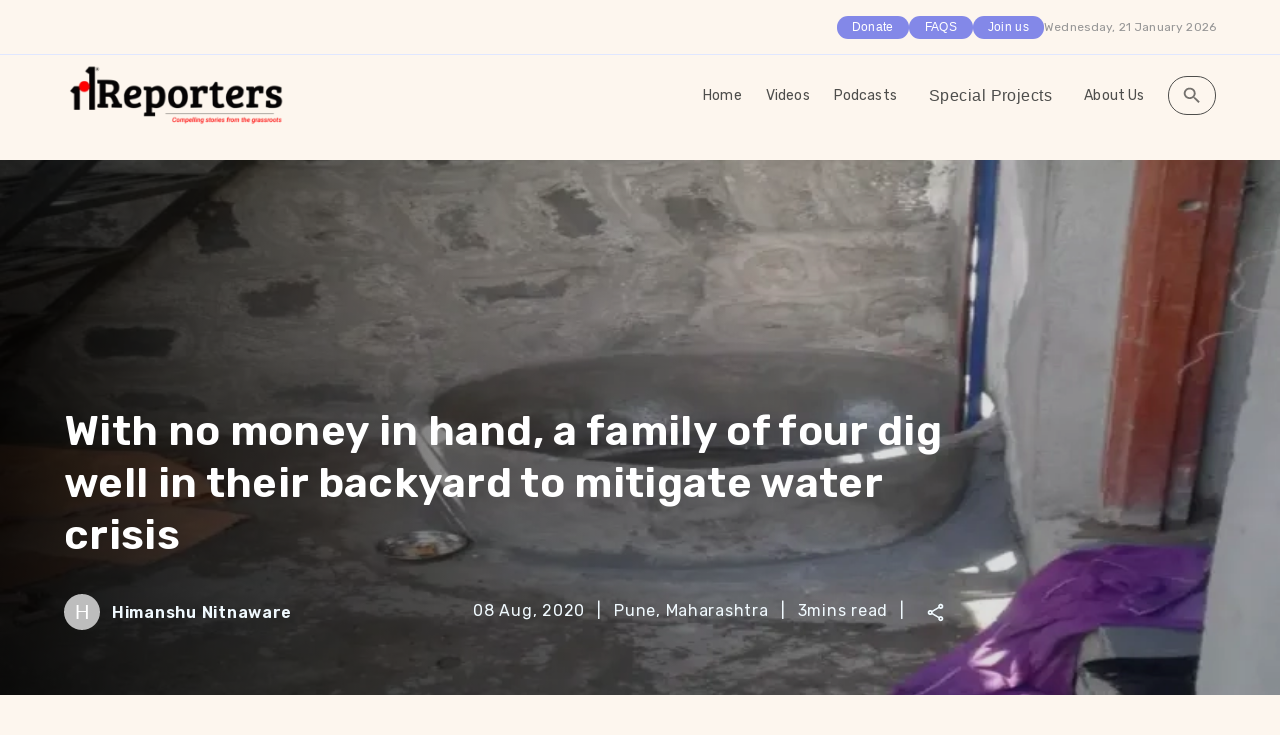

--- FILE ---
content_type: text/html; charset=utf-8
request_url: https://101reporters.com/article/environment/With_no_money_in_hand_a_family_of_four_dig_well_in_their_backyard_to_mitigate_water_crisis
body_size: 16469
content:
<!DOCTYPE html><html lang="en"><head><meta charSet="utf-8"/><meta name="viewport" content="width=device-width, initial-scale=1.0"/><meta http-equiv="expires" content="0"/><meta http-equiv="Cache-Control" content="no-cache, no-store, must-revalidate"/><meta http-equiv="X-UA-Compatible" content="IE=edge,chrome=1"/><meta http-equiv="Pragma" content="no-cache"/><title>With no money in hand, a family of four dig well in their backyard to mitigate water crisis</title><meta name="description" content="Pune, Maharashtra: The Marathwada region is infamous for the drought-like conditions and water scarcity it faces during the summers. Each year, the wa..."/><meta property="og:title" content="With no money in hand, a family of four dig well in their backyard to mitigate water crisis"/><meta property="og:site_name" content="101Reporters - Compelling stories from grassroots"/><link rel="canonical" href="https://101reporters.com/article/environment/With_no_money_in_hand_a_family_of_four_dig_well_in_their_backyard_to_mitigate_water_crisis"/><meta property="og:description" content="Pune, Maharashtra: The Marathwada region is infamous for the drought-like conditions and water scarcity it faces during the summers. Each year, the wa..."/><meta property="og:image" content="https://assets.ramen.101reporters.com/imgs/2021/3/1200*630/101RPT784753/well_after_completion_of_concrete_work.jpg"/><meta property="og:image:secure_url" content="https://assets.ramen.101reporters.com/imgs/2021/3/1200*630/101RPT784753/well_after_completion_of_concrete_work.jpg"/><meta property="og:image:width" content="1200"/><meta property="og:image:height" content="627"/><meta property="og:type" content="article"/><meta property="og:url" content="https://101reporters.com/article/environment/With_no_money_in_hand_a_family_of_four_dig_well_in_their_backyard_to_mitigate_water_crisis"/><meta property="article:published_time" content="2020-08-08T07:30:00.000Z"/><meta property="article:modified_time" content="2023-05-02T01:00:00.000Z"/><meta property="article:publisher" content="https://www.facebook.com/101reporters/"/><meta name="twitter:description" content="Pune, Maharashtra: The Marathwada region is infamous for the drought-like conditions and water scarcity it faces during the summers. Each year, the wa..."/><meta name="twitter:title" content="With no money in hand, a family of four dig well in their backyard to mitigate water crisis"/><meta name="twitter:image" content="https://assets.ramen.101reporters.com/imgs/2021/3/4096*4096/101RPT784753/well_after_completion_of_concrete_work.jpg"/><meta name="twitter:card" content="summary_large_image"/><meta name="twitter:site" content="@101reporters"/><meta name="twitter:creator" content="@101reporters"/><script type="application/ld+json">{"@context":"https://schema.org","@type":"NewsArticle","mainEntityOfPage":{"@type":"WebPage","@id":"https://101reporters.com/article/environment/With_no_money_in_hand_a_family_of_four_dig_well_in_their_backyard_to_mitigate_water_crisis"},"headline":"With no money in hand, a family of four dig well in their backyard to mitigate water crisis","articleSection":"environment","publisher":{"@type":"Organization","name":"101Reporters","logo":{"@type":"ImageObject","url":"https://assets.ramen.101reporters.com/main-website/101Logo.png"}},"url":"https://101reporters.com/article/environment/With_no_money_in_hand_a_family_of_four_dig_well_in_their_backyard_to_mitigate_water_crisis","thumbnailUrl":"https://assets.ramen.101reporters.com/imgs/2021/3/724*425/101RPT784753/well_after_completion_of_concrete_work.webp","image":["https://assets.ramen.101reporters.com/imgs/2021/3/724*425/101RPT784753/well_after_completion_of_concrete_work.webp"],"datePublished":"2020-08-08T13:00:00+05:30","dateModified":"2023-05-02T01:00:00.000Z","author":[{"@type":"Person","name":"Himanshu Nitnaware","url":"https://101reporters.com/profile/8f504776-27ad-4f99-9f88-97e8617aa6b8"}],"description":"Pune, Maharashtra: The Marathwada region is infamous for the drought-like conditions and water scarcity it faces during the summers. Each year, the wa..."}</script><meta name="next-head-count" content="28"/><meta name="theme-color" content="#FDF6EE"/><link rel="shortcut icon" href="https://assets.ramen.101reporters.com/main-website/favicon.ico"/><meta name="emotion-insertion-point" content=""/><style data-emotion="mui-style-global 0"></style><style data-emotion="mui-style-global o6gwfi">html{-webkit-font-smoothing:antialiased;-moz-osx-font-smoothing:grayscale;box-sizing:border-box;-webkit-text-size-adjust:100%;}*,*::before,*::after{box-sizing:inherit;}strong,b{font-weight:700;}body{margin:0;color:rgba(0, 0, 0, 0.87);font-family:"Roboto","Helvetica","Arial",sans-serif;font-weight:400;font-size:1rem;line-height:1.5;letter-spacing:0.00938em;background-color:#fff;}@media print{body{background-color:#fff;}}body::backdrop{background-color:#fff;}</style><style data-emotion="mui-style-global animation-61bdi0">@-webkit-keyframes animation-61bdi0{0%{-webkit-transform:rotate(0deg);-moz-transform:rotate(0deg);-ms-transform:rotate(0deg);transform:rotate(0deg);}100%{-webkit-transform:rotate(360deg);-moz-transform:rotate(360deg);-ms-transform:rotate(360deg);transform:rotate(360deg);}}@keyframes animation-61bdi0{0%{-webkit-transform:rotate(0deg);-moz-transform:rotate(0deg);-ms-transform:rotate(0deg);transform:rotate(0deg);}100%{-webkit-transform:rotate(360deg);-moz-transform:rotate(360deg);-ms-transform:rotate(360deg);transform:rotate(360deg);}}</style><style data-emotion="mui-style-global animation-1p2h4ri">@-webkit-keyframes animation-1p2h4ri{0%{stroke-dasharray:1px,200px;stroke-dashoffset:0;}50%{stroke-dasharray:100px,200px;stroke-dashoffset:-15px;}100%{stroke-dasharray:100px,200px;stroke-dashoffset:-125px;}}@keyframes animation-1p2h4ri{0%{stroke-dasharray:1px,200px;stroke-dashoffset:0;}50%{stroke-dasharray:100px,200px;stroke-dashoffset:-15px;}100%{stroke-dasharray:100px,200px;stroke-dashoffset:-125px;}}</style><style data-emotion="mui-style nbwmuj 1gottxj 13o7eu2 14891ef 11l99c1 1wxaqej 1wxv067 1eo3wgm 1iehjkq r2fzva 1sm3qmb 1yxmbwk vubbuv 3apft9 1ujioob 1qnyfjh 104azvw 154ogbs avb0pm 9mwswn efwuvd 1c8mr82 gmuwbf k959pf 1oaevb1 1c9165h 1kwvn4e 1oic9q5 1nbpe0k 1c7zn5q 9iedg7 j7qwjs 7oje8g 1cw4hi4 1teg9zj zktdbk 1oo3xe5 yjoyl6 1ble71x 13iz54z 1881i61 hd9ka1 16hdmik 5pvabm t0l4q3 1r9jdru 9l3uo3 b933ss 5oezga 1j4uddm 1hs92we 5nbncy 9v98ok 15j4iep aj5k9 1k33q06 9t10t7">.mui-style-nbwmuj{position:fixed;display:-webkit-box;display:-webkit-flex;display:-ms-flexbox;display:flex;-webkit-align-items:center;-webkit-box-align:center;-ms-flex-align:center;align-items:center;-webkit-box-pack:center;-ms-flex-pack:center;-webkit-justify-content:center;justify-content:center;right:0;bottom:0;top:0;left:0;background-color:rgba(0, 0, 0, 0.5);-webkit-tap-highlight-color:transparent;z-index:999999;}.mui-style-1gottxj{display:inline-block;color:rgb(176, 98, 60);-webkit-animation:animation-61bdi0 1.4s linear infinite;animation:animation-61bdi0 1.4s linear infinite;}.mui-style-13o7eu2{display:block;}.mui-style-14891ef{stroke:currentColor;stroke-dasharray:80px,200px;stroke-dashoffset:0;-webkit-animation:animation-1p2h4ri 1.4s ease-in-out infinite;animation:animation-1p2h4ri 1.4s ease-in-out infinite;}.mui-style-11l99c1{box-sizing:border-box;display:-webkit-box;display:-webkit-flex;display:-ms-flexbox;display:flex;-webkit-box-flex-wrap:wrap;-webkit-flex-wrap:wrap;-ms-flex-wrap:wrap;flex-wrap:wrap;width:100%;-webkit-flex-direction:row;-ms-flex-direction:row;flex-direction:row;-webkit-box-pack:end;-ms-flex-pack:end;-webkit-justify-content:flex-end;justify-content:flex-end;-webkit-align-items:center;-webkit-box-align:center;-ms-flex-align:center;align-items:center;}@media (min-width:0px){.mui-style-11l99c1{-webkit-column-gap:16px;column-gap:16px;padding-right:18px;}}@media (min-width:600px){.mui-style-11l99c1{padding-right:40px;}}@media (min-width:900px){.mui-style-11l99c1{-webkit-column-gap:28px;column-gap:28px;padding-right:48px;}}@media (min-width:1200px){.mui-style-11l99c1{-webkit-column-gap:32px;column-gap:32px;padding-right:64px;}}@media (min-width:1536px){.mui-style-11l99c1{padding-right:80px;}}.mui-style-1wxaqej{box-sizing:border-box;margin:0;-webkit-flex-direction:row;-ms-flex-direction:row;flex-direction:row;}.mui-style-1wxv067{display:-webkit-inline-box;display:-webkit-inline-flex;display:-ms-inline-flexbox;display:inline-flex;-webkit-align-items:center;-webkit-box-align:center;-ms-flex-align:center;align-items:center;-webkit-box-pack:center;-ms-flex-pack:center;-webkit-justify-content:center;justify-content:center;position:relative;box-sizing:border-box;-webkit-tap-highlight-color:transparent;background-color:transparent;outline:0;border:0;margin:0;border-radius:0;padding:0;cursor:pointer;-webkit-user-select:none;-moz-user-select:none;-ms-user-select:none;user-select:none;vertical-align:middle;-moz-appearance:none;-webkit-appearance:none;-webkit-text-decoration:none;text-decoration:none;color:inherit;font-family:"Roboto","Helvetica","Arial",sans-serif;font-weight:500;font-size:0.875rem;line-height:1.75;letter-spacing:0.02857em;text-transform:uppercase;min-width:64px;padding:6px 8px;border-radius:4px;-webkit-transition:background-color 250ms cubic-bezier(0.4, 0, 0.2, 1) 0ms,box-shadow 250ms cubic-bezier(0.4, 0, 0.2, 1) 0ms,border-color 250ms cubic-bezier(0.4, 0, 0.2, 1) 0ms,color 250ms cubic-bezier(0.4, 0, 0.2, 1) 0ms;transition:background-color 250ms cubic-bezier(0.4, 0, 0.2, 1) 0ms,box-shadow 250ms cubic-bezier(0.4, 0, 0.2, 1) 0ms,border-color 250ms cubic-bezier(0.4, 0, 0.2, 1) 0ms,color 250ms cubic-bezier(0.4, 0, 0.2, 1) 0ms;color:#FDF6EE;}.mui-style-1wxv067::-moz-focus-inner{border-style:none;}.mui-style-1wxv067.Mui-disabled{pointer-events:none;cursor:default;}@media print{.mui-style-1wxv067{-webkit-print-color-adjust:exact;color-adjust:exact;}}.mui-style-1wxv067:hover{-webkit-text-decoration:none;text-decoration:none;background-color:rgba(253, 246, 238, 0.04);}@media (hover: none){.mui-style-1wxv067:hover{background-color:transparent;}}.mui-style-1wxv067.Mui-disabled{color:rgba(0, 0, 0, 0.26);}.mui-style-1eo3wgm{box-sizing:border-box;display:-webkit-box;display:-webkit-flex;display:-ms-flexbox;display:flex;-webkit-box-flex-wrap:wrap;-webkit-flex-wrap:wrap;-ms-flex-wrap:wrap;flex-wrap:wrap;width:100%;-webkit-flex-direction:row;-ms-flex-direction:row;flex-direction:row;-webkit-box-pack:justify;-webkit-justify-content:space-between;justify-content:space-between;-webkit-align-items:center;-webkit-box-align:center;-ms-flex-align:center;align-items:center;width:100%;}@media (min-width:0px){.mui-style-1eo3wgm{padding-left:18px;padding-right:18px;padding-top:6px;padding-bottom:6px;}}@media (min-width:600px){.mui-style-1eo3wgm{padding-left:40px;padding-right:40px;}}@media (min-width:900px){.mui-style-1eo3wgm{padding-left:48px;padding-right:48px;padding-top:8px;padding-bottom:8px;}}@media (min-width:1200px){.mui-style-1eo3wgm{padding-left:64px;padding-right:64px;padding-top:8px;padding-bottom:8px;}}@media (min-width:1536px){.mui-style-1eo3wgm{padding-left:80px;padding-right:80px;}}.mui-style-1iehjkq{box-sizing:border-box;margin:0;-webkit-flex-direction:row;-ms-flex-direction:row;flex-direction:row;margin-left:auto;}.mui-style-r2fzva{box-sizing:border-box;display:-webkit-box;display:-webkit-flex;display:-ms-flexbox;display:flex;-webkit-box-flex-wrap:wrap;-webkit-flex-wrap:wrap;-ms-flex-wrap:wrap;flex-wrap:wrap;width:100%;-webkit-flex-direction:row;-ms-flex-direction:row;flex-direction:row;-webkit-align-items:center;-webkit-box-align:center;-ms-flex-align:center;align-items:center;}@media (min-width:600px){.mui-style-r2fzva{margin-top:-8px;}.mui-style-r2fzva>.MuiGrid-item{padding-top:8px;}}@media (min-width:900px){.mui-style-r2fzva{margin-top:-16px;}.mui-style-r2fzva>.MuiGrid-item{padding-top:16px;}}@media (min-width:1200px){.mui-style-r2fzva{margin-top:-24px;}.mui-style-r2fzva>.MuiGrid-item{padding-top:24px;}}@media (min-width:1536px){.mui-style-r2fzva{margin-top:-32px;}.mui-style-r2fzva>.MuiGrid-item{padding-top:32px;}}@media (min-width:600px){.mui-style-r2fzva{width:calc(100% + 8px);margin-left:-8px;}.mui-style-r2fzva>.MuiGrid-item{padding-left:8px;}}@media (min-width:900px){.mui-style-r2fzva{width:calc(100% + 16px);margin-left:-16px;}.mui-style-r2fzva>.MuiGrid-item{padding-left:16px;}}@media (min-width:1200px){.mui-style-r2fzva{width:calc(100% + 24px);margin-left:-24px;}.mui-style-r2fzva>.MuiGrid-item{padding-left:24px;}}@media (min-width:1536px){.mui-style-r2fzva{width:calc(100% + 32px);margin-left:-32px;}.mui-style-r2fzva>.MuiGrid-item{padding-left:32px;}}.mui-style-r2fzva >:hover{-webkit-text-decoration:underline;text-decoration:underline;}.mui-style-1sm3qmb{display:-webkit-inline-box;display:-webkit-inline-flex;display:-ms-inline-flexbox;display:inline-flex;-webkit-align-items:center;-webkit-box-align:center;-ms-flex-align:center;align-items:center;-webkit-box-pack:center;-ms-flex-pack:center;-webkit-justify-content:center;justify-content:center;position:relative;box-sizing:border-box;-webkit-tap-highlight-color:transparent;background-color:transparent;outline:0;border:0;margin:0;border-radius:0;padding:0;cursor:pointer;-webkit-user-select:none;-moz-user-select:none;-ms-user-select:none;user-select:none;vertical-align:middle;-moz-appearance:none;-webkit-appearance:none;-webkit-text-decoration:none;text-decoration:none;color:inherit;font-family:"Roboto","Helvetica","Arial",sans-serif;font-weight:500;font-size:0.875rem;line-height:1.75;letter-spacing:0.02857em;text-transform:uppercase;min-width:64px;padding:6px 8px;border-radius:4px;-webkit-transition:background-color 250ms cubic-bezier(0.4, 0, 0.2, 1) 0ms,box-shadow 250ms cubic-bezier(0.4, 0, 0.2, 1) 0ms,border-color 250ms cubic-bezier(0.4, 0, 0.2, 1) 0ms,color 250ms cubic-bezier(0.4, 0, 0.2, 1) 0ms;transition:background-color 250ms cubic-bezier(0.4, 0, 0.2, 1) 0ms,box-shadow 250ms cubic-bezier(0.4, 0, 0.2, 1) 0ms,border-color 250ms cubic-bezier(0.4, 0, 0.2, 1) 0ms,color 250ms cubic-bezier(0.4, 0, 0.2, 1) 0ms;color:#FDF6EE;color:inherit;text-transform:none;font-size:16px;}.mui-style-1sm3qmb::-moz-focus-inner{border-style:none;}.mui-style-1sm3qmb.Mui-disabled{pointer-events:none;cursor:default;}@media print{.mui-style-1sm3qmb{-webkit-print-color-adjust:exact;color-adjust:exact;}}.mui-style-1sm3qmb:hover{-webkit-text-decoration:none;text-decoration:none;background-color:rgba(253, 246, 238, 0.04);}@media (hover: none){.mui-style-1sm3qmb:hover{background-color:transparent;}}.mui-style-1sm3qmb.Mui-disabled{color:rgba(0, 0, 0, 0.26);}.mui-style-1yxmbwk{display:-webkit-inline-box;display:-webkit-inline-flex;display:-ms-inline-flexbox;display:inline-flex;-webkit-align-items:center;-webkit-box-align:center;-ms-flex-align:center;align-items:center;-webkit-box-pack:center;-ms-flex-pack:center;-webkit-justify-content:center;justify-content:center;position:relative;box-sizing:border-box;-webkit-tap-highlight-color:transparent;background-color:transparent;outline:0;border:0;margin:0;border-radius:0;padding:0;cursor:pointer;-webkit-user-select:none;-moz-user-select:none;-ms-user-select:none;user-select:none;vertical-align:middle;-moz-appearance:none;-webkit-appearance:none;-webkit-text-decoration:none;text-decoration:none;color:inherit;text-align:center;-webkit-flex:0 0 auto;-ms-flex:0 0 auto;flex:0 0 auto;font-size:1.5rem;padding:8px;border-radius:50%;overflow:visible;color:rgba(0, 0, 0, 0.54);-webkit-transition:background-color 150ms cubic-bezier(0.4, 0, 0.2, 1) 0ms;transition:background-color 150ms cubic-bezier(0.4, 0, 0.2, 1) 0ms;}.mui-style-1yxmbwk::-moz-focus-inner{border-style:none;}.mui-style-1yxmbwk.Mui-disabled{pointer-events:none;cursor:default;}@media print{.mui-style-1yxmbwk{-webkit-print-color-adjust:exact;color-adjust:exact;}}.mui-style-1yxmbwk:hover{background-color:rgba(0, 0, 0, 0.04);}@media (hover: none){.mui-style-1yxmbwk:hover{background-color:transparent;}}.mui-style-1yxmbwk.Mui-disabled{background-color:transparent;color:rgba(0, 0, 0, 0.26);}.mui-style-vubbuv{-webkit-user-select:none;-moz-user-select:none;-ms-user-select:none;user-select:none;width:1em;height:1em;display:inline-block;fill:currentColor;-webkit-flex-shrink:0;-ms-flex-negative:0;flex-shrink:0;-webkit-transition:fill 200ms cubic-bezier(0.4, 0, 0.2, 1) 0ms;transition:fill 200ms cubic-bezier(0.4, 0, 0.2, 1) 0ms;font-size:1.5rem;}.mui-style-3apft9{display:-webkit-box;display:-webkit-flex;display:-ms-flexbox;display:flex;-webkit-flex-direction:column;-ms-flex-direction:column;flex-direction:column;background-color:#FDF6EE;}@media (min-width:0px){.mui-style-3apft9>:not(style):not(style){margin:0;}.mui-style-3apft9>:not(style)~:not(style){margin-top:24px;}}@media (min-width:600px){.mui-style-3apft9>:not(style):not(style){margin:0;}.mui-style-3apft9>:not(style)~:not(style){margin-top:32px;}}@media (min-width:900px){.mui-style-3apft9>:not(style):not(style){margin:0;}.mui-style-3apft9>:not(style)~:not(style){margin-top:40px;}}@media (min-width:1200px){.mui-style-3apft9>:not(style):not(style){margin:0;}.mui-style-3apft9>:not(style)~:not(style){margin-top:56px;}}@media (min-width:1536px){.mui-style-3apft9>:not(style):not(style){margin:0;}.mui-style-3apft9>:not(style)~:not(style){margin-top:72px;}}@media (min-width:0px){.mui-style-3apft9{padding-left:18px;padding-right:18px;padding-top:12px;padding-bottom:12px;}}@media (min-width:600px){.mui-style-3apft9{padding-left:40px;padding-right:40px;}}@media (min-width:900px){.mui-style-3apft9{padding-left:48px;padding-right:48px;padding-top:20px;padding-bottom:20px;}}@media (min-width:1200px){.mui-style-3apft9{padding-left:64px;padding-right:64px;padding-top:24px;padding-bottom:24px;}}@media (min-width:1536px){.mui-style-3apft9{padding-left:80px;padding-right:80px;}}.mui-style-1ujioob{display:-webkit-box;display:-webkit-flex;display:-ms-flexbox;display:flex;-webkit-flex-direction:column;-ms-flex-direction:column;flex-direction:column;}@media (min-width:0px){.mui-style-1ujioob>:not(style):not(style){margin:0;}.mui-style-1ujioob>:not(style)~:not(style){margin-top:20px;}}@media (min-width:1200px){.mui-style-1ujioob>:not(style):not(style){margin:0;}.mui-style-1ujioob>:not(style)~:not(style){margin-top:40px;}}@media (min-width:1536px){.mui-style-1ujioob>:not(style):not(style){margin:0;}.mui-style-1ujioob>:not(style)~:not(style){margin-top:48px;}}@media (min-width:0px){.mui-style-1qnyfjh{margin-left:-18px!important;margin-right:-18px!important;}}@media (min-width:600px){.mui-style-1qnyfjh{margin-left:-40px!important;margin-right:-40px!important;}}@media (min-width:900px){.mui-style-1qnyfjh{margin-left:-48px!important;margin-right:-48px!important;}}@media (min-width:1200px){.mui-style-1qnyfjh{margin-left:-64px!important;margin-right:-64px!important;}}@media (min-width:1536px){.mui-style-1qnyfjh{margin-left:-80px!important;margin-right:-80px!important;}}.mui-style-104azvw{display:-webkit-box;display:-webkit-flex;display:-ms-flexbox;display:flex;-webkit-flex-direction:row;-ms-flex-direction:row;flex-direction:row;-webkit-align-items:center;-webkit-box-align:center;-ms-flex-align:center;align-items:center;}@media (min-width:0px){.mui-style-104azvw>:not(style):not(style){margin:0;}.mui-style-104azvw>:not(style)~:not(style){margin-left:8px;}}@media (min-width:900px){.mui-style-104azvw>:not(style):not(style){margin:0;}.mui-style-104azvw>:not(style)~:not(style){margin-left:12px;}}.mui-style-154ogbs{position:relative;display:-webkit-box;display:-webkit-flex;display:-ms-flexbox;display:flex;-webkit-align-items:center;-webkit-box-align:center;-ms-flex-align:center;align-items:center;-webkit-box-pack:center;-ms-flex-pack:center;-webkit-justify-content:center;justify-content:center;-webkit-flex-shrink:0;-ms-flex-negative:0;flex-shrink:0;width:40px;height:40px;font-family:"Roboto","Helvetica","Arial",sans-serif;font-size:1.25rem;line-height:1;border-radius:50%;overflow:hidden;-webkit-user-select:none;-moz-user-select:none;-ms-user-select:none;user-select:none;color:#fff;background-color:#bdbdbd;}.mui-style-avb0pm{-webkit-user-select:none;-moz-user-select:none;-ms-user-select:none;user-select:none;width:1em;height:1em;display:inline-block;fill:currentColor;-webkit-flex-shrink:0;-ms-flex-negative:0;flex-shrink:0;-webkit-transition:fill 200ms cubic-bezier(0.4, 0, 0.2, 1) 0ms;transition:fill 200ms cubic-bezier(0.4, 0, 0.2, 1) 0ms;font-size:1.5rem;font-size:1rem;}@media(max-width: 600px){.mui-style-avb0pm{font-size:1rem;}}@media (min-width: 600px) and (max-width: 720px){.mui-style-avb0pm{font-size:0.9rem;}}@media (min-width: 720px) and (max-width: 900px){.mui-style-avb0pm{font-size:1.3rem;color:var(--backgroundcolourerp, #F0F9FE);}}@media (min-width: 900px) and (max-width: 1320px){.mui-style-avb0pm{font-size:1.3rem;color:var(--backgroundcolourerp, #F0F9FE);}}@media (min-width: 1320px) and (max-width: 1540px){.mui-style-avb0pm{font-size:1.3rem;}}.mui-style-9mwswn{box-sizing:border-box;display:-webkit-box;display:-webkit-flex;display:-ms-flexbox;display:flex;-webkit-box-flex-wrap:wrap;-webkit-flex-wrap:wrap;-ms-flex-wrap:wrap;flex-wrap:wrap;width:100%;-webkit-flex-direction:row;-ms-flex-direction:row;flex-direction:row;row-gap:20px;}@media (min-width:0px){.mui-style-9mwswn{-webkit-column-gap:16px;column-gap:16px;}}@media (min-width:1200px){.mui-style-9mwswn{-webkit-column-gap:22px;column-gap:22px;}}.mui-style-efwuvd{box-sizing:border-box;margin:0;-webkit-flex-direction:row;-ms-flex-direction:row;flex-direction:row;-webkit-flex-basis:100%;-ms-flex-preferred-size:100%;flex-basis:100%;-webkit-box-flex:0;-webkit-flex-grow:0;-ms-flex-positive:0;flex-grow:0;max-width:100%;}@media (min-width:600px){.mui-style-efwuvd{-webkit-flex-basis:100%;-ms-flex-preferred-size:100%;flex-basis:100%;-webkit-box-flex:0;-webkit-flex-grow:0;-ms-flex-positive:0;flex-grow:0;max-width:100%;}}@media (min-width:900px){.mui-style-efwuvd{-webkit-flex-basis:66.666667%;-ms-flex-preferred-size:66.666667%;flex-basis:66.666667%;-webkit-box-flex:0;-webkit-flex-grow:0;-ms-flex-positive:0;flex-grow:0;max-width:66.666667%;}}@media (min-width:1200px){.mui-style-efwuvd{-webkit-flex-basis:66.666667%;-ms-flex-preferred-size:66.666667%;flex-basis:66.666667%;-webkit-box-flex:0;-webkit-flex-grow:0;-ms-flex-positive:0;flex-grow:0;max-width:66.666667%;}}@media (min-width:1536px){.mui-style-efwuvd{-webkit-flex-basis:66.666667%;-ms-flex-preferred-size:66.666667%;flex-basis:66.666667%;-webkit-box-flex:0;-webkit-flex-grow:0;-ms-flex-positive:0;flex-grow:0;max-width:66.666667%;}}.mui-style-1c8mr82{display:-webkit-box;display:-webkit-flex;display:-ms-flexbox;display:flex;-webkit-flex-direction:column;-ms-flex-direction:column;flex-direction:column;}@media (min-width:0px){.mui-style-1c8mr82>:not(style):not(style){margin:0;}.mui-style-1c8mr82>:not(style)~:not(style){margin-top:24px;}}@media (min-width:1200px){.mui-style-1c8mr82>:not(style):not(style){margin:0;}.mui-style-1c8mr82>:not(style)~:not(style){margin-top:36px;}}@media (min-width:1536px){.mui-style-1c8mr82>:not(style):not(style){margin:0;}.mui-style-1c8mr82>:not(style)~:not(style){margin-top:48px;}}.mui-style-gmuwbf{display:-webkit-box;display:-webkit-flex;display:-ms-flexbox;display:flex;-webkit-align-items:center;-webkit-box-align:center;-ms-flex-align:center;align-items:center;-webkit-box-pack:center;-ms-flex-pack:center;-webkit-justify-content:center;justify-content:center;}.mui-style-k959pf{display:-webkit-box;display:-webkit-flex;display:-ms-flexbox;display:flex;-webkit-flex-direction:column;-ms-flex-direction:column;flex-direction:column;width:300px;border-radius:30px;background-color:#FFFFFF;}@media (min-width:0px){.mui-style-k959pf{spacing:2px;}}@media (min-width:900px){.mui-style-k959pf{spacing:3px;}}.mui-style-1oaevb1{display:-webkit-box;display:-webkit-flex;display:-ms-flexbox;display:flex;-webkit-flex-direction:column;-ms-flex-direction:column;flex-direction:column;border-radius:30px;padding-top:8px;padding-bottom:8px;}@media (min-width:0px){.mui-style-1oaevb1>:not(style):not(style){margin:0;}.mui-style-1oaevb1>:not(style)~:not(style){margin-top:8px;}}@media (min-width:900px){.mui-style-1oaevb1>:not(style):not(style){margin:0;}.mui-style-1oaevb1>:not(style)~:not(style){margin-top:12px;}}@media (min-width:0px){.mui-style-1oaevb1{padding-left:8px;padding-right:8px;}}@media (min-width:1200px){.mui-style-1oaevb1{padding-left:8px;padding-right:8px;}}@media (min-width:1536px){.mui-style-1oaevb1{padding-left:8px;padding-right:8px;}}.mui-style-1c9165h{display:-webkit-box;display:-webkit-flex;display:-ms-flexbox;display:flex;-webkit-flex-direction:column;-ms-flex-direction:column;flex-direction:column;-webkit-align-items:center;-webkit-box-align:center;-ms-flex-align:center;align-items:center;border-radius:25px;padding:16px;background:#FBEEDA;}@media (min-width:0px){.mui-style-1c9165h>:not(style):not(style){margin:0;}.mui-style-1c9165h>:not(style)~:not(style){margin-top:8px;}}@media (min-width:900px){.mui-style-1c9165h>:not(style):not(style){margin:0;}.mui-style-1c9165h>:not(style)~:not(style){margin-top:12px;}}@media only screen and (max-width: 600px){.mui-style-1c9165h{padding:12px;}}@media only screen and (min-width: 600px) and (max-width: 900px){.mui-style-1c9165h{padding:16px;}}@media only screen and (min-width: 900px) and (max-width: 1320px){.mui-style-1c9165h{padding:18px;}}.mui-style-1kwvn4e{margin:0;font-family:"Roboto","Helvetica","Arial",sans-serif;font-weight:400;font-size:1rem;line-height:1.5;letter-spacing:0.00938em;color:#292929;font-family:inherit;font-size:20px;line-height:22px;font-weight:600;letter-spacing:0.15px;text-align:center;}@media only screen and (max-width: 600px){.mui-style-1kwvn4e{font-size:14px;line-height:16px;}}@media only screen and (min-width: 600px) and (max-width: 900px){.mui-style-1kwvn4e{font-size:15px;line-height:17px;}}@media only screen and (min-width: 900px) and (max-width: 1320px){.mui-style-1kwvn4e{font-size:16px;line-height:18px;}}.mui-style-1oic9q5{display:-webkit-inline-box;display:-webkit-inline-flex;display:-ms-inline-flexbox;display:inline-flex;-webkit-align-items:center;-webkit-box-align:center;-ms-flex-align:center;align-items:center;-webkit-box-pack:center;-ms-flex-pack:center;-webkit-justify-content:center;justify-content:center;position:relative;box-sizing:border-box;-webkit-tap-highlight-color:transparent;background-color:transparent;outline:0;border:0;margin:0;border-radius:0;padding:0;cursor:pointer;-webkit-user-select:none;-moz-user-select:none;-ms-user-select:none;user-select:none;vertical-align:middle;-moz-appearance:none;-webkit-appearance:none;-webkit-text-decoration:none;text-decoration:none;color:inherit;font-family:"Roboto","Helvetica","Arial",sans-serif;font-weight:500;font-size:0.875rem;line-height:1.75;letter-spacing:0.02857em;text-transform:uppercase;min-width:64px;padding:6px 8px;border-radius:4px;-webkit-transition:background-color 250ms cubic-bezier(0.4, 0, 0.2, 1) 0ms,box-shadow 250ms cubic-bezier(0.4, 0, 0.2, 1) 0ms,border-color 250ms cubic-bezier(0.4, 0, 0.2, 1) 0ms,color 250ms cubic-bezier(0.4, 0, 0.2, 1) 0ms;transition:background-color 250ms cubic-bezier(0.4, 0, 0.2, 1) 0ms,box-shadow 250ms cubic-bezier(0.4, 0, 0.2, 1) 0ms,border-color 250ms cubic-bezier(0.4, 0, 0.2, 1) 0ms,color 250ms cubic-bezier(0.4, 0, 0.2, 1) 0ms;color:#FDF6EE;font-family:inherit;font-size:16px;line-height:18px;font-weight:600;border-radius:25px;color:#FFFFFF;background:#8388E8;min-width:128px;text-transform:capitalize;}.mui-style-1oic9q5::-moz-focus-inner{border-style:none;}.mui-style-1oic9q5.Mui-disabled{pointer-events:none;cursor:default;}@media print{.mui-style-1oic9q5{-webkit-print-color-adjust:exact;color-adjust:exact;}}.mui-style-1oic9q5:hover{-webkit-text-decoration:none;text-decoration:none;background-color:rgba(253, 246, 238, 0.04);}@media (hover: none){.mui-style-1oic9q5:hover{background-color:transparent;}}.mui-style-1oic9q5.Mui-disabled{color:rgba(0, 0, 0, 0.26);}.mui-style-1oic9q5:hover{background:#8388E8;}@media only screen and (max-width: 900px){.mui-style-1oic9q5{font-size:12px;line-height:14px;}}@media only screen and (min-width: 900px) and (max-width: 1320px){.mui-style-1oic9q5{font-size:14px;line-height:16px;}}.mui-style-1nbpe0k{display:-webkit-box;display:-webkit-flex;display:-ms-flexbox;display:flex;-webkit-align-items:center;-webkit-box-align:center;-ms-flex-align:center;align-items:center;-webkit-column-gap:12px;column-gap:12px;-webkit-box-flex-wrap:wrap;-webkit-flex-wrap:wrap;-ms-flex-wrap:wrap;flex-wrap:wrap;}.mui-style-1c7zn5q{display:-webkit-inline-box;display:-webkit-inline-flex;display:-ms-inline-flexbox;display:inline-flex;-webkit-align-items:center;-webkit-box-align:center;-ms-flex-align:center;align-items:center;-webkit-box-pack:center;-ms-flex-pack:center;-webkit-justify-content:center;justify-content:center;position:relative;box-sizing:border-box;-webkit-tap-highlight-color:transparent;background-color:transparent;outline:0;border:0;margin:0;border-radius:0;padding:0;cursor:pointer;-webkit-user-select:none;-moz-user-select:none;-ms-user-select:none;user-select:none;vertical-align:middle;-moz-appearance:none;-webkit-appearance:none;-webkit-text-decoration:none;text-decoration:none;color:inherit;max-width:100%;font-family:"Roboto","Helvetica","Arial",sans-serif;font-size:0.8125rem;display:-webkit-inline-box;display:-webkit-inline-flex;display:-ms-inline-flexbox;display:inline-flex;-webkit-align-items:center;-webkit-box-align:center;-ms-flex-align:center;align-items:center;-webkit-box-pack:center;-ms-flex-pack:center;-webkit-justify-content:center;justify-content:center;height:32px;color:rgba(0, 0, 0, 0.87);background-color:rgba(0, 0, 0, 0.08);border-radius:16px;white-space:nowrap;-webkit-transition:background-color 300ms cubic-bezier(0.4, 0, 0.2, 1) 0ms,box-shadow 300ms cubic-bezier(0.4, 0, 0.2, 1) 0ms;transition:background-color 300ms cubic-bezier(0.4, 0, 0.2, 1) 0ms,box-shadow 300ms cubic-bezier(0.4, 0, 0.2, 1) 0ms;cursor:unset;outline:0;-webkit-text-decoration:none;text-decoration:none;border:0;padding:0;vertical-align:middle;box-sizing:border-box;-webkit-user-select:none;-moz-user-select:none;-ms-user-select:none;user-select:none;-webkit-tap-highlight-color:transparent;cursor:pointer;}.mui-style-1c7zn5q::-moz-focus-inner{border-style:none;}.mui-style-1c7zn5q.Mui-disabled{pointer-events:none;cursor:default;}@media print{.mui-style-1c7zn5q{-webkit-print-color-adjust:exact;color-adjust:exact;}}.mui-style-1c7zn5q.Mui-disabled{opacity:0.38;pointer-events:none;}.mui-style-1c7zn5q .MuiChip-avatar{margin-left:5px;margin-right:-6px;width:24px;height:24px;color:#616161;font-size:0.75rem;}.mui-style-1c7zn5q .MuiChip-avatarColorPrimary{color:rgba(0, 0, 0, 0.87);background-color:rgb(177, 172, 166);}.mui-style-1c7zn5q .MuiChip-avatarColorSecondary{color:#fff;background-color:rgb(123, 68, 42);}.mui-style-1c7zn5q .MuiChip-avatarSmall{margin-left:4px;margin-right:-4px;width:18px;height:18px;font-size:0.625rem;}.mui-style-1c7zn5q .MuiChip-icon{margin-left:5px;margin-right:-6px;color:#616161;}.mui-style-1c7zn5q .MuiChip-deleteIcon{-webkit-tap-highlight-color:transparent;color:rgba(0, 0, 0, 0.26);font-size:22px;cursor:pointer;margin:0 5px 0 -6px;}.mui-style-1c7zn5q .MuiChip-deleteIcon:hover{color:rgba(0, 0, 0, 0.4);}.mui-style-1c7zn5q:hover{background-color:rgba(0, 0, 0, 0.12);}.mui-style-1c7zn5q.Mui-focusVisible{background-color:rgba(0, 0, 0, 0.2);}.mui-style-1c7zn5q:active{box-shadow:0px 2px 1px -1px rgba(0,0,0,0.2),0px 1px 1px 0px rgba(0,0,0,0.14),0px 1px 3px 0px rgba(0,0,0,0.12);}.mui-style-9iedg7{overflow:hidden;text-overflow:ellipsis;padding-left:12px;padding-right:12px;white-space:nowrap;}.mui-style-j7qwjs{display:-webkit-box;display:-webkit-flex;display:-ms-flexbox;display:flex;-webkit-flex-direction:column;-ms-flex-direction:column;flex-direction:column;}.mui-style-7oje8g{display:-webkit-box;display:-webkit-flex;display:-ms-flexbox;display:flex;-webkit-flex-direction:column;-ms-flex-direction:column;flex-direction:column;}@media (min-width:0px){.mui-style-7oje8g>:not(style):not(style){margin:0;}.mui-style-7oje8g>:not(style)~:not(style){margin-top:10px;}}@media (min-width:600px){.mui-style-7oje8g>:not(style):not(style){margin:0;}.mui-style-7oje8g>:not(style)~:not(style){margin-top:12px;}}@media (min-width:900px){.mui-style-7oje8g>:not(style):not(style){margin:0;}.mui-style-7oje8g>:not(style)~:not(style){margin-top:16px;}}@media (min-width:1200px){.mui-style-7oje8g>:not(style):not(style){margin:0;}.mui-style-7oje8g>:not(style)~:not(style){margin-top:20px;}}@media (min-width:1536px){.mui-style-7oje8g>:not(style):not(style){margin:0;}.mui-style-7oje8g>:not(style)~:not(style){margin-top:24px;}}.mui-style-1cw4hi4{-webkit-user-select:none;-moz-user-select:none;-ms-user-select:none;user-select:none;width:1em;height:1em;display:inline-block;fill:currentColor;-webkit-flex-shrink:0;-ms-flex-negative:0;flex-shrink:0;-webkit-transition:fill 200ms cubic-bezier(0.4, 0, 0.2, 1) 0ms;transition:fill 200ms cubic-bezier(0.4, 0, 0.2, 1) 0ms;font-size:inherit;}.mui-style-1teg9zj{display:-webkit-box;display:-webkit-flex;display:-ms-flexbox;display:flex;-webkit-flex-direction:row;-ms-flex-direction:row;flex-direction:row;width:100%;overflow-x:auto;padding-bottom:16px;scrollbar-width:none;}@media (min-width:0px){.mui-style-1teg9zj>:not(style):not(style){margin:0;}.mui-style-1teg9zj>:not(style)~:not(style){margin-left:12px;}}@media (min-width:900px){.mui-style-1teg9zj>:not(style):not(style){margin:0;}.mui-style-1teg9zj>:not(style)~:not(style){margin-left:16px;}}.mui-style-1teg9zj::-webkit-scrollbar{display:none;}.mui-style-zktdbk{box-sizing:border-box;margin:0;-webkit-flex-direction:row;-ms-flex-direction:row;flex-direction:row;-webkit-flex-basis:100%;-ms-flex-preferred-size:100%;flex-basis:100%;-webkit-box-flex:0;-webkit-flex-grow:0;-ms-flex-positive:0;flex-grow:0;max-width:100%;}@media (min-width:600px){.mui-style-zktdbk{-webkit-flex-basis:100%;-ms-flex-preferred-size:100%;flex-basis:100%;-webkit-box-flex:0;-webkit-flex-grow:0;-ms-flex-positive:0;flex-grow:0;max-width:100%;}}@media (min-width:900px){.mui-style-zktdbk{-webkit-flex-basis:31.25%;-ms-flex-preferred-size:31.25%;flex-basis:31.25%;-webkit-box-flex:0;-webkit-flex-grow:0;-ms-flex-positive:0;flex-grow:0;max-width:31.25%;}}@media (min-width:1200px){.mui-style-zktdbk{-webkit-flex-basis:31.25%;-ms-flex-preferred-size:31.25%;flex-basis:31.25%;-webkit-box-flex:0;-webkit-flex-grow:0;-ms-flex-positive:0;flex-grow:0;max-width:31.25%;}}@media (min-width:1536px){.mui-style-zktdbk{-webkit-flex-basis:31.25%;-ms-flex-preferred-size:31.25%;flex-basis:31.25%;-webkit-box-flex:0;-webkit-flex-grow:0;-ms-flex-positive:0;flex-grow:0;max-width:31.25%;}}.mui-style-1oo3xe5{display:-webkit-box;display:-webkit-flex;display:-ms-flexbox;display:flex;-webkit-flex-direction:column;-ms-flex-direction:column;flex-direction:column;}@media (min-width:0px){.mui-style-1oo3xe5>:not(style):not(style){margin:0;}.mui-style-1oo3xe5>:not(style)~:not(style){margin-top:16px;}}@media (min-width:900px){.mui-style-1oo3xe5>:not(style):not(style){margin:0;}.mui-style-1oo3xe5>:not(style)~:not(style){margin-top:20px;}}@media (min-width:1200px){.mui-style-1oo3xe5>:not(style):not(style){margin:0;}.mui-style-1oo3xe5>:not(style)~:not(style){margin-top:24px;}}.mui-style-yjoyl6{display:-webkit-box;display:-webkit-flex;display:-ms-flexbox;display:flex;-webkit-flex-direction:column;-ms-flex-direction:column;flex-direction:column;background-color:#FFFFFF;border-radius:30px;}@media (min-width:0px){.mui-style-yjoyl6>:not(style):not(style){margin:0;}.mui-style-yjoyl6>:not(style)~:not(style){margin-top:16px;}}@media (min-width:900px){.mui-style-yjoyl6>:not(style):not(style){margin:0;}.mui-style-yjoyl6>:not(style)~:not(style){margin-top:24px;}}.mui-style-1ble71x{display:-webkit-box;display:-webkit-flex;display:-ms-flexbox;display:flex;-webkit-flex-direction:column;-ms-flex-direction:column;flex-direction:column;padding-bottom:0!important;}@media (min-width:0px){.mui-style-1ble71x>:not(style):not(style){margin:0;}.mui-style-1ble71x>:not(style)~:not(style){margin-top:8px;}}@media (min-width:900px){.mui-style-1ble71x>:not(style):not(style){margin:0;}.mui-style-1ble71x>:not(style)~:not(style){margin-top:12px;}}@media (min-width:0px){.mui-style-1ble71x{padding:16px;}}@media (min-width:1200px){.mui-style-1ble71x{padding:18px;}}@media (min-width:1536px){.mui-style-1ble71x{padding:24px;}}.mui-style-13iz54z{display:-webkit-inline-box;display:-webkit-inline-flex;display:-ms-inline-flexbox;display:inline-flex;border-radius:4px;}.mui-style-13iz54z .MuiButtonGroup-grouped{min-width:40px;}.mui-style-13iz54z .MuiButtonGroup-firstButton,.mui-style-13iz54z .MuiButtonGroup-middleButton{border-top-right-radius:0;border-bottom-right-radius:0;border-right-color:transparent;}.mui-style-13iz54z .MuiButtonGroup-firstButton:hover,.mui-style-13iz54z .MuiButtonGroup-middleButton:hover{border-right-color:currentColor;}.mui-style-13iz54z .MuiButtonGroup-lastButton,.mui-style-13iz54z .MuiButtonGroup-middleButton{border-top-left-radius:0;border-bottom-left-radius:0;margin-left:-1px;}.mui-style-1881i61{display:-webkit-box;display:-webkit-flex;display:-ms-flexbox;display:flex;-webkit-flex-direction:column;-ms-flex-direction:column;flex-direction:column;border-radius:30px;background:#FFFFFF;height:15%;max-height:300px;}@media (min-width:0px){.mui-style-1881i61>:not(style):not(style){margin:0;}.mui-style-1881i61>:not(style)~:not(style){margin-top:16px;}}@media (min-width:900px){.mui-style-1881i61>:not(style):not(style){margin:0;}.mui-style-1881i61>:not(style)~:not(style){margin-top:24px;}}@media (min-width:0px){.mui-style-1881i61{padding-left:16px;padding-right:16px;}}@media (min-width:1200px){.mui-style-1881i61{padding-left:18px;padding-right:18px;}}@media (min-width:1536px){.mui-style-1881i61{padding-left:24px;padding-right:24px;}}.mui-style-hd9ka1{display:-webkit-box;display:-webkit-flex;display:-ms-flexbox;display:flex;-webkit-flex-direction:column;-ms-flex-direction:column;flex-direction:column;-webkit-align-items:center;-webkit-box-align:center;-ms-flex-align:center;align-items:center;border-radius:25px;padding:24px;background:#FBEEDA;}@media (min-width:0px){.mui-style-hd9ka1>:not(style):not(style){margin:0;}.mui-style-hd9ka1>:not(style)~:not(style){margin-top:8px;}}@media (min-width:900px){.mui-style-hd9ka1>:not(style):not(style){margin:0;}.mui-style-hd9ka1>:not(style)~:not(style){margin-top:12px;}}@media only screen and (max-width: 600px){.mui-style-hd9ka1{padding:12px;}}@media only screen and (min-width: 600px) and (max-width: 900px){.mui-style-hd9ka1{padding:16px;}}@media only screen and (min-width: 900px) and (max-width: 1320px){.mui-style-hd9ka1{padding:18px;}}.mui-style-16hdmik{display:-webkit-inline-box;display:-webkit-inline-flex;display:-ms-inline-flexbox;display:inline-flex;-webkit-align-items:center;-webkit-box-align:center;-ms-flex-align:center;align-items:center;-webkit-box-pack:center;-ms-flex-pack:center;-webkit-justify-content:center;justify-content:center;position:relative;box-sizing:border-box;-webkit-tap-highlight-color:transparent;background-color:transparent;outline:0;border:0;margin:0;border-radius:0;padding:0;cursor:pointer;-webkit-user-select:none;-moz-user-select:none;-ms-user-select:none;user-select:none;vertical-align:middle;-moz-appearance:none;-webkit-appearance:none;-webkit-text-decoration:none;text-decoration:none;color:inherit;font-family:"Roboto","Helvetica","Arial",sans-serif;font-weight:500;font-size:0.875rem;line-height:1.75;letter-spacing:0.02857em;text-transform:uppercase;min-width:64px;padding:6px 8px;border-radius:4px;-webkit-transition:background-color 250ms cubic-bezier(0.4, 0, 0.2, 1) 0ms,box-shadow 250ms cubic-bezier(0.4, 0, 0.2, 1) 0ms,border-color 250ms cubic-bezier(0.4, 0, 0.2, 1) 0ms,color 250ms cubic-bezier(0.4, 0, 0.2, 1) 0ms;transition:background-color 250ms cubic-bezier(0.4, 0, 0.2, 1) 0ms,box-shadow 250ms cubic-bezier(0.4, 0, 0.2, 1) 0ms,border-color 250ms cubic-bezier(0.4, 0, 0.2, 1) 0ms,color 250ms cubic-bezier(0.4, 0, 0.2, 1) 0ms;color:#FDF6EE;font-family:inherit;font-size:16px;line-height:18px;font-weight:600;border-radius:25px;color:#FFFFFF;background:#191919;min-width:128px;text-transform:capitalize;}.mui-style-16hdmik::-moz-focus-inner{border-style:none;}.mui-style-16hdmik.Mui-disabled{pointer-events:none;cursor:default;}@media print{.mui-style-16hdmik{-webkit-print-color-adjust:exact;color-adjust:exact;}}.mui-style-16hdmik:hover{-webkit-text-decoration:none;text-decoration:none;background-color:rgba(253, 246, 238, 0.04);}@media (hover: none){.mui-style-16hdmik:hover{background-color:transparent;}}.mui-style-16hdmik.Mui-disabled{color:rgba(0, 0, 0, 0.26);}.mui-style-16hdmik:hover{background:#191919;}@media only screen and (max-width: 900px){.mui-style-16hdmik{font-size:12px;line-height:14px;}}@media only screen and (min-width: 900px) and (max-width: 1320px){.mui-style-16hdmik{font-size:14px;line-height:16px;}}.mui-style-5pvabm{display:-webkit-box;display:-webkit-flex;display:-ms-flexbox;display:flex;-webkit-flex-direction:column;-ms-flex-direction:column;flex-direction:column;border-radius:30px;padding-top:0px;padding-bottom:0px;background:#FFFFFF;height:15%;max-height:300px;}@media (min-width:0px){.mui-style-5pvabm>:not(style):not(style){margin:0;}.mui-style-5pvabm>:not(style)~:not(style){margin-top:8px;}}@media (min-width:900px){.mui-style-5pvabm>:not(style):not(style){margin:0;}.mui-style-5pvabm>:not(style)~:not(style){margin-top:12px;}}@media (min-width:0px){.mui-style-5pvabm{padding-left:16px;padding-right:16px;}}@media (min-width:1200px){.mui-style-5pvabm{padding-left:18px;padding-right:18px;}}@media (min-width:1536px){.mui-style-5pvabm{padding-left:24px;padding-right:24px;}}.mui-style-t0l4q3{display:-webkit-box;display:-webkit-flex;display:-ms-flexbox;display:flex;-webkit-flex-direction:column;-ms-flex-direction:column;flex-direction:column;-webkit-align-items:center;-webkit-box-align:center;-ms-flex-align:center;align-items:center;border-radius:25px;padding:16px;background:#FBEEDA;margin-top:-24px;}@media (min-width:0px){.mui-style-t0l4q3>:not(style):not(style){margin:0;}.mui-style-t0l4q3>:not(style)~:not(style){margin-top:8px;}}@media (min-width:900px){.mui-style-t0l4q3>:not(style):not(style){margin:0;}.mui-style-t0l4q3>:not(style)~:not(style){margin-top:12px;}}@media only screen and (max-width: 600px){.mui-style-t0l4q3{padding:12px;}}@media only screen and (min-width: 600px) and (max-width: 900px){.mui-style-t0l4q3{padding:16px;}}@media only screen and (min-width: 900px) and (max-width: 1320px){.mui-style-t0l4q3{padding:18px;}}.mui-style-1r9jdru{display:-webkit-box;display:-webkit-flex;display:-ms-flexbox;display:flex;-webkit-flex-direction:column;-ms-flex-direction:column;flex-direction:column;margin-left:6px!important;}.mui-style-1r9jdru>:not(style):not(style){margin:0;}.mui-style-1r9jdru>:not(style)~:not(style){margin-top:4px;}@media (min-width:0px){.mui-style-1r9jdru{padding-bottom:16px;}}@media (min-width:1200px){.mui-style-1r9jdru{min-height:60px;padding-bottom:18px;}}@media (min-width:1536px){.mui-style-1r9jdru{padding-bottom:24px;}}.mui-style-9l3uo3{margin:0;font-family:"Roboto","Helvetica","Arial",sans-serif;font-weight:400;font-size:1rem;line-height:1.5;letter-spacing:0.00938em;}.mui-style-b933ss{-webkit-user-select:none;-moz-user-select:none;-ms-user-select:none;user-select:none;width:1em;height:1em;display:inline-block;-webkit-flex-shrink:0;-ms-flex-negative:0;flex-shrink:0;-webkit-transition:fill 200ms cubic-bezier(0.4, 0, 0.2, 1) 0ms;transition:fill 200ms cubic-bezier(0.4, 0, 0.2, 1) 0ms;font-size:1.5rem;}.mui-style-5oezga{display:-webkit-box;display:-webkit-flex;display:-ms-flexbox;display:flex;-webkit-flex-direction:column;-ms-flex-direction:column;flex-direction:column;background:#FFFFFF;border-radius:25px;}@media (min-width:0px){.mui-style-5oezga>:not(style):not(style){margin:0;}.mui-style-5oezga>:not(style)~:not(style){margin-top:16px;}}@media (min-width:900px){.mui-style-5oezga>:not(style):not(style){margin:0;}.mui-style-5oezga>:not(style)~:not(style){margin-top:20px;}}@media (min-width:0px){.mui-style-5oezga{padding:16px;}}@media (min-width:1200px){.mui-style-5oezga{padding:18px;}}@media (min-width:1536px){.mui-style-5oezga{padding:24px;}}.mui-style-1j4uddm{display:-webkit-box;display:-webkit-flex;display:-ms-flexbox;display:flex;-webkit-flex-direction:column;-ms-flex-direction:column;flex-direction:column;}@media (min-width:0px){.mui-style-1j4uddm>:not(style):not(style){margin:0;}.mui-style-1j4uddm>:not(style)~:not(style){margin-top:8px;}}@media (min-width:900px){.mui-style-1j4uddm>:not(style):not(style){margin:0;}.mui-style-1j4uddm>:not(style)~:not(style){margin-top:16px;}}.mui-style-1hs92we{margin:0;font-family:"Roboto","Helvetica","Arial",sans-serif;font-weight:400;font-size:1rem;line-height:1.5;letter-spacing:0.00938em;color:#4D4D49;font-family:inherit;font-size:21px;font-weight:600;line-height:24px;letter-spacing:0.15px;}@media only screen and (max-width: 600px){.mui-style-1hs92we{font-size:16px;line-height:18px;}}@media only screen and (min-width: 600px) and (max-width: 900px){.mui-style-1hs92we{font-size:17px;line-height:19px;}}@media only screen and (min-width: 900px) and (max-width: 1320px){.mui-style-1hs92we{font-size:18px;line-height:20px;}}.mui-style-5nbncy{margin:0;font:inherit;color:#FDF6EE;-webkit-text-decoration:none;text-decoration:none;display:-webkit-inline-box;display:-webkit-inline-flex;display:-ms-inline-flexbox;display:inline-flex;-webkit-align-items:center;-webkit-box-align:center;-ms-flex-align:center;align-items:center;font-size:14px;font-weight:500;line-height:17px;letter-spacing:0.15px;color:#B0623C;}@media only screen and (max-width: 600px){.mui-style-5nbncy{font-size:12px;line-height:14px;}}@media only screen and (min-width: 600px) and (max-width: 900px){.mui-style-5nbncy{font-size:12px;line-height:14px;}}@media only screen and (min-width: 900px) and (max-width: 1320px){.mui-style-5nbncy{font-size:13px;line-height:15px;}}.mui-style-9v98ok{display:-webkit-box;display:-webkit-flex;display:-ms-flexbox;display:flex;-webkit-flex-direction:row;-ms-flex-direction:row;flex-direction:row;-webkit-column-gap:8px;column-gap:8px;row-gap:8px;-webkit-box-flex-wrap:wrap;-webkit-flex-wrap:wrap;-ms-flex-wrap:wrap;flex-wrap:wrap;}.mui-style-15j4iep{display:-webkit-inline-box;display:-webkit-inline-flex;display:-ms-inline-flexbox;display:inline-flex;-webkit-align-items:center;-webkit-box-align:center;-ms-flex-align:center;align-items:center;-webkit-box-pack:center;-ms-flex-pack:center;-webkit-justify-content:center;justify-content:center;position:relative;box-sizing:border-box;-webkit-tap-highlight-color:transparent;background-color:transparent;outline:0;border:0;margin:0;border-radius:0;padding:0;cursor:pointer;-webkit-user-select:none;-moz-user-select:none;-ms-user-select:none;user-select:none;vertical-align:middle;-moz-appearance:none;-webkit-appearance:none;-webkit-text-decoration:none;text-decoration:none;color:inherit;max-width:100%;font-family:"Roboto","Helvetica","Arial",sans-serif;font-size:0.8125rem;display:-webkit-inline-box;display:-webkit-inline-flex;display:-ms-inline-flexbox;display:inline-flex;-webkit-align-items:center;-webkit-box-align:center;-ms-flex-align:center;align-items:center;-webkit-box-pack:center;-ms-flex-pack:center;-webkit-justify-content:center;justify-content:center;height:32px;color:rgba(0, 0, 0, 0.87);background-color:rgba(0, 0, 0, 0.08);border-radius:16px;white-space:nowrap;-webkit-transition:background-color 300ms cubic-bezier(0.4, 0, 0.2, 1) 0ms,box-shadow 300ms cubic-bezier(0.4, 0, 0.2, 1) 0ms;transition:background-color 300ms cubic-bezier(0.4, 0, 0.2, 1) 0ms,box-shadow 300ms cubic-bezier(0.4, 0, 0.2, 1) 0ms;cursor:unset;outline:0;-webkit-text-decoration:none;text-decoration:none;border:0;padding:0;vertical-align:middle;box-sizing:border-box;-webkit-user-select:none;-moz-user-select:none;-ms-user-select:none;user-select:none;-webkit-tap-highlight-color:transparent;cursor:pointer;background:#F2F2F2;color:#636363;}.mui-style-15j4iep::-moz-focus-inner{border-style:none;}.mui-style-15j4iep.Mui-disabled{pointer-events:none;cursor:default;}@media print{.mui-style-15j4iep{-webkit-print-color-adjust:exact;color-adjust:exact;}}.mui-style-15j4iep.Mui-disabled{opacity:0.38;pointer-events:none;}.mui-style-15j4iep .MuiChip-avatar{margin-left:5px;margin-right:-6px;width:24px;height:24px;color:#616161;font-size:0.75rem;}.mui-style-15j4iep .MuiChip-avatarColorPrimary{color:rgba(0, 0, 0, 0.87);background-color:rgb(177, 172, 166);}.mui-style-15j4iep .MuiChip-avatarColorSecondary{color:#fff;background-color:rgb(123, 68, 42);}.mui-style-15j4iep .MuiChip-avatarSmall{margin-left:4px;margin-right:-4px;width:18px;height:18px;font-size:0.625rem;}.mui-style-15j4iep .MuiChip-icon{margin-left:5px;margin-right:-6px;color:#616161;}.mui-style-15j4iep .MuiChip-deleteIcon{-webkit-tap-highlight-color:transparent;color:rgba(0, 0, 0, 0.26);font-size:22px;cursor:pointer;margin:0 5px 0 -6px;}.mui-style-15j4iep .MuiChip-deleteIcon:hover{color:rgba(0, 0, 0, 0.4);}.mui-style-15j4iep:hover{background-color:rgba(0, 0, 0, 0.12);}.mui-style-15j4iep.Mui-focusVisible{background-color:rgba(0, 0, 0, 0.2);}.mui-style-15j4iep:active{box-shadow:0px 2px 1px -1px rgba(0,0,0,0.2),0px 1px 1px 0px rgba(0,0,0,0.14),0px 1px 3px 0px rgba(0,0,0,0.12);}.mui-style-aj5k9{display:-webkit-inline-box;display:-webkit-inline-flex;display:-ms-inline-flexbox;display:inline-flex;-webkit-align-items:center;-webkit-box-align:center;-ms-flex-align:center;align-items:center;-webkit-box-pack:center;-ms-flex-pack:center;-webkit-justify-content:center;justify-content:center;position:relative;box-sizing:border-box;-webkit-tap-highlight-color:transparent;background-color:transparent;outline:0;border:0;margin:0;border-radius:0;padding:0;cursor:pointer;-webkit-user-select:none;-moz-user-select:none;-ms-user-select:none;user-select:none;vertical-align:middle;-moz-appearance:none;-webkit-appearance:none;-webkit-text-decoration:none;text-decoration:none;color:inherit;font-family:"Roboto","Helvetica","Arial",sans-serif;font-weight:500;font-size:0.875rem;line-height:1.75;letter-spacing:0.02857em;text-transform:uppercase;min-width:64px;padding:6px 16px;border-radius:4px;-webkit-transition:background-color 250ms cubic-bezier(0.4, 0, 0.2, 1) 0ms,box-shadow 250ms cubic-bezier(0.4, 0, 0.2, 1) 0ms,border-color 250ms cubic-bezier(0.4, 0, 0.2, 1) 0ms,color 250ms cubic-bezier(0.4, 0, 0.2, 1) 0ms;transition:background-color 250ms cubic-bezier(0.4, 0, 0.2, 1) 0ms,box-shadow 250ms cubic-bezier(0.4, 0, 0.2, 1) 0ms,border-color 250ms cubic-bezier(0.4, 0, 0.2, 1) 0ms,color 250ms cubic-bezier(0.4, 0, 0.2, 1) 0ms;color:rgba(0, 0, 0, 0.87);background-color:#FDF6EE;box-shadow:0px 3px 1px -2px rgba(0,0,0,0.2),0px 2px 2px 0px rgba(0,0,0,0.14),0px 1px 5px 0px rgba(0,0,0,0.12);box-shadow:none;}.mui-style-aj5k9::-moz-focus-inner{border-style:none;}.mui-style-aj5k9.Mui-disabled{pointer-events:none;cursor:default;}@media print{.mui-style-aj5k9{-webkit-print-color-adjust:exact;color-adjust:exact;}}.mui-style-aj5k9:hover{-webkit-text-decoration:none;text-decoration:none;background-color:rgb(177, 172, 166);box-shadow:0px 2px 4px -1px rgba(0,0,0,0.2),0px 4px 5px 0px rgba(0,0,0,0.14),0px 1px 10px 0px rgba(0,0,0,0.12);}@media (hover: none){.mui-style-aj5k9:hover{background-color:#FDF6EE;}}.mui-style-aj5k9:active{box-shadow:0px 5px 5px -3px rgba(0,0,0,0.2),0px 8px 10px 1px rgba(0,0,0,0.14),0px 3px 14px 2px rgba(0,0,0,0.12);}.mui-style-aj5k9.Mui-focusVisible{box-shadow:0px 3px 5px -1px rgba(0,0,0,0.2),0px 6px 10px 0px rgba(0,0,0,0.14),0px 1px 18px 0px rgba(0,0,0,0.12);}.mui-style-aj5k9.Mui-disabled{color:rgba(0, 0, 0, 0.26);box-shadow:none;background-color:rgba(0, 0, 0, 0.12);}.mui-style-aj5k9:hover{box-shadow:none;}.mui-style-aj5k9.Mui-focusVisible{box-shadow:none;}.mui-style-aj5k9:active{box-shadow:none;}.mui-style-aj5k9.Mui-disabled{box-shadow:none;}.mui-style-1k33q06{-webkit-user-select:none;-moz-user-select:none;-ms-user-select:none;user-select:none;width:1em;height:1em;display:inline-block;fill:currentColor;-webkit-flex-shrink:0;-ms-flex-negative:0;flex-shrink:0;-webkit-transition:fill 200ms cubic-bezier(0.4, 0, 0.2, 1) 0ms;transition:fill 200ms cubic-bezier(0.4, 0, 0.2, 1) 0ms;font-size:1.25rem;}.mui-style-9t10t7{-webkit-user-select:none;-moz-user-select:none;-ms-user-select:none;user-select:none;width:1em;height:1em;display:inline-block;-webkit-flex-shrink:0;-ms-flex-negative:0;flex-shrink:0;-webkit-transition:fill 200ms cubic-bezier(0.4, 0, 0.2, 1) 0ms;transition:fill 200ms cubic-bezier(0.4, 0, 0.2, 1) 0ms;font-size:1.25rem;}</style><link rel="preload" href="/_next/static/css/8d4a874a1e664284.css" as="style"/><link rel="stylesheet" href="/_next/static/css/8d4a874a1e664284.css" data-n-g=""/><link rel="preload" href="/_next/static/css/fed2bba0c3dfc569.css" as="style"/><link rel="stylesheet" href="/_next/static/css/fed2bba0c3dfc569.css" data-n-p=""/><noscript data-n-css=""></noscript><script defer="" nomodule="" src="/_next/static/chunks/polyfills-c67a75d1b6f99dc8.js"></script><script src="/_next/static/chunks/webpack-dcb065be72e1e753.js" defer=""></script><script src="/_next/static/chunks/framework-e14092e0d084b50d.js" defer=""></script><script src="/_next/static/chunks/main-cb0f7cf1fc3d3890.js" defer=""></script><script src="/_next/static/chunks/pages/_app-db30df7a1b653e7b.js" defer=""></script><script src="/_next/static/chunks/583-b5c0d868159b4a37.js" defer=""></script><script src="/_next/static/chunks/926-5da5402df03b5223.js" defer=""></script><script src="/_next/static/chunks/174-7e821d401f70e0ca.js" defer=""></script><script src="/_next/static/chunks/pages/article/%5Bcategory%5D/%5BstoryTitle%5D-ed8618b14ee9affa.js" defer=""></script><script src="/_next/static/hpziyxIqf0XugdglLksJX/_buildManifest.js" defer=""></script><script src="/_next/static/hpziyxIqf0XugdglLksJX/_ssgManifest.js" defer=""></script></head><body><div id="__next"><div aria-hidden="true" class="MuiBackdrop-root mui-style-nbwmuj" style="opacity:0;visibility:hidden"><span class="MuiCircularProgress-root MuiCircularProgress-indeterminate MuiCircularProgress-colorSecondary mui-style-1gottxj" style="width:40px;height:40px" role="progressbar"><svg class="MuiCircularProgress-svg mui-style-13o7eu2" viewBox="22 22 44 44"><circle class="MuiCircularProgress-circle MuiCircularProgress-circleIndeterminate mui-style-14891ef" cx="44" cy="44" r="20.2" fill="none" stroke-width="3.6"></circle></svg></span></div><div class="MuiGrid-root MuiGrid-container Header_container__SwJLV mui-style-11l99c1" id="header"><div class="MuiGrid-root MuiGrid-item mui-style-1wxaqej"><button class="MuiButtonBase-root MuiButton-root MuiButton-text MuiButton-textPrimary MuiButton-sizeMedium MuiButton-textSizeMedium MuiButton-root MuiButton-text MuiButton-textPrimary MuiButton-sizeMedium MuiButton-textSizeMedium Header_faqBtn__TwHC_ mui-style-1wxv067" tabindex="0" type="button">Donate</button></div><div class="MuiGrid-root MuiGrid-item mui-style-1wxaqej"><button class="MuiButtonBase-root MuiButton-root MuiButton-text MuiButton-textPrimary MuiButton-sizeMedium MuiButton-textSizeMedium MuiButton-root MuiButton-text MuiButton-textPrimary MuiButton-sizeMedium MuiButton-textSizeMedium Header_faqBtn__TwHC_ mui-style-1wxv067" tabindex="0" type="button">FAQS</button></div><div class="MuiGrid-root MuiGrid-item mui-style-1wxaqej"><a class="MuiButtonBase-root MuiButton-root MuiButton-text MuiButton-textPrimary MuiButton-sizeMedium MuiButton-textSizeMedium MuiButton-root MuiButton-text MuiButton-textPrimary MuiButton-sizeMedium MuiButton-textSizeMedium Header_faqBtn__TwHC_ mui-style-1wxv067" tabindex="0" href="https://login.101reporters.com" target="_blank">Join us</a></div><div class="MuiGrid-root MuiGrid-item mui-style-1wxaqej">Wednesday, 21 January 2026</div></div><nav class="Navbar_navbar__guJ5L" id="navbar"><div class="MuiGrid-root MuiGrid-container mui-style-1eo3wgm"><a href="/"><div class="MuiGrid-root MuiGrid-item Navbar_logo__Y8o_u mui-style-1wxaqej"><img alt="101Reporters" loading="lazy" decoding="async" data-nimg="fill" style="position:absolute;height:100%;width:100%;left:0;top:0;right:0;bottom:0;object-fit:contain;color:transparent" sizes="(max-width: 760px) 50vw" srcSet="/_next/image?url=%2F101Logo.png&amp;w=384&amp;q=100 384w, /_next/image?url=%2F101Logo.png&amp;w=640&amp;q=100 640w, /_next/image?url=%2F101Logo.png&amp;w=750&amp;q=100 750w, /_next/image?url=%2F101Logo.png&amp;w=828&amp;q=100 828w, /_next/image?url=%2F101Logo.png&amp;w=1080&amp;q=100 1080w, /_next/image?url=%2F101Logo.png&amp;w=1200&amp;q=100 1200w, /_next/image?url=%2F101Logo.png&amp;w=1920&amp;q=100 1920w, /_next/image?url=%2F101Logo.png&amp;w=2048&amp;q=100 2048w, /_next/image?url=%2F101Logo.png&amp;w=3840&amp;q=100 3840w" src="/_next/image?url=%2F101Logo.png&amp;w=3840&amp;q=100"/></div></a><div class="MuiGrid-root MuiGrid-item mui-style-1iehjkq"><div class="MuiGrid-root MuiGrid-container MuiGrid-spacing-sm-1 MuiGrid-spacing-md-2 MuiGrid-spacing-lg-3 MuiGrid-spacing-xl-4 Navbar_navbarItems__28bfI mui-style-r2fzva"><div class="MuiGrid-root MuiGrid-item mui-style-1wxaqej"><a href="/">Home</a></div><div class="MuiGrid-root MuiGrid-item mui-style-1wxaqej"><a href="/videos/all">Videos</a></div><div class="MuiGrid-root MuiGrid-item mui-style-1wxaqej"><a href="/podcasts">Podcasts</a></div><div class="MuiGrid-root MuiGrid-item mui-style-1wxaqej"><button class="MuiButtonBase-root MuiButton-root MuiButton-text MuiButton-textPrimary MuiButton-sizeMedium MuiButton-textSizeMedium MuiButton-root MuiButton-text MuiButton-textPrimary MuiButton-sizeMedium MuiButton-textSizeMedium mui-style-1sm3qmb" tabindex="0" type="button">Special Projects</button></div><div class="MuiGrid-root MuiGrid-item mui-style-1wxaqej"><a href="/aboutus">About Us</a></div><div class="MuiGrid-root MuiGrid-item Navbar_searchIcon__Gm9wO mui-style-1wxaqej"><button class="MuiButtonBase-root MuiIconButton-root MuiIconButton-sizeMedium mui-style-1yxmbwk" tabindex="0" type="button"><svg class="MuiSvgIcon-root MuiSvgIcon-fontSizeMedium mui-style-vubbuv" focusable="false" aria-hidden="true" viewBox="0 0 24 24" data-testid="SearchIcon"><path d="M15.5 14h-.79l-.28-.27C15.41 12.59 16 11.11 16 9.5 16 5.91 13.09 3 9.5 3S3 5.91 3 9.5 5.91 16 9.5 16c1.61 0 3.09-.59 4.23-1.57l.27.28v.79l5 4.99L20.49 19l-4.99-5zm-6 0C7.01 14 5 11.99 5 9.5S7.01 5 9.5 5 14 7.01 14 9.5 11.99 14 9.5 14z"></path></svg></button></div><button class="MuiButtonBase-root MuiIconButton-root MuiIconButton-sizeMedium Navbar_drawerBtn__hu7LN mui-style-1yxmbwk" tabindex="0" type="button"><svg class="MuiSvgIcon-root MuiSvgIcon-fontSizeMedium mui-style-vubbuv" focusable="false" aria-hidden="true" viewBox="0 0 24 24" data-testid="MenuIcon"><path d="M3 18h18v-2H3v2zm0-5h18v-2H3v2zm0-7v2h18V6H3z"></path></svg></button></div></div></div></nav><div class="MuiStack-root mui-style-3apft9"><div class="MuiStack-root mui-style-1ujioob"><div class="Story_heroSection__8KY2M MuiBox-root mui-style-1qnyfjh"><h1 class="Story_heroHeadingLarge__4tRLl">With no money in hand, a family of four dig well in their backyard to mitigate water crisis</h1><div class="Story_infoContainerLarge__heyfM"><div class="MuiStack-root mui-style-104azvw"><div class="MuiAvatar-root MuiAvatar-circular MuiAvatar-colorDefault Story_authorImage__hQ0lN mui-style-154ogbs">H</div><div class="Story_authorName__DcdwQ">Himanshu Nitnaware</div></div><div class="Story_info__0l1ly"><div>08 Aug, 2020</div><div>|</div><div>Pune, Maharashtra</div><div>|</div><div>3<!-- -->mins read</div><div>|</div><button class="MuiButtonBase-root MuiIconButton-root MuiIconButton-sizeMedium CoverImageSocialSharingButton_info__NFyrK mui-style-1yxmbwk" tabindex="0" type="button" id="share-menu-btn" style="flex:unset" aria-haspopup="true"><svg class="MuiSvgIcon-root MuiSvgIcon-fontSizeMedium mui-style-avb0pm" focusable="false" aria-hidden="true" viewBox="0 0 24 24" data-testid="ShareOutlinedIcon" id="share-menu-btn"><path d="M18 16.08c-.76 0-1.44.3-1.96.77L8.91 12.7c.05-.23.09-.46.09-.7s-.04-.47-.09-.7l7.05-4.11c.54.5 1.25.81 2.04.81 1.66 0 3-1.34 3-3s-1.34-3-3-3-3 1.34-3 3c0 .24.04.47.09.7L8.04 9.81C7.5 9.31 6.79 9 6 9c-1.66 0-3 1.34-3 3s1.34 3 3 3c.79 0 1.5-.31 2.04-.81l7.12 4.16c-.05.21-.08.43-.08.65 0 1.61 1.31 2.92 2.92 2.92s2.92-1.31 2.92-2.92c0-1.61-1.31-2.92-2.92-2.92zM18 4c.55 0 1 .45 1 1s-.45 1-1 1-1-.45-1-1 .45-1 1-1zM6 13c-.55 0-1-.45-1-1s.45-1 1-1 1 .45 1 1-.45 1-1 1zm12 7.02c-.55 0-1-.45-1-1s.45-1 1-1 1 .45 1 1-.45 1-1 1z"></path></svg></button></div></div><div></div><div class="Story_radialBackground__3PahY"></div><img alt="With no money in hand, a family of four dig well in their backyard to mitigate water crisis" loading="lazy" decoding="async" data-nimg="fill" style="position:absolute;height:100%;width:100%;left:0;top:0;right:0;bottom:0;object-fit:cover;color:transparent;z-index:0" sizes="(max-width: 2560px) 100vw" srcSet="/_next/image?url=https%3A%2F%2Fassets.ramen.101reporters.com%2Fimgs%2F2021%2F3%2F826*532%2F101RPT784753%2Fwell_after_completion_of_concrete_work.webp&amp;w=640&amp;q=100 640w, /_next/image?url=https%3A%2F%2Fassets.ramen.101reporters.com%2Fimgs%2F2021%2F3%2F826*532%2F101RPT784753%2Fwell_after_completion_of_concrete_work.webp&amp;w=750&amp;q=100 750w, /_next/image?url=https%3A%2F%2Fassets.ramen.101reporters.com%2Fimgs%2F2021%2F3%2F826*532%2F101RPT784753%2Fwell_after_completion_of_concrete_work.webp&amp;w=828&amp;q=100 828w, /_next/image?url=https%3A%2F%2Fassets.ramen.101reporters.com%2Fimgs%2F2021%2F3%2F826*532%2F101RPT784753%2Fwell_after_completion_of_concrete_work.webp&amp;w=1080&amp;q=100 1080w, /_next/image?url=https%3A%2F%2Fassets.ramen.101reporters.com%2Fimgs%2F2021%2F3%2F826*532%2F101RPT784753%2Fwell_after_completion_of_concrete_work.webp&amp;w=1200&amp;q=100 1200w, /_next/image?url=https%3A%2F%2Fassets.ramen.101reporters.com%2Fimgs%2F2021%2F3%2F826*532%2F101RPT784753%2Fwell_after_completion_of_concrete_work.webp&amp;w=1920&amp;q=100 1920w, /_next/image?url=https%3A%2F%2Fassets.ramen.101reporters.com%2Fimgs%2F2021%2F3%2F826*532%2F101RPT784753%2Fwell_after_completion_of_concrete_work.webp&amp;w=2048&amp;q=100 2048w, /_next/image?url=https%3A%2F%2Fassets.ramen.101reporters.com%2Fimgs%2F2021%2F3%2F826*532%2F101RPT784753%2Fwell_after_completion_of_concrete_work.webp&amp;w=3840&amp;q=100 3840w" src="/_next/image?url=https%3A%2F%2Fassets.ramen.101reporters.com%2Fimgs%2F2021%2F3%2F826*532%2F101RPT784753%2Fwell_after_completion_of_concrete_work.webp&amp;w=3840&amp;q=100"/></div><div class="Story_heroSectionSmall__3O_T2 MuiBox-root mui-style-0"><h1 class="Story_heroHeadingSmall__pyJIn">With no money in hand, a family of four dig well in their backyard to mitigate water crisis</h1><div class="Story_infoContainerSmall__vObxb"><div class="MuiStack-root mui-style-104azvw"><div class="MuiAvatar-root MuiAvatar-circular MuiAvatar-colorDefault Story_authorImage__hQ0lN mui-style-154ogbs">H</div><div class="Story_authorName__DcdwQ">Himanshu Nitnaware</div></div><div class="Story_info__0l1ly"><div>08 Aug, 2020</div><div>|</div><div>Pune, Maharashtra</div><div>|</div><div>3<!-- -->mins read</div><div>|</div><button class="MuiButtonBase-root MuiIconButton-root MuiIconButton-sizeMedium CoverImageSocialSharingButton_info__NFyrK mui-style-1yxmbwk" tabindex="0" type="button" id="share-menu-btn" style="flex:unset" aria-haspopup="true"><svg class="MuiSvgIcon-root MuiSvgIcon-fontSizeMedium mui-style-avb0pm" focusable="false" aria-hidden="true" viewBox="0 0 24 24" data-testid="ShareOutlinedIcon" id="share-menu-btn"><path d="M18 16.08c-.76 0-1.44.3-1.96.77L8.91 12.7c.05-.23.09-.46.09-.7s-.04-.47-.09-.7l7.05-4.11c.54.5 1.25.81 2.04.81 1.66 0 3-1.34 3-3s-1.34-3-3-3-3 1.34-3 3c0 .24.04.47.09.7L8.04 9.81C7.5 9.31 6.79 9 6 9c-1.66 0-3 1.34-3 3s1.34 3 3 3c.79 0 1.5-.31 2.04-.81l7.12 4.16c-.05.21-.08.43-.08.65 0 1.61 1.31 2.92 2.92 2.92s2.92-1.31 2.92-2.92c0-1.61-1.31-2.92-2.92-2.92zM18 4c.55 0 1 .45 1 1s-.45 1-1 1-1-.45-1-1 .45-1 1-1zM6 13c-.55 0-1-.45-1-1s.45-1 1-1 1 .45 1 1-.45 1-1 1zm12 7.02c-.55 0-1-.45-1-1s.45-1 1-1 1 .45 1 1-.45 1-1 1z"></path></svg></button></div></div></div><div class="MuiGrid-root MuiGrid-container mui-style-9mwswn"><div class="MuiGrid-root MuiGrid-item MuiGrid-grid-xs-12 MuiGrid-grid-md-8 MuiGrid-grid-lg-8 mui-style-efwuvd"><div class="MuiStack-root mui-style-1c8mr82"><p class="Story_storyDescription__QcMx9"><p dir="ltr" style="line-height: 1.4; margin-top: 0pt; margin-bottom: 10pt;"><span style="font-size: 20px; color: rgb(14, 16, 26); background-color: transparent; font-style: normal; font-variant: normal; text-decoration: none; vertical-align: baseline; white-space: pre-wrap;"><font face="Charter" style=""><b>Pune, Maharashtra:</b> The Marathwada region is infamous for the drought-like conditions and water scarcity it faces during the summers. Each year, the water crisis goes on till the monsoon provides some respite to the residents of the region, but a family in Beed decided to address the problems on their own.</font></span></p><p dir="ltr" style="line-height:1.38;margin-top:0pt;margin-bottom:10pt;"><span style="font-size: 20px; color: rgb(14, 16, 26); background-color: transparent; font-weight: 400; font-style: normal; font-variant: normal; text-decoration: none; vertical-align: baseline; white-space: pre-wrap;"><font face="Charter">Residents of Datta Mandir lane in Beed city, Nagnath Taak (48) and his sons Shubham (22) and Kartik (20) decided to dig a well in their porch to address the water woes. “We face water scarcity every year and receive water from the public tap once in 25 days during summers. The amount of water received is not sufficient and also irregular, thus, forcing the community to rely on water tankers,” stated Nagnath.</font></span></p><p dir="ltr" style="line-height:1.38;margin-top:0pt;margin-bottom:10pt;"><span style="font-size: 20px; color: rgb(14, 16, 26); background-color: transparent; font-weight: 400; font-style: normal; font-variant: normal; text-decoration: none; vertical-align: baseline; white-space: pre-wrap;"><font face="Charter">He mentioned that relying on the community tap for water was causing them problems and the delayed monsoons brought attention to the water scarcity. Then, in February, they had engaged some people for construction work and even they complained of water scarcity, he added.&nbsp;</font></span></p><p dir="ltr" style="line-height:1.38;margin-top:0pt;margin-bottom:10pt;"><span style="font-size: 20px; color: rgb(14, 16, 26); background-color: transparent; font-weight: 400; font-style: normal; font-variant: normal; text-decoration: none; vertical-align: baseline; white-space: pre-wrap;"><font face="Charter">The masons then suggested that they would dig up a well. However, the Taak family decided to delay the work against the demanded sum of Rs 50,000. Despite spending so much money to get the well dug, they’d have to spend additional money to pump the water to the surface, argued Nagnath.</font></span></p><p dir="ltr" style="line-height:1.38;margin-top:0pt;margin-bottom:10pt;"><span style="font-size: 20px; color: rgb(14, 16, 26); background-color: transparent; font-weight: 400; font-style: normal; font-variant: normal; text-decoration: none; vertical-align: baseline; white-space: pre-wrap;"><font face="Charter">Nagnath stated that Kartik suggested that they just find a corner and start digging the well by themselves while admitting that he found the idea to be off-limits. He stated that neither he, who is a cook, nor his sons, who are jewellers, had the knowledge to go about digging a well.</font></span></p><p dir="ltr" style="line-height:1.38;margin-top:0pt;margin-bottom:10pt;"><span style="font-size: 20px; color: rgb(14, 16, 26); background-color: transparent; font-weight: 400; font-style: normal; font-variant: normal; text-decoration: none; vertical-align: baseline; white-space: pre-wrap;"><font face="Charter">However, Kartik insisted and procured some tools to initiate the work on May 2. They’d dig the well from 10 am in the morning to 2 pm in the afternoon, in turns, Kartik stated.&nbsp;</font></span></p><p dir="ltr" style="line-height:1.38;margin-top:0pt;margin-bottom:10pt;"><span style="font-size: 20px; color: rgb(14, 16, 26); background-color: transparent; font-weight: 400; font-style: normal; font-variant: normal; text-decoration: none; vertical-align: baseline; white-space: pre-wrap;"><font face="Charter">He mentioned that conversations with the masons gave them an idea that they could find water about 25 feet below the ground. However, even after digging for 15 days and reaching approximately 25 feet in depth, they could only find some moist soil and rocks, he added. Losing the initial enthusiasm and confidence, Nagnath and his sons, decided to continue digging two feet each day and not exert much.&nbsp;</font></span></p><p dir="ltr" style="line-height:1.38;margin-top:0pt;margin-bottom:10pt;"><span style="font-size: 20px; color: rgb(14, 16, 26); background-color: transparent; font-weight: 400; font-style: normal; font-variant: normal; text-decoration: none; vertical-align: baseline; white-space: pre-wrap;"><font face="Charter">On May 23, they finally got some hope as they saw some water saturated in the ground, informed Shubham. “We continued digging until we gained access to the natural groundwater reservoir,” he added. Overwhelmed by the success, they secured the walls of the well with concrete and set up a water pump.</font></span></p><p dir="ltr" style="line-height:1.38;margin-top:0pt;margin-bottom:10pt;"><span style="font-size: 20px; color: rgb(14, 16, 26); background-color: transparent; font-weight: 400; font-style: normal; font-variant: normal; text-decoration: none; vertical-align: baseline; white-space: pre-wrap;"><font face="Charter">Shubham mentioned that the digging work had become a talk of the lane where they reside and people were overjoyed when they came to know that the father-sons trio had found a stable water source. As everyone in the area continued to suffer owing to the irregular water supply, they decided to open the water supply for the locals, he added.</font></span></p><p dir="ltr" style="line-height:1.38;margin-top:0pt;margin-bottom:10pt;"><span style="font-size: 20px; color: rgb(14, 16, 26); background-color: transparent; font-weight: 400; font-style: normal; font-variant: normal; text-decoration: none; vertical-align: baseline; white-space: pre-wrap;"><font face="Charter">Shubham stated that the water pump was connected to a water tap outside the house and since then, about 22 families in the locality use the water from the well.&nbsp;</font></span></p><p dir="ltr" style="line-height:1.38;margin-top:0pt;margin-bottom:10pt;"><span style="font-size: 20px; color: rgb(14, 16, 26); background-color: transparent; font-weight: 400; font-style: normal; font-variant: normal; text-decoration: none; vertical-align: baseline; white-space: pre-wrap;"><font face="Charter">A resident of the lane Arbaaz Shikalkar stated that after the Taak family dug the well, the uncertainty, which surrounded the water availability, has ended. He highlighted that they would spend about Rs 300 in procuring water tankers on a regular basis and had to hunt for water from other sources if the tankers weren’t available.&nbsp;</font></span></p><p dir="ltr" style="line-height:1.38;margin-top:0pt;margin-bottom:10pt;"><span style="font-size: 20px; color: rgb(14, 16, 26); background-color: transparent; font-weight: 400; font-style: normal; font-variant: normal; text-decoration: none; vertical-align: baseline; white-space: pre-wrap;"><font face="Charter">Shikalkar mentioned that the well benefits the whole community. He added that they have no idea on how long they can get water from this source or how long it’ll take the groundwater source to replenish, when exhausted, but they are making good use of the water that is available now.&nbsp;</font></span></p><p dir="ltr" style="line-height:1.38;margin-top:0pt;margin-bottom:10pt;"><font face="Charter"><span style="font-size: 20px; color: rgb(14, 16, 26); background-color: transparent; font-weight: 400; font-style: normal; font-variant: normal; text-decoration: none; vertical-align: baseline; white-space: pre-wrap;">Anupam Kashyapi, head, Weather &amp; Air Pollution Monitoring Unit, India Meteorological Department, Pune, told </span><span style="font-size: 20px; color: rgb(14, 16, 26); background-color: transparent; font-weight: 400; font-style: italic; font-variant: normal; text-decoration: none; vertical-align: baseline; white-space: pre-wrap;">101Reporters</span><span style="font-size: 20px; color: rgb(14, 16, 26); background-color: transparent; font-weight: 400; font-style: normal; font-variant: normal; text-decoration: none; vertical-align: baseline; white-space: pre-wrap;"> that the Marathwada region witnessed 40% more rain this year than the average rainfall and the water storage in the region is expected to rise as more spells of rainfall are expected.&nbsp;</span></font></p><p dir="ltr" style="line-height:1.38;margin-top:0pt;margin-bottom:10pt;"><span style="font-size: 20px; color: rgb(14, 16, 26); background-color: transparent; font-weight: 400; font-style: normal; font-variant: normal; text-decoration: none; vertical-align: baseline; white-space: pre-wrap;"><font face="Charter">While admitting that water scarcity was reported in some parts of the region, the district agriculture department feels that the water woes in the region will be addressed by the surplus rains this year. “Good rainfall has resulted in water recharge in dams and reservoirs. We are expecting good produce,” stated Rajendra Nikam, an agriculture officer at Beed.</font></span></p><p><font face="Charter"><span id="docs-internal-guid-65fd17d8-7fff-044a-35c7-6e09d27589c0"></span></font></p><p dir="ltr" style="line-height:1.38;margin-top:0pt;margin-bottom:10pt;"><span style="font-size: 20px; color: rgb(14, 16, 26); background-color: transparent; font-weight: 400; font-style: normal; font-variant: normal; text-decoration: none; vertical-align: baseline; white-space: pre-wrap;"><font face="Charter">Nikam added that though some pockets faced some water issues, the rains this year promise better water storage than last year.</font></span></p></p><div class="MuiBox-root mui-style-gmuwbf"><div class="MuiStack-root mui-style-k959pf"><div class="MuiStack-root mui-style-1oaevb1"><div class="MuiStack-root mui-style-1c9165h"><p class="MuiTypography-root MuiTypography-body1 mui-style-1kwvn4e">Would you like to Support us</p><button class="MuiButtonBase-root MuiButton-root MuiButton-text MuiButton-textPrimary MuiButton-sizeMedium MuiButton-textSizeMedium MuiButton-root MuiButton-text MuiButton-textPrimary MuiButton-sizeMedium MuiButton-textSizeMedium mui-style-1oic9q5" tabindex="0" type="button">Donate</button></div></div></div></div><div class="MuiBox-root mui-style-1nbpe0k"><div class="Story_label__iv4uL">Read more stories under: </div><div class="MuiButtonBase-root MuiChip-root MuiChip-filled MuiChip-sizeMedium MuiChip-colorDefault MuiChip-clickable MuiChip-clickableColorDefault MuiChip-filledDefault Story_chip__B_Cgf mui-style-1c7zn5q" tabindex="0" role="button"><span class="MuiChip-label MuiChip-labelMedium mui-style-9iedg7">Development</span></div><div class="MuiButtonBase-root MuiChip-root MuiChip-filled MuiChip-sizeMedium MuiChip-colorDefault MuiChip-clickable MuiChip-clickableColorDefault MuiChip-filledDefault Story_chip__B_Cgf mui-style-1c7zn5q" tabindex="0" role="button"><span class="MuiChip-label MuiChip-labelMedium mui-style-9iedg7">Environment</span></div></div><div class="MuiStack-root Story_storyCardContainer__lmOE9 mui-style-j7qwjs"></div><div class="MuiStack-root mui-style-7oje8g"><div><p class="StoryLargeCardContainer_smallHeading__AdTFD">101 Stories Around The Web</p><a class="StoryLargeCardContainer_heading__QiQg4" href="/posts/others">Explore All News <svg class="MuiSvgIcon-root MuiSvgIcon-fontSizeInherit mui-style-1cw4hi4" focusable="false" aria-hidden="true" viewBox="0 0 24 24" data-testid="EastIcon"><path d="m15 5-1.41 1.41L18.17 11H2v2h16.17l-4.59 4.59L15 19l7-7-7-7z"></path></svg></a></div><div class="MuiStack-root mui-style-1teg9zj"></div></div></div></div><div class="MuiGrid-root MuiGrid-item MuiGrid-grid-xs-12 MuiGrid-grid-md-3.75 MuiGrid-grid-lg-3.75 mui-style-zktdbk"><div class="MuiStack-root mui-style-1oo3xe5"><div class="MuiStack-root mui-style-yjoyl6"><div class="MuiStack-root mui-style-1ble71x"><p class="StoryAuthor_heading__oodAp">About the Reporter</p><div class="MuiAvatar-root MuiAvatar-circular MuiAvatar-colorDefault StoryAuthor_authorImage__6Ymnh mui-style-154ogbs">H</div><p class="StoryAuthor_authorName__cIgM_">Himanshu Nitnaware</p><p class="StoryAuthor_authorDescription__Oe9s1">I am a multimedia journalist who worked in a busy newsroom for over six years at The Times of India, Lokmat Times and Pune Mirror newspaper. I have recently completed my degree in International Journalism at Cardiff University with Chevening Scholarship funded by the British government.</p><div role="group" class="MuiButtonGroup-root MuiButtonGroup-outlined mui-style-13iz54z"></div></div><div class="MuiStack-root mui-style-1881i61"><div class="MuiStack-root mui-style-hd9ka1"><p class="MuiTypography-root MuiTypography-body1 mui-style-1kwvn4e">Write For 101Reporters</p><button class="MuiButtonBase-root MuiButton-root MuiButton-text MuiButton-textPrimary MuiButton-sizeMedium MuiButton-textSizeMedium MuiButton-root MuiButton-text MuiButton-textPrimary MuiButton-sizeMedium MuiButton-textSizeMedium mui-style-16hdmik" tabindex="0" type="button">Join Us</button></div></div><div class="MuiStack-root mui-style-5pvabm"><div class="MuiStack-root mui-style-t0l4q3"><p class="MuiTypography-root MuiTypography-body1 mui-style-1kwvn4e">Would you like to Support us</p><button class="MuiButtonBase-root MuiButton-root MuiButton-text MuiButton-textPrimary MuiButton-sizeMedium MuiButton-textSizeMedium MuiButton-root MuiButton-text MuiButton-textPrimary MuiButton-sizeMedium MuiButton-textSizeMedium mui-style-1oic9q5" tabindex="0" type="button">Donate</button></div><div class="MuiStack-root mui-style-1r9jdru"><p class="MuiTypography-root MuiTypography-body1 mui-style-9l3uo3">Follow Us On</p><div role="group" class="MuiButtonGroup-root MuiButtonGroup-outlined mui-style-13iz54z"><button class="MuiButtonBase-root MuiIconButton-root MuiIconButton-sizeMedium mui-style-1yxmbwk" tabindex="0" type="button"><svg class="MuiSvgIcon-root MuiSvgIcon-fontSizeMedium mui-style-b933ss" focusable="false" aria-hidden="true" viewBox="0 0 22 22" data-testid="undefinedIcon" width="22" height="22" fill="none" xmlns="http://www.w3.org/2000/svg"><g id="twitter" clip-path="url(#clip0_2964_94445)"><path id="Vector" d="M21.0807 2.75141C20.2029 3.37059 19.231 3.84417 18.2024 4.15391C17.6503 3.51912 16.9166 3.06921 16.1005 2.865C15.2844 2.6608 14.4253 2.71217 13.6393 3.01215C12.8533 3.31214 12.1785 3.84627 11.706 4.54231C11.2335 5.23835 10.9861 6.06271 10.9974 6.90391V7.82057C9.38648 7.86234 7.79023 7.50507 6.35082 6.78056C4.91141 6.05606 3.67352 4.98682 2.7474 3.66807C2.7474 3.66807 -0.919271 11.9181 7.33073 15.5847C5.44288 16.8662 3.19396 17.5088 0.914062 17.4181C9.16406 22.0014 19.2474 17.4181 19.2474 6.87641C19.2466 6.62107 19.222 6.36637 19.1741 6.11557C20.1096 5.19294 20.7698 4.02806 21.0807 2.75141Z" stroke="#2E384D" stroke-width="2.00458" stroke-linecap="round" stroke-linejoin="round"></path></g><defs><clipPath id="clip0_2964_94445"><rect width="22" height="22" fill="white"></rect></clipPath></defs></svg></button><button class="MuiButtonBase-root MuiIconButton-root MuiIconButton-sizeMedium mui-style-1yxmbwk" tabindex="0" type="button"><svg class="MuiSvgIcon-root MuiSvgIcon-fontSizeMedium mui-style-b933ss" focusable="false" aria-hidden="true" viewBox="0 0 22 22" data-testid="FacebookIconIcon" width="22" height="22" fill="none" xmlns="http://www.w3.org/2000/svg"><g id="facebook"><path id="Vector" d="M16.4974 1.83594H13.7474C12.5318 1.83594 11.366 2.31882 10.5065 3.17836C9.64695 4.03791 9.16406 5.2037 9.16406 6.41927V9.16927H6.41406V12.8359H9.16406V20.1693H12.8307V12.8359H15.5807L16.4974 9.16927H12.8307V6.41927C12.8307 6.17616 12.9273 5.943 13.0992 5.77109C13.2711 5.59918 13.5043 5.5026 13.7474 5.5026H16.4974V1.83594Z" stroke="#2E384D" stroke-width="2.00458" stroke-linecap="round" stroke-linejoin="round"></path></g></svg></button><button class="MuiButtonBase-root MuiIconButton-root MuiIconButton-sizeMedium mui-style-1yxmbwk" tabindex="0" type="button"><svg class="MuiSvgIcon-root MuiSvgIcon-fontSizeMedium mui-style-b933ss" focusable="false" aria-hidden="true" viewBox="0 0 22 22" data-testid="InstagramIconIcon" width="22" height="22" fill="none" xmlns="http://www.w3.org/2000/svg"><g id="instagram" clip-path="url(#clip0_2964_94449)"><path id="Vector" d="M15.5859 1.83594H6.41927C3.88797 1.83594 1.83594 3.88797 1.83594 6.41927V15.5859C1.83594 18.1172 3.88797 20.1693 6.41927 20.1693H15.5859C18.1172 20.1693 20.1693 18.1172 20.1693 15.5859V6.41927C20.1693 3.88797 18.1172 1.83594 15.5859 1.83594Z" stroke="#2E384D" stroke-width="2.00458" stroke-linecap="round" stroke-linejoin="round"></path><path id="Vector_2" d="M14.6609 10.4257C14.774 11.1886 14.6437 11.9677 14.2885 12.6523C13.9333 13.3369 13.3712 13.892 12.6824 14.2387C11.9935 14.5855 11.2128 14.7062 10.4513 14.5836C9.6899 14.4611 8.98648 14.1016 8.44113 13.5563C7.89579 13.0109 7.53629 12.3075 7.41376 11.5461C7.29123 10.7846 7.41192 10.0039 7.75866 9.31505C8.1054 8.62616 8.66053 8.06414 9.3451 7.70893C10.0297 7.35372 10.8088 7.22341 11.5717 7.33654C12.3499 7.45193 13.0703 7.81455 13.6266 8.37082C14.1829 8.92709 14.5455 9.64753 14.6609 10.4257Z" stroke="#2E384D" stroke-width="2.00458" stroke-linecap="round" stroke-linejoin="round"></path><path id="Vector_3" d="M16.0391 5.96094H16.049" stroke="#2E384D" stroke-width="2.00458" stroke-linecap="round" stroke-linejoin="round"></path></g><defs><clipPath id="clip0_2964_94449"><rect width="22" height="22" fill="white"></rect></clipPath></defs></svg></button><button class="MuiButtonBase-root MuiIconButton-root MuiIconButton-sizeMedium mui-style-1yxmbwk" tabindex="0" type="button"><svg class="MuiSvgIcon-root MuiSvgIcon-fontSizeMedium mui-style-b933ss" focusable="false" aria-hidden="true" viewBox="0,0,256,256" data-testid="LinkedInIconIcon" xmlns="http://www.w3.org/2000/svg" x="0px" y="0px" width="96" height="96"><g fill="#2e384d" fill-rule="nonzero" stroke="none" stroke-width="1" stroke-linecap="butt" stroke-linejoin="miter" stroke-miterlimit="10" stroke-dasharray="" stroke-dashoffset="0" font-family="none" font-weight="none" font-size="none" text-anchor="none"><g transform="scale(5.33333,5.33333)"><path d="M11.5,6c-3.01977,0 -5.5,2.48023 -5.5,5.5v25c0,3.01977 2.48023,5.5 5.5,5.5h25c3.01977,0 5.5,-2.48023 5.5,-5.5v-25c0,-3.01977 -2.48023,-5.5 -5.5,-5.5zM11.5,9h25c1.39823,0 2.5,1.10177 2.5,2.5v25c0,1.39823 -1.10177,2.5 -2.5,2.5h-25c-1.39823,0 -2.5,-1.10177 -2.5,-2.5v-25c0,-1.39823 1.10177,-2.5 2.5,-2.5zM15.5,13c-1.38071,0 -2.5,1.11929 -2.5,2.5c0,1.38071 1.11929,2.5 2.5,2.5c1.38071,0 2.5,-1.11929 2.5,-2.5c0,-1.38071 -1.11929,-2.5 -2.5,-2.5zM14,20c-0.553,0 -1,0.447 -1,1v13c0,0.553 0.447,1 1,1h3c0.553,0 1,-0.447 1,-1v-13c0,-0.553 -0.447,-1 -1,-1zM21,20c-0.553,0 -1,0.447 -1,1v13c0,0.553 0.447,1 1,1h3c0.553,0 1,-0.447 1,-1v-7.5c0,-1.379 1.121,-2.5 2.5,-2.5c1.379,0 2.5,1.121 2.5,2.5v7.5c0,0.553 0.447,1 1,1h3c0.553,0 1,-0.447 1,-1v-8c0,-3.309 -2.691,-6 -6,-6c-1.538,0 -2.937,0.58602 -4,1.54102v-0.54102c0,-0.553 -0.447,-1 -1,-1z"></path></g></g></svg></button><button class="MuiButtonBase-root MuiIconButton-root MuiIconButton-sizeMedium mui-style-1yxmbwk" tabindex="0" type="button"><svg class="MuiSvgIcon-root MuiSvgIcon-fontSizeMedium mui-style-b933ss" focusable="false" aria-hidden="true" viewBox="0 0 22 22" data-testid="YouTubeIconIcon" width="22" height="22" fill="none" xmlns="http://www.w3.org/2000/svg"><g id="youtube" clip-path="url(#clip0_2964_94442)"><path id="Vector" d="M20.6596 5.8863C20.5507 5.45126 20.3289 5.05266 20.0167 4.73076C19.7044 4.40886 19.3128 4.17505 18.8813 4.05297C17.3046 3.66797 10.9979 3.66797 10.9979 3.66797C10.9979 3.66797 4.69125 3.66797 3.11459 4.08964C2.68306 4.21172 2.2914 4.44552 1.97915 4.76742C1.66691 5.08933 1.44514 5.48793 1.33625 5.92297C1.0477 7.52306 0.906553 9.14625 0.914587 10.7721C0.904301 12.4103 1.04546 14.0458 1.33625 15.658C1.4563 16.0795 1.68303 16.4629 1.99455 16.7712C2.30607 17.0795 2.69184 17.3023 3.11459 17.418C4.69125 17.8396 10.9979 17.8396 10.9979 17.8396C10.9979 17.8396 17.3046 17.8396 18.8813 17.418C19.3128 17.2959 19.7044 17.0621 20.0167 16.7402C20.3289 16.4183 20.5507 16.0197 20.6596 15.5846C20.9459 13.9966 21.0871 12.3858 21.0813 10.7721C21.0915 9.13401 20.9504 7.49844 20.6596 5.8863Z" stroke="#2E384D" stroke-width="2.00458" stroke-linecap="round" stroke-linejoin="round"></path><path id="Vector_2" d="M8.9375 13.7684L14.2083 10.7709L8.9375 7.77344V13.7684Z" stroke="#2E384D" stroke-width="2.00458" stroke-linecap="round" stroke-linejoin="round"></path></g><defs><clipPath id="clip0_2964_94442"><rect width="22" height="22" fill="white"></rect></clipPath></defs></svg></button></div></div></div></div><div class="MuiStack-root mui-style-5oezga"><div class="MuiStack-root mui-style-1j4uddm"><p class="MuiTypography-root MuiTypography-body1 mui-style-1hs92we">Editor&#x27;s Pick</p><a class="MuiTypography-root MuiTypography-inherit MuiLink-root MuiLink-underlineNone mui-style-5nbncy" href="/category/all">See All Stories <svg class="MuiSvgIcon-root MuiSvgIcon-fontSizeInherit mui-style-1cw4hi4" focusable="false" aria-hidden="true" viewBox="0 0 24 24" data-testid="EastIcon"><path d="m15 5-1.41 1.41L18.17 11H2v2h16.17l-4.59 4.59L15 19l7-7-7-7z"></path></svg></a></div><p class="MuiTypography-root MuiTypography-body1 mui-style-1hs92we">Recommended Topics</p><div class="MuiStack-root mui-style-9v98ok"><a href="/category/development"><div class="MuiButtonBase-root MuiChip-root MuiChip-filled MuiChip-sizeMedium MuiChip-colorDefault MuiChip-clickable MuiChip-clickableColorDefault MuiChip-filledDefault mui-style-15j4iep" tabindex="0" role="button"><span class="MuiChip-label MuiChip-labelMedium mui-style-9iedg7">Development</span></div></a><a href="/category/health"><div class="MuiButtonBase-root MuiChip-root MuiChip-filled MuiChip-sizeMedium MuiChip-colorDefault MuiChip-clickable MuiChip-clickableColorDefault MuiChip-filledDefault mui-style-15j4iep" tabindex="0" role="button"><span class="MuiChip-label MuiChip-labelMedium mui-style-9iedg7">Health</span></div></a><a href="/category/environment"><div class="MuiButtonBase-root MuiChip-root MuiChip-filled MuiChip-sizeMedium MuiChip-colorDefault MuiChip-clickable MuiChip-clickableColorDefault MuiChip-filledDefault mui-style-15j4iep" tabindex="0" role="button"><span class="MuiChip-label MuiChip-labelMedium mui-style-9iedg7">Environment</span></div></a><a href="/category/business"><div class="MuiButtonBase-root MuiChip-root MuiChip-filled MuiChip-sizeMedium MuiChip-colorDefault MuiChip-clickable MuiChip-clickableColorDefault MuiChip-filledDefault mui-style-15j4iep" tabindex="0" role="button"><span class="MuiChip-label MuiChip-labelMedium mui-style-9iedg7">Business</span></div></a></div></div></div></div></div></div></div><div class="Footer_footerContainer__GciJN"><div class="Footer_footerItemsMainContainer__wGZ5D"><div class="Footer_footerItemsContainer__T3Qe_ Footer_footerItemsContainer1__BQ0CJ"><div class="Footer_footerItem__ze9aS Footer_footerItem1__yeW7z"><img class="Footer_logoImage__YcHYn" src="/101Logo.png" alt="101Reporters Logo"/><div class="Footer_promoText__IC2eO">Join our network to tell untold stories</div><button class="MuiButtonBase-root MuiButton-root MuiButton-contained MuiButton-containedPrimary MuiButton-sizeMedium MuiButton-containedSizeMedium MuiButton-disableElevation MuiButton-root MuiButton-contained MuiButton-containedPrimary MuiButton-sizeMedium MuiButton-containedSizeMedium MuiButton-disableElevation Footer_joinUsBtn__1wVA4 mui-style-aj5k9" tabindex="0" type="button">Join us as a Reporter</button></div></div><div class="Footer_footerItemsContainer__T3Qe_ Footer_footerItemsContainer2__igesq"><div class="Footer_footerItem__ze9aS"><div class="Footer_footerItemHeading__HXwut">Quick Links</div><div class="Footer_footerItemLink__Q8RRh">Our Process</div><div class="Footer_footerItemLink__Q8RRh">FAQS</div><div class="Footer_footerItemLink__Q8RRh">Donation</div></div><div class="Footer_footerItem__ze9aS Footer_footerItemMargin__ppZoC"><div class="Footer_footerItemHeading__HXwut">Policies</div><div class="Footer_footerItemLink__Q8RRh">Terms and Condition</div><div class="Footer_footerItemLink__Q8RRh">Code of Ethics</div><div class="Footer_footerItemLink__Q8RRh">Privacy</div><div class="Footer_footerItemLink__Q8RRh">Shipping and Delivery</div><div class="Footer_footerItemLink__Q8RRh">Cancellation and Refunds</div></div><div class="Footer_footerItem__ze9aS Footer_footerItemJustify__6Hm7J"><div class="Footer_footerItemHeading__HXwut">Contact Us</div><div class="Footer_footerItemLink__Q8RRh" style="cursor:text;text-decoration:none">+91 73491 28853</div><div class="Footer_footerItemLink__Q8RRh" style="cursor:text;text-decoration:none"><a href="/cdn-cgi/l/email-protection" class="__cf_email__" data-cfemail="d4bcb1b8a494e5e4e5a6b1a4bba6a0b1a6a7fab7bbb9">[email&#160;protected]</a></div><div class="Footer_footerItemLink__Q8RRh">About Us</div></div></div></div><hr class="Footer_divider__S2xLr"/><div class="Footer_socialIconsContainer__V5bZ3"><div class="Footer_socialIconsWithCopyrightText__X0M57"><div class="Footer_socialIcons__FFbb_"><button class="MuiButtonBase-root MuiIconButton-root MuiIconButton-sizeMedium Footer_socialIcon__AsiRM mui-style-1yxmbwk" tabindex="0" type="button"><svg class="MuiSvgIcon-root MuiSvgIcon-fontSizeSmall mui-style-1k33q06" focusable="false" color="#000000" aria-hidden="true" viewBox="0 0 24 24" data-testid="TwitterIcon"><path d="M22.46 6c-.77.35-1.6.58-2.46.69.88-.53 1.56-1.37 1.88-2.38-.83.5-1.75.85-2.72 1.05C18.37 4.5 17.26 4 16 4c-2.35 0-4.27 1.92-4.27 4.29 0 .34.04.67.11.98C8.28 9.09 5.11 7.38 3 4.79c-.37.63-.58 1.37-.58 2.15 0 1.49.75 2.81 1.91 3.56-.71 0-1.37-.2-1.95-.5v.03c0 2.08 1.48 3.82 3.44 4.21a4.22 4.22 0 0 1-1.93.07 4.28 4.28 0 0 0 4 2.98 8.521 8.521 0 0 1-5.33 1.84c-.34 0-.68-.02-1.02-.06C3.44 20.29 5.7 21 8.12 21 16 21 20.33 14.46 20.33 8.79c0-.19 0-.37-.01-.56.84-.6 1.56-1.36 2.14-2.23z"></path></svg></button><button class="MuiButtonBase-root MuiIconButton-root MuiIconButton-sizeMedium Footer_socialIcon__AsiRM mui-style-1yxmbwk" tabindex="0" type="button"><svg class="MuiSvgIcon-root MuiSvgIcon-fontSizeSmall mui-style-1k33q06" focusable="false" color="#000000" aria-hidden="true" viewBox="0 0 24 24" data-testid="FacebookIcon"><path d="M5 3h14a2 2 0 0 1 2 2v14a2 2 0 0 1-2 2H5a2 2 0 0 1-2-2V5a2 2 0 0 1 2-2m13 2h-2.5A3.5 3.5 0 0 0 12 8.5V11h-2v3h2v7h3v-7h3v-3h-3V9a1 1 0 0 1 1-1h2V5z"></path></svg></button><button class="MuiButtonBase-root MuiIconButton-root MuiIconButton-sizeMedium Footer_socialIcon__AsiRM mui-style-1yxmbwk" tabindex="0" type="button"><svg class="MuiSvgIcon-root MuiSvgIcon-fontSizeSmall mui-style-9t10t7" focusable="false" color="#000000" aria-hidden="true" viewBox="0 0 22 22" data-testid="InstagramIconIcon" width="22" height="22" fill="none" xmlns="http://www.w3.org/2000/svg"><g id="instagram" clip-path="url(#clip0_2964_94449)"><path id="Vector" d="M15.5859 1.83594H6.41927C3.88797 1.83594 1.83594 3.88797 1.83594 6.41927V15.5859C1.83594 18.1172 3.88797 20.1693 6.41927 20.1693H15.5859C18.1172 20.1693 20.1693 18.1172 20.1693 15.5859V6.41927C20.1693 3.88797 18.1172 1.83594 15.5859 1.83594Z" stroke="#2E384D" stroke-width="2.00458" stroke-linecap="round" stroke-linejoin="round"></path><path id="Vector_2" d="M14.6609 10.4257C14.774 11.1886 14.6437 11.9677 14.2885 12.6523C13.9333 13.3369 13.3712 13.892 12.6824 14.2387C11.9935 14.5855 11.2128 14.7062 10.4513 14.5836C9.6899 14.4611 8.98648 14.1016 8.44113 13.5563C7.89579 13.0109 7.53629 12.3075 7.41376 11.5461C7.29123 10.7846 7.41192 10.0039 7.75866 9.31505C8.1054 8.62616 8.66053 8.06414 9.3451 7.70893C10.0297 7.35372 10.8088 7.22341 11.5717 7.33654C12.3499 7.45193 13.0703 7.81455 13.6266 8.37082C14.1829 8.92709 14.5455 9.64753 14.6609 10.4257Z" stroke="#2E384D" stroke-width="2.00458" stroke-linecap="round" stroke-linejoin="round"></path><path id="Vector_3" d="M16.0391 5.96094H16.049" stroke="#2E384D" stroke-width="2.00458" stroke-linecap="round" stroke-linejoin="round"></path></g><defs><clipPath id="clip0_2964_94449"><rect width="22" height="22" fill="white"></rect></clipPath></defs></svg></button><button class="MuiButtonBase-root MuiIconButton-root MuiIconButton-sizeMedium Footer_socialIcon__AsiRM mui-style-1yxmbwk" tabindex="0" type="button"><svg class="MuiSvgIcon-root MuiSvgIcon-fontSizeSmall mui-style-1k33q06" focusable="false" color="#000000" aria-hidden="true" viewBox="0 0 24 24" data-testid="LinkedInIcon"><path d="M19 3a2 2 0 0 1 2 2v14a2 2 0 0 1-2 2H5a2 2 0 0 1-2-2V5a2 2 0 0 1 2-2h14m-.5 15.5v-5.3a3.26 3.26 0 0 0-3.26-3.26c-.85 0-1.84.52-2.32 1.3v-1.11h-2.79v8.37h2.79v-4.93c0-.77.62-1.4 1.39-1.4a1.4 1.4 0 0 1 1.4 1.4v4.93h2.79M6.88 8.56a1.68 1.68 0 0 0 1.68-1.68c0-.93-.75-1.69-1.68-1.69a1.69 1.69 0 0 0-1.69 1.69c0 .93.76 1.68 1.69 1.68m1.39 9.94v-8.37H5.5v8.37h2.77z"></path></svg></button><button class="MuiButtonBase-root MuiIconButton-root MuiIconButton-sizeMedium Footer_socialIcon__AsiRM mui-style-1yxmbwk" tabindex="0" type="button"><svg class="MuiSvgIcon-root MuiSvgIcon-fontSizeSmall mui-style-1k33q06" focusable="false" color="#000000" aria-hidden="true" viewBox="0 0 24 24" data-testid="YouTubeIcon"><path d="M10 15l5.19-3L10 9v6m11.56-7.83c.13.47.22 1.1.28 1.9.07.8.1 1.49.1 2.09L22 12c0 2.19-.16 3.8-.44 4.83-.25.9-.83 1.48-1.73 1.73-.47.13-1.33.22-2.65.28-1.3.07-2.49.1-3.59.1L12 19c-4.19 0-6.8-.16-7.83-.44-.9-.25-1.48-.83-1.73-1.73-.13-.47-.22-1.1-.28-1.9-.07-.8-.1-1.49-.1-2.09L2 12c0-2.19.16-3.8.44-4.83.25-.9.83-1.48 1.73-1.73.47-.13 1.33-.22 2.65-.28 1.3-.07 2.49-.1 3.59-.1L12 5c4.19 0 6.8.16 7.83.44.9.25 1.48.83 1.73 1.73z"></path></svg></button></div><div class="Footer_copyrightText__YYjWo">Copyright © <!-- -->2026<!-- --> 101 Reporters Media Charitable Trust. All Rights Reserved</div></div></div></div></div><script data-cfasync="false" src="/cdn-cgi/scripts/5c5dd728/cloudflare-static/email-decode.min.js"></script><script id="__NEXT_DATA__" type="application/json">{"props":{"pageProps":{"storyData":"{\"_id\":\"60066cb9bdadc30da573c225\",\"postId\":\"101RPT784753\",\"postTitle\":\"With no money in hand, a family of four dig well in their backyard to mitigate water crisis\",\"postDate\":\"2020-08-08T13:00:00+05:30\",\"authorID\":\"8f504776-27ad-4f99-9f88-97e8617aa6b8\",\"authorName\":\"Himanshu Nitnaware\",\"content\":\"\u003cp dir=\\\"ltr\\\" style=\\\"line-height: 1.4; margin-top: 0pt; margin-bottom: 10pt;\\\"\u003e\u003cspan style=\\\"font-size: 20px; color: rgb(14, 16, 26); background-color: transparent; font-style: normal; font-variant: normal; text-decoration: none; vertical-align: baseline; white-space: pre-wrap;\\\"\u003e\u003cfont face=\\\"Charter\\\" style=\\\"\\\"\u003e\u003cb\u003ePune, Maharashtra:\u003c/b\u003e The Marathwada region is infamous for the drought-like conditions and water scarcity it faces during the summers. Each year, the water crisis goes on till the monsoon provides some respite to the residents of the region, but a family in Beed decided to address the problems on their own.\u003c/font\u003e\u003c/span\u003e\u003c/p\u003e\u003cp dir=\\\"ltr\\\" style=\\\"line-height:1.38;margin-top:0pt;margin-bottom:10pt;\\\"\u003e\u003cspan style=\\\"font-size: 20px; color: rgb(14, 16, 26); background-color: transparent; font-weight: 400; font-style: normal; font-variant: normal; text-decoration: none; vertical-align: baseline; white-space: pre-wrap;\\\"\u003e\u003cfont face=\\\"Charter\\\"\u003eResidents of Datta Mandir lane in Beed city, Nagnath Taak (48) and his sons Shubham (22) and Kartik (20) decided to dig a well in their porch to address the water woes. “We face water scarcity every year and receive water from the public tap once in 25 days during summers. The amount of water received is not sufficient and also irregular, thus, forcing the community to rely on water tankers,” stated Nagnath.\u003c/font\u003e\u003c/span\u003e\u003c/p\u003e\u003cp dir=\\\"ltr\\\" style=\\\"line-height:1.38;margin-top:0pt;margin-bottom:10pt;\\\"\u003e\u003cspan style=\\\"font-size: 20px; color: rgb(14, 16, 26); background-color: transparent; font-weight: 400; font-style: normal; font-variant: normal; text-decoration: none; vertical-align: baseline; white-space: pre-wrap;\\\"\u003e\u003cfont face=\\\"Charter\\\"\u003eHe mentioned that relying on the community tap for water was causing them problems and the delayed monsoons brought attention to the water scarcity. Then, in February, they had engaged some people for construction work and even they complained of water scarcity, he added.\u0026nbsp;\u003c/font\u003e\u003c/span\u003e\u003c/p\u003e\u003cp dir=\\\"ltr\\\" style=\\\"line-height:1.38;margin-top:0pt;margin-bottom:10pt;\\\"\u003e\u003cspan style=\\\"font-size: 20px; color: rgb(14, 16, 26); background-color: transparent; font-weight: 400; font-style: normal; font-variant: normal; text-decoration: none; vertical-align: baseline; white-space: pre-wrap;\\\"\u003e\u003cfont face=\\\"Charter\\\"\u003eThe masons then suggested that they would dig up a well. However, the Taak family decided to delay the work against the demanded sum of Rs 50,000. Despite spending so much money to get the well dug, they’d have to spend additional money to pump the water to the surface, argued Nagnath.\u003c/font\u003e\u003c/span\u003e\u003c/p\u003e\u003cp dir=\\\"ltr\\\" style=\\\"line-height:1.38;margin-top:0pt;margin-bottom:10pt;\\\"\u003e\u003cspan style=\\\"font-size: 20px; color: rgb(14, 16, 26); background-color: transparent; font-weight: 400; font-style: normal; font-variant: normal; text-decoration: none; vertical-align: baseline; white-space: pre-wrap;\\\"\u003e\u003cfont face=\\\"Charter\\\"\u003eNagnath stated that Kartik suggested that they just find a corner and start digging the well by themselves while admitting that he found the idea to be off-limits. He stated that neither he, who is a cook, nor his sons, who are jewellers, had the knowledge to go about digging a well.\u003c/font\u003e\u003c/span\u003e\u003c/p\u003e\u003cp dir=\\\"ltr\\\" style=\\\"line-height:1.38;margin-top:0pt;margin-bottom:10pt;\\\"\u003e\u003cspan style=\\\"font-size: 20px; color: rgb(14, 16, 26); background-color: transparent; font-weight: 400; font-style: normal; font-variant: normal; text-decoration: none; vertical-align: baseline; white-space: pre-wrap;\\\"\u003e\u003cfont face=\\\"Charter\\\"\u003eHowever, Kartik insisted and procured some tools to initiate the work on May 2. They’d dig the well from 10 am in the morning to 2 pm in the afternoon, in turns, Kartik stated.\u0026nbsp;\u003c/font\u003e\u003c/span\u003e\u003c/p\u003e\u003cp dir=\\\"ltr\\\" style=\\\"line-height:1.38;margin-top:0pt;margin-bottom:10pt;\\\"\u003e\u003cspan style=\\\"font-size: 20px; color: rgb(14, 16, 26); background-color: transparent; font-weight: 400; font-style: normal; font-variant: normal; text-decoration: none; vertical-align: baseline; white-space: pre-wrap;\\\"\u003e\u003cfont face=\\\"Charter\\\"\u003eHe mentioned that conversations with the masons gave them an idea that they could find water about 25 feet below the ground. However, even after digging for 15 days and reaching approximately 25 feet in depth, they could only find some moist soil and rocks, he added. Losing the initial enthusiasm and confidence, Nagnath and his sons, decided to continue digging two feet each day and not exert much.\u0026nbsp;\u003c/font\u003e\u003c/span\u003e\u003c/p\u003e\u003cp dir=\\\"ltr\\\" style=\\\"line-height:1.38;margin-top:0pt;margin-bottom:10pt;\\\"\u003e\u003cspan style=\\\"font-size: 20px; color: rgb(14, 16, 26); background-color: transparent; font-weight: 400; font-style: normal; font-variant: normal; text-decoration: none; vertical-align: baseline; white-space: pre-wrap;\\\"\u003e\u003cfont face=\\\"Charter\\\"\u003eOn May 23, they finally got some hope as they saw some water saturated in the ground, informed Shubham. “We continued digging until we gained access to the natural groundwater reservoir,” he added. Overwhelmed by the success, they secured the walls of the well with concrete and set up a water pump.\u003c/font\u003e\u003c/span\u003e\u003c/p\u003e\u003cp dir=\\\"ltr\\\" style=\\\"line-height:1.38;margin-top:0pt;margin-bottom:10pt;\\\"\u003e\u003cspan style=\\\"font-size: 20px; color: rgb(14, 16, 26); background-color: transparent; font-weight: 400; font-style: normal; font-variant: normal; text-decoration: none; vertical-align: baseline; white-space: pre-wrap;\\\"\u003e\u003cfont face=\\\"Charter\\\"\u003eShubham mentioned that the digging work had become a talk of the lane where they reside and people were overjoyed when they came to know that the father-sons trio had found a stable water source. As everyone in the area continued to suffer owing to the irregular water supply, they decided to open the water supply for the locals, he added.\u003c/font\u003e\u003c/span\u003e\u003c/p\u003e\u003cp dir=\\\"ltr\\\" style=\\\"line-height:1.38;margin-top:0pt;margin-bottom:10pt;\\\"\u003e\u003cspan style=\\\"font-size: 20px; color: rgb(14, 16, 26); background-color: transparent; font-weight: 400; font-style: normal; font-variant: normal; text-decoration: none; vertical-align: baseline; white-space: pre-wrap;\\\"\u003e\u003cfont face=\\\"Charter\\\"\u003eShubham stated that the water pump was connected to a water tap outside the house and since then, about 22 families in the locality use the water from the well.\u0026nbsp;\u003c/font\u003e\u003c/span\u003e\u003c/p\u003e\u003cp dir=\\\"ltr\\\" style=\\\"line-height:1.38;margin-top:0pt;margin-bottom:10pt;\\\"\u003e\u003cspan style=\\\"font-size: 20px; color: rgb(14, 16, 26); background-color: transparent; font-weight: 400; font-style: normal; font-variant: normal; text-decoration: none; vertical-align: baseline; white-space: pre-wrap;\\\"\u003e\u003cfont face=\\\"Charter\\\"\u003eA resident of the lane Arbaaz Shikalkar stated that after the Taak family dug the well, the uncertainty, which surrounded the water availability, has ended. He highlighted that they would spend about Rs 300 in procuring water tankers on a regular basis and had to hunt for water from other sources if the tankers weren’t available.\u0026nbsp;\u003c/font\u003e\u003c/span\u003e\u003c/p\u003e\u003cp dir=\\\"ltr\\\" style=\\\"line-height:1.38;margin-top:0pt;margin-bottom:10pt;\\\"\u003e\u003cspan style=\\\"font-size: 20px; color: rgb(14, 16, 26); background-color: transparent; font-weight: 400; font-style: normal; font-variant: normal; text-decoration: none; vertical-align: baseline; white-space: pre-wrap;\\\"\u003e\u003cfont face=\\\"Charter\\\"\u003eShikalkar mentioned that the well benefits the whole community. He added that they have no idea on how long they can get water from this source or how long it’ll take the groundwater source to replenish, when exhausted, but they are making good use of the water that is available now.\u0026nbsp;\u003c/font\u003e\u003c/span\u003e\u003c/p\u003e\u003cp dir=\\\"ltr\\\" style=\\\"line-height:1.38;margin-top:0pt;margin-bottom:10pt;\\\"\u003e\u003cfont face=\\\"Charter\\\"\u003e\u003cspan style=\\\"font-size: 20px; color: rgb(14, 16, 26); background-color: transparent; font-weight: 400; font-style: normal; font-variant: normal; text-decoration: none; vertical-align: baseline; white-space: pre-wrap;\\\"\u003eAnupam Kashyapi, head, Weather \u0026amp; Air Pollution Monitoring Unit, India Meteorological Department, Pune, told \u003c/span\u003e\u003cspan style=\\\"font-size: 20px; color: rgb(14, 16, 26); background-color: transparent; font-weight: 400; font-style: italic; font-variant: normal; text-decoration: none; vertical-align: baseline; white-space: pre-wrap;\\\"\u003e101Reporters\u003c/span\u003e\u003cspan style=\\\"font-size: 20px; color: rgb(14, 16, 26); background-color: transparent; font-weight: 400; font-style: normal; font-variant: normal; text-decoration: none; vertical-align: baseline; white-space: pre-wrap;\\\"\u003e that the Marathwada region witnessed 40% more rain this year than the average rainfall and the water storage in the region is expected to rise as more spells of rainfall are expected.\u0026nbsp;\u003c/span\u003e\u003c/font\u003e\u003c/p\u003e\u003cp dir=\\\"ltr\\\" style=\\\"line-height:1.38;margin-top:0pt;margin-bottom:10pt;\\\"\u003e\u003cspan style=\\\"font-size: 20px; color: rgb(14, 16, 26); background-color: transparent; font-weight: 400; font-style: normal; font-variant: normal; text-decoration: none; vertical-align: baseline; white-space: pre-wrap;\\\"\u003e\u003cfont face=\\\"Charter\\\"\u003eWhile admitting that water scarcity was reported in some parts of the region, the district agriculture department feels that the water woes in the region will be addressed by the surplus rains this year. “Good rainfall has resulted in water recharge in dams and reservoirs. We are expecting good produce,” stated Rajendra Nikam, an agriculture officer at Beed.\u003c/font\u003e\u003c/span\u003e\u003c/p\u003e\u003cp\u003e\u003cfont face=\\\"Charter\\\"\u003e\u003cspan id=\\\"docs-internal-guid-65fd17d8-7fff-044a-35c7-6e09d27589c0\\\"\u003e\u003c/span\u003e\u003c/font\u003e\u003c/p\u003e\u003cp dir=\\\"ltr\\\" style=\\\"line-height:1.38;margin-top:0pt;margin-bottom:10pt;\\\"\u003e\u003cspan style=\\\"font-size: 20px; color: rgb(14, 16, 26); background-color: transparent; font-weight: 400; font-style: normal; font-variant: normal; text-decoration: none; vertical-align: baseline; white-space: pre-wrap;\\\"\u003e\u003cfont face=\\\"Charter\\\"\u003eNikam added that though some pockets faced some water issues, the rains this year promise better water storage than last year.\u003c/font\u003e\u003c/span\u003e\u003c/p\u003e\",\"publisherName\":\"101Reporters\",\"postTitleURL\":\"With_no_money_in_hand_a_family_of_four_dig_well_in_their_backyard_to_mitigate_water_crisis\",\"postImg\":{\"cover\":{\"webp\":\"https://assets.ramen.101reporters.com/imgs/2021/3/826*532/101RPT784753/well_after_completion_of_concrete_work.webp\",\"original\":\"https://assets.ramen.101reporters.com/imgs/2021/3/826*532/101RPT784753/well_after_completion_of_concrete_work.jpg\"},\"largeCard\":{\"webp\":\"https://assets.ramen.101reporters.com/imgs/2021/3/724*425/101RPT784753/well_after_completion_of_concrete_work.webp\",\"original\":\"https://assets.ramen.101reporters.com/imgs/2021/3/724*425/101RPT784753/well_after_completion_of_concrete_work.jpg\"},\"smallCard\":{\"webp\":\"https://assets.ramen.101reporters.com/imgs/2021/3/333*138/101RPT784753/well_after_completion_of_concrete_work.webp\",\"original\":\"https://assets.ramen.101reporters.com/imgs/2021/3/333*138/101RPT784753/well_after_completion_of_concrete_work.jpg\"},\"metatags\":{\"whatsappUrl\":\"https://assets.ramen.101reporters.com/imgs/2021/3/300*200/101RPT784753/well_after_completion_of_concrete_work.jpg\",\"facebookUrl\":\"https://assets.ramen.101reporters.com/imgs/2021/3/1200*630/101RPT784753/well_after_completion_of_concrete_work.jpg\",\"twitterUrl\":\"https://assets.ramen.101reporters.com/imgs/2021/3/4096*4096/101RPT784753/well_after_completion_of_concrete_work.jpg\"}},\"categories\":[\"environment\"],\"mainCat\":[\"environment\"],\"postLocation\":{\"state\":\"Maharashtra\",\"city\":\"Pune\",\"country\":\"India\"},\"postTags\":[\"Environment\"],\"_class\":\"com.offroad.backbone.WebsiteAPI.Dao.PostDao\"}","authorData":"{\"_id\":\"5fdb018bdc9e3e388f13ab8f\",\"profileImg\":{\"authorLarge\":{\"webp\":null,\"original\":null},\"authorMedium\":{\"webp\":null,\"original\":null},\"authorSmall\":{\"webp\":null,\"original\":null}},\"fbID\":\"https://www.facebook.com/himanshu.is.mad\",\"twitterID\":\"https://www.twitter.com/@himanshujourno\",\"instaID\":\"https://instagram.com\",\"authorID\":\"8f504776-27ad-4f99-9f88-97e8617aa6b8\",\"authorName\":\"Himanshu Nitnaware\",\"bio\":\"I am a multimedia journalist who worked in a busy newsroom for over six years at The Times of India, Lokmat Times and Pune Mirror newspaper. I have recently completed my degree in International Journalism at Cardiff University with Chevening Scholarship funded by the British government.\",\"__v\":0}"},"__N_SSG":true},"page":"/article/[category]/[storyTitle]","query":{"category":"environment","storyTitle":"With_no_money_in_hand_a_family_of_four_dig_well_in_their_backyard_to_mitigate_water_crisis"},"buildId":"hpziyxIqf0XugdglLksJX","isFallback":false,"isExperimentalCompile":false,"gsp":true,"scriptLoader":[]}</script></body></html>

--- FILE ---
content_type: text/css; charset=UTF-8
request_url: https://101reporters.com/_next/static/css/fed2bba0c3dfc569.css
body_size: 2834
content:
.StorySmallCard_container__MMXNY{display:flex;align-items:center;gap:10px;background:#fff;border-radius:16px;padding:6px;min-width:47%;height:135px}.StorySmallCard_container__MMXNY:hover{box-shadow:0 3px 3px 3px hsla(32,73%,74%,.25)}.StorySmallCard_image__ZC3q7{position:relative;width:38%;height:124px;border-radius:16px}.StorySmallCard_subContainer__gO6YA{display:flex;flex-direction:column;justify-content:center;gap:8px;width:60%}.StorySmallCard_heading__oqYWS{font-size:14px;font-weight:400;line-height:22px;letter-spacing:.15px;color:var(--101-black,#4d4d49)}.StorySmallCard_infoContainer__WkBA3{display:flex;flex-wrap:wrap;gap:4px}.StorySmallCard_infoContainer__WkBA3 div{font-size:11px;font-weight:400;line-height:15.4px;letter-spacing:.338px;color:var(--101-grey-2,#636363)}@media only screen and (max-width:600px){.StorySmallCard_container__MMXNY{min-width:88%;height:115px;padding:5px}.StorySmallCard_image__ZC3q7{height:110px}.StorySmallCard_heading__oqYWS{font-size:12px;line-height:18px}.StorySmallCard_subContainer__gO6YA{gap:12px}.StorySmallCard_infoContainer__WkBA3{gap:3px}.StorySmallCard_infoContainer__WkBA3 div{font-size:8px;line-height:12px}}@media only screen and (min-width:600px) and (max-width:900px){.StorySmallCard_container__MMXNY{min-width:70%;height:120px;padding:5px}.StorySmallCard_image__ZC3q7{height:115px}.StorySmallCard_heading__oqYWS{font-size:13px;line-height:19px}.StorySmallCard_subContainer__gO6YA{gap:12px}.StorySmallCard_infoContainer__WkBA3{gap:4px}.StorySmallCard_infoContainer__WkBA3 div{font-size:9px;line-height:12px}}@media only screen and (min-width:720px) and (max-width:900px){.StorySmallCard_container__MMXNY{min-width:80%}}@media only screen and (min-width:900px) and (max-width:1320px){.StorySmallCard_container__MMXNY{min-width:65%;height:128px;padding:5px;gap:8px}.StorySmallCard_image__ZC3q7{width:40%;height:110px}.StorySmallCard_heading__oqYWS{font-size:13.5px;line-height:20px}.StorySmallCard_subContainer__gO6YA{gap:16px}.StorySmallCard_infoContainer__WkBA3{column-gap:4px}.StorySmallCard_infoContainer__WkBA3 div{font-size:9.5px;line-height:12px}}@media only screen and (min-width:1320px) and (max-width:1540px){.StorySmallCard_container__MMXNY{min-width:50%;height:130px;padding:5px}.StorySmallCard_image__ZC3q7{width:40%;height:112px}.StorySmallCard_heading__oqYWS{font-size:13.5px;line-height:20px}.StorySmallCard_subContainer__gO6YA{gap:16px}.StorySmallCard_infoContainer__WkBA3{gap:4px}.StorySmallCard_infoContainer__WkBA3 div{font-size:10px;line-height:12px}}.StoryAuthor_heading__oodAp{font-size:20px;font-weight:600;line-height:20px;letter-spacing:.15px;color:#292929;margin-bottom:8px}.StoryAuthor_authorImage__6Ymnh{position:relative;width:100px;height:100px;border-radius:50px}.StoryAuthor_authorName__cIgM_{font-size:24px;font-weight:600;color:var(--101-grey-drk,#3f3f3f)}.StoryAuthor_authorDescription__Oe9s1{font-size:14px;line-height:21px;letter-spacing:.15px;color:var(--4,#4e4e4c)}.StoryAuthor_subheading__D0_co{font-size:16px;font-style:italic;font-weight:500;color:var(--4,#4e4e4c)}@media only screen and (max-width:600px){.StoryAuthor_authorName__cIgM_{font-size:20px}.StoryAuthor_authorDescription__Oe9s1{font-size:12px}}.StoryLargeCard_container__pKDUf{min-width:294px;max-width:302px;max-height:425px;padding:12px 12px 20px;border-radius:25px;background:#fff;position:relative;flex:1 1}.StoryLargeCard_container__pKDUf:hover{box-shadow:0 3px 3px 3px hsla(32,73%,74%,.25)}.StoryLargeCard_location___gn2y{position:absolute;right:3px;top:1.5px;background-color:#fff;z-index:1;color:var(--body-erp-label-101,#8d8d8d);font-size:11px;line-height:15.4px;letter-spacing:.338px;padding:10px;border-radius:0 15px}.StoryLargeCard_image__f4r8t{position:relative;width:100%;height:224px;border-radius:20px;cursor:pointer}.StoryLargeCard_infoContainer__3NLcA p{font-size:10px;line-height:15.4px;letter-spacing:.338px;color:var(--body-erp-label-101,#8d8d8d)}.StoryLargeCard_infoContainer__3NLcA .StoryLargeCard_authorImage___R3Ii{position:relative;width:25px;height:25px;border-radius:25px}.StoryLargeCard_authorImage___R3Ii:hover{cursor:pointer}.StoryLargeCard_infoContainer__3NLcA .StoryLargeCard_authorName__igG6J{font-weight:600}.StoryLargeCard_authorName__igG6J:hover{text-decoration:underline;cursor:pointer}.StoryLargeCard_heading__6mvIP{font-size:16px;font-weight:400;line-height:22px;letter-spacing:.15px;color:var(--101-black,#4d4d49);margin-bottom:10px!important;display:-webkit-box;-webkit-box-orient:vertical;-webkit-line-clamp:4;text-overflow:ellipsis;overflow:hidden;cursor:pointer}.StoryLargeCard_link__5FKIQ{display:inline-flex;align-items:center;font-size:14px;font-weight:500;line-height:17.16px;letter-spacing:.15px;color:var(--101-red,#b0623c);margin-top:auto!important;cursor:pointer}@media only screen and (max-width:600px){.StoryLargeCard_container__pKDUf{min-width:215px;max-width:216px;max-height:330px;padding:10px 10px 14px}.StoryLargeCard_location___gn2y{font-size:8px;line-height:12px;padding:9px}.StoryLargeCard_image__f4r8t{height:160px}.StoryLargeCard_infoContainer__3NLcA p{font-size:8px;line-height:12px}.StoryLargeCard_infoContainer__3NLcA .StoryLargeCard_authorImage___R3Ii{width:20px;height:20px}.StoryLargeCard_heading__6mvIP{font-size:12px;line-height:16px;margin-bottom:4px!important}.StoryLargeCard_link__5FKIQ{font-size:10px;line-height:16px}}@media only screen and (min-width:600px) and (max-width:720px){.StoryLargeCard_container__pKDUf{min-width:220px;max-width:221px;max-height:335px;padding:10px 10px 14px}.StoryLargeCard_location___gn2y{font-size:8px;line-height:12px;padding:9px}.StoryLargeCard_image__f4r8t{height:162px}.StoryLargeCard_infoContainer__3NLcA p{font-size:8px;line-height:12px}.StoryLargeCard_infoContainer__3NLcA .StoryLargeCard_authorImage___R3Ii{width:20px;height:20px}.StoryLargeCard_heading__6mvIP{font-size:12px;line-height:16px;margin-bottom:6px!important}.StoryLargeCard_link__5FKIQ{font-size:10px;line-height:14px}}@media only screen and (min-width:720px) and (max-width:900px){.StoryLargeCard_container__pKDUf{min-width:235px;max-width:236px;max-height:345px;padding:10px 10px 14px}.StoryLargeCard_location___gn2y{font-size:8px;line-height:12px;padding:9px}.StoryLargeCard_image__f4r8t{height:165px}.StoryLargeCard_infoContainer__3NLcA p{font-size:8px;line-height:12px}.StoryLargeCard_infoContainer__3NLcA .StoryLargeCard_authorImage___R3Ii{width:20px;height:20px}.StoryLargeCard_heading__6mvIP{font-size:14px;line-height:20px;margin-bottom:6px!important}.StoryLargeCard_link__5FKIQ{font-size:12px;line-height:16px}}@media only screen and (min-width:900px) and (max-width:1320px){.StoryLargeCard_container__pKDUf{min-width:255px;max-width:256px;max-height:355px;padding:10px 10px 14px}.StoryLargeCard_location___gn2y{font-size:9px;line-height:12px;padding:9px}.StoryLargeCard_image__f4r8t{height:175px}.StoryLargeCard_infoContainer__3NLcA p{font-size:9px;line-height:12px;letter-spacing:.338px}.StoryLargeCard_infoContainer__3NLcA .StoryLargeCard_authorImage___R3Ii{width:22px;height:22px}.StoryLargeCard_heading__6mvIP{font-size:14px;line-height:20px;margin-bottom:8px!important}.StoryLargeCard_link__5FKIQ{font-size:12px;line-height:16px}}@media only screen and (min-width:1320px) and (max-width:1540px){.StoryLargeCard_container__pKDUf{min-width:275px;max-width:276px;max-height:385px;padding:11px 11px 15px}.StoryLargeCard_location___gn2y{font-size:10px;line-height:12px;padding:9px}.StoryLargeCard_image__f4r8t{height:185px}.StoryLargeCard_infoContainer__3NLcA p{font-size:10px;line-height:12px}.StoryLargeCard_infoContainer__3NLcA .StoryLargeCard_authorImage___R3Ii{width:24px;height:24px}.StoryLargeCard_heading__6mvIP{font-size:15px;line-height:20px;margin-bottom:8px!important}.StoryLargeCard_link__5FKIQ{font-size:13px;line-height:16px}}.StoryLargeCardContainer_heading__QiQg4{display:flex;align-items:center;gap:12px;font-family:inherit;font-size:36px;font-weight:600;letter-spacing:.38px;color:#4e4e4c}.StoryLargeCardContainer_smallHeading__AdTFD{font-family:inherit;font-size:24px;font-weight:500;letter-spacing:.38px;color:var(--101-red,#b0623c);margin-bottom:10px}@media only screen and (max-width:600px){.StoryLargeCardContainer_heading__QiQg4{font-size:22px}.StoryLargeCardContainer_smallHeading__AdTFD{font-size:16px;margin-bottom:6px}}@media only screen and (min-width:600px) and (max-width:900px){.StoryLargeCardContainer_heading__QiQg4{font-size:24px}.StoryLargeCardContainer_smallHeading__AdTFD{font-size:18px;margin-bottom:8px}}@media only screen and (min-width:900px) and (max-width:1320px){.StoryLargeCardContainer_heading__QiQg4{font-size:26px}.StoryLargeCardContainer_smallHeading__AdTFD{font-size:20px}}@media only screen and (min-width:1320px) and (max-width:1540px){.StoryLargeCardContainer_heading__QiQg4{font-size:30px}.StoryLargeCardContainer_smallHeading__AdTFD{font-size:22px}}.CoverImageSocialSharingButton_info__NFyrK{display:flex;align-items:center;font-size:14px;line-height:22px;letter-spacing:.15px;color:var(--body-erp-label-101,#8d8d8d);flex:1 1}.CoverImageSocialSharingButton_socialShareIcon__pdmyp{display:flex;align-items:center;gap:8px}.CoverImageSocialSharingButton_socialShareIcon__pdmyp path{stroke:var(--101-black,#4d4d49)}@media only screen and (max-width:600px){.CoverImageSocialSharingButton_info__NFyrK{font-size:10px;line-height:12px;flex:unset}}@media only screen and (min-width:600px) and (max-width:720px){.CoverImageSocialSharingButton_info__NFyrK{font-size:11px;line-height:13px}}@media only screen and (min-width:720px) and (max-width:900px){.CoverImageSocialSharingButton_info__NFyrK{font-size:11px;line-height:13px}}@media only screen and (min-width:900px) and (max-width:1320px){.CoverImageSocialSharingButton_info__NFyrK{font-size:12px;line-height:14px}}@media only screen and (min-width:1320px) and (max-width:1540px){.CoverImageSocialSharingButton_info__NFyrK{font-size:14px;line-height:16px;color:#fff}}.Story_heroSection__8KY2M{position:relative;height:78vh}.Story_heroHeadingLarge__4tRLl{font-size:50px;font-weight:600;line-height:62.5px;letter-spacing:.324px;color:var(--white,#fff);width:50%;position:absolute;bottom:30%;left:5%;z-index:2}.Story_heroHeadingSmall__pyJIn{display:none;font-size:21px;font-weight:600;line-height:30px;color:var(--101-grey-drk,#3f3f3f);z-index:2}.Story_infoContainerLarge__heyfM{display:flex;justify-content:space-between;width:45%;position:absolute;bottom:20%;left:5%;z-index:2}.Story_infoContainerSmall__vObxb{display:none}.Story_authorImage__hQ0lN{position:relative;width:36px;height:36px;border-radius:36px;cursor:pointer}.Story_authorName__DcdwQ{font-size:16px;font-weight:600;line-height:33px;letter-spacing:.731px;color:var(--backgroundcolourerp,#f0f9fe);cursor:pointer}.Story_authorName__DcdwQ:hover{text-decoration:underline}.Story_storyDescription__QcMx9{font-size:18px;font-weight:400;line-height:28px;text-align:justify;color:var(--101---grey-2,#636363)}.Story_storyDescription__QcMx9 a{color:blue}.Story_storyDescription__QcMx9 *{font-family:Rubik,sans-serif!important}.Story_storyDescription__QcMx9 p{-webkit-margin-before:1em;margin-block-start:1em;-webkit-margin-after:1em;margin-block-end:1em}.Story_info__0l1ly{display:flex;justify-content:space-around;width:45%;font-size:16px;line-height:33.324px;letter-spacing:.731px;color:var(--backgroundcolourerp,#f0f9fe)}.Story_label__iv4uL{color:var(--101-black,#4d4d49)}.Story_chip__B_Cgf,.Story_label__iv4uL{font-size:14px;line-height:22px;letter-spacing:.15px}.Story_chip__B_Cgf{background:#fbeeda;color:var(--101-grey-2,#636363)}.Story_headingOne__M4mwn{font-size:18px;font-weight:700;line-height:28px;color:var(--101-grey-2,#636363);margin-bottom:10px}.Story_editorImage__E4_RB{position:relative;width:80px;height:80px;border-radius:50px}.Story_editorName__Xsgpb{font-size:21px;font-weight:600;color:var(--101-grey-drk,#3f3f3f);margin-bottom:10px}.Story_editorDescription__q5qbN{font-size:14px;line-height:16.8px;letter-spacing:.15px;color:var(--4,#4e4e4c);width:80%}.Story_storyCardContainer__lmOE9{flex-direction:row;justify-content:space-between}.Story_storyCardContainer__lmOE9>div{width:42%}.Story_storyCard__w0FX0{display:flex;gap:8px;align-items:center;background-color:#fbeeda;padding:12px;border-radius:20px}.Story_storyCardImage__ENO4M{position:relative;min-width:142px;min-height:102px;border-radius:12px}.Story_storyCardHeading__FRmGW{font-size:14px;font-weight:600;line-height:20px;letter-spacing:.122px;color:var(--101-black,#4d4d49)}.Story_storyCardLink__tTI7t{display:inline-flex;align-items:center;font-size:14px;font-weight:500;line-height:17.16px;letter-spacing:.15px;color:var(--101-red,#b0623c);gap:12px;margin-top:12px;width:100%}.Story_donationLink__z65_T{color:var(--4,blue);font-weight:400;font-size:1rem;opacity:.65;cursor:pointer}@media only screen and (max-width:720px){.Story_heroHeadingLarge__4tRLl{display:none}.Story_heroSection__8KY2M{height:235px}.Story_heroSectionSmall__3O_T2{margin-top:0!important;margin-left:-40px!important;padding:22px 40px;width:100vw;background-color:#fff}.Story_heroHeadingSmall__pyJIn{display:block}.Story_infoContainerLarge__heyfM{display:none}.Story_infoContainerSmall__vObxb{display:flex;justify-content:flex-start;column-gap:8px;align-items:center;flex-wrap:wrap}.Story_info__0l1ly{font-size:12px;color:var(--101-grey-2,#636363);display:contents}.Story_info__0l1ly>div{margin-top:1.5px}.Story_authorName__DcdwQ{font-size:14px;color:var(--101-grey-2,#636363)}.Story_authorImage__hQ0lN{width:24px;height:24px}.Story_storyDescription__QcMx9{font-size:16px;line-height:24px}.Story_editorImage__E4_RB{min-width:60px;min-height:60px;width:60px;height:60px}.Story_editorName__Xsgpb{margin-bottom:6px}.Story_editorDescription__q5qbN{font-size:12px;width:100%}.Story_storyCardContainer__lmOE9>div{width:45%}.Story_storyCard__w0FX0{flex-direction:column;padding:8px}.Story_storyCardImage__ENO4M{min-width:100%;min-height:98px}.Story_storyCardHeading__FRmGW{font-size:12px;line-height:16px}.Story_storyCardLink__tTI7t{font-size:12px;gap:6px}}@media only screen and (min-width:424px) and (max-width:600px){.Story_storyCardImage__ENO4M{min-height:108px}}@media only screen and (max-width:600px){.Story_heroSectionSmall__3O_T2{margin-top:0!important;margin-left:-18px!important;margin-right:-18px!important;padding:18px!important}}@media only screen and (min-width:720px) and (max-width:1100px){.Story_heroSection__8KY2M{height:490px}.Story_heroHeadingLarge__4tRLl{font-size:38px;line-height:50px;width:75%;bottom:25%}.Story_infoContainerLarge__heyfM{bottom:8%;width:100%;flex-direction:column;gap:4px}.Story_info__0l1ly{min-width:50%;max-width:62%;width:100%}.Story_storyCardContainer__lmOE9>div{width:30%}.Story_storyCard__w0FX0{flex-wrap:wrap}.Story_storyCardImage__ENO4M{min-width:100%}.Story_radialBackground__3PahY{z-index:1;position:absolute;height:100%;width:100%;background:linear-gradient(79.56deg,#000 -7.09%,#000 -6.74%,rgba(0,0,0,.13) 61.59%)}}@media only screen and (min-width:900px) and (max-width:1100px){.Story_storyCardContainer__lmOE9>div{width:38%}.Story_storyCard__w0FX0{padding:8px}.Story_radialBackground__3PahY{z-index:1;position:absolute;height:100%;width:100%;background:linear-gradient(79.56deg,#000 -7.09%,#000 -6.74%,rgba(0,0,0,.13) 61.59%)}}@media only screen and (min-width:1100px) and (max-width:1380px){.Story_heroSection__8KY2M{height:535px}.Story_heroHeadingLarge__4tRLl{font-size:42px;line-height:52px;width:70%;bottom:25%}.Story_infoContainerLarge__heyfM{bottom:12%;width:70%}.Story_info__0l1ly{width:55%}.Story_storyCardContainer__lmOE9>div{width:45%}.Story_storyCard__w0FX0{padding:8px}.Story_storyCardImage__ENO4M{min-width:50%;min-height:124px}.Story_radialBackground__3PahY{z-index:1;position:absolute;height:100%;width:100%;background:linear-gradient(79.56deg,#000 -7.09%,#000 -6.74%,rgba(0,0,0,.13) 61.59%)}}@media only screen and (min-width:1380px) and (max-width:1600px){.Story_heroSection__8KY2M{height:575px}.Story_heroHeadingLarge__4tRLl{font-size:44px;line-height:54px;width:60%;bottom:25%}.Story_infoContainerLarge__heyfM{bottom:12%;width:60%}.Story_info__0l1ly{width:55%}.Story_radialBackground__3PahY{z-index:1;position:absolute;height:100%;width:100%;background:linear-gradient(79.56deg,#000 -7.09%,#000 -6.74%,rgba(0,0,0,.13) 61.59%)}}

--- FILE ---
content_type: text/css; charset=UTF-8
request_url: https://101reporters.com/_next/static/css/aaf791045f0371fe.css
body_size: 1337
content:
.AboutUsCard_container__rwcK6{padding:12px 12px 24px;border-radius:40px;width:30%;background-color:#fff;gap:16px;cursor:pointer}.AboutUsCard_image__LzIsF{height:314px;position:relative;border-radius:40px}.AboutUsCard_info__ijihD{font-size:13.541px;font-weight:600;color:#646464}.AboutUsCard_heading__JJ6tH{font-size:20px;line-height:28px;color:var(--101-grey-drk,#3f3f3f)}.AboutUsCard_content__jZ6TO{font-size:14px;line-height:20px;color:var(--101-grey-2,#636363)}.AboutUsCard_content__jZ6TO,.AboutUsCard_heading__JJ6tH,.AboutUsCard_info__ijihD{padding:0 12px}@media only screen and (max-width:600px){.AboutUsCard_content__jZ6TO{display:none}}@media only screen and (max-width:900px){.AboutUsCard_container__rwcK6{width:100%;border-radius:21px;padding:8px 8px 16px;gap:10px}.AboutUsCard_image__LzIsF{height:215px;border-radius:21px}.AboutUsCard_heading__JJ6tH{font-size:18px;line-height:22px}.AboutUsCard_content__jZ6TO,.AboutUsCard_heading__JJ6tH,.AboutUsCard_info__ijihD{padding:0 8px}}@media only screen and (min-width:520px) and (max-width:900px){.AboutUsCard_container__rwcK6{width:45%}.AboutUsCard_image__LzIsF{min-height:175px;max-height:194px;height:100%;border-radius:21px}}.AboutusHeroSection_container__3QVIS{padding:50px;flex-direction:row;justify-content:space-between;background-color:#fff;border-radius:25px}.AboutusHeroSection_contentContainer__LKaSf{gap:16px;width:52%}.AboutusHeroSection_heading__koqje{font-size:48px;font-weight:600;line-height:54px;letter-spacing:2.06px;color:var(--101-red,#b0623c)}.AboutusHeroSection_contentContainer__LKaSf>h2{font-size:14px;line-height:20px;font-weight:400;color:var(--body-erp-label-101,#8d8d8d)}.AboutusHeroSection_image__1qoAA{min-width:45%;height:328px;position:relative}@media only screen and (max-width:900px){.AboutusHeroSection_container__3QVIS{flex-direction:column;padding:16px}.AboutusHeroSection_contentContainer__LKaSf{width:100%;gap:8px}.AboutusHeroSection_heading__koqje{font-size:32px;text-align:center}.AboutusHeroSection_image__1qoAA{margin-top:12px;height:184px}}@media only screen and (min-width:600px) and (max-width:720px){.AboutusHeroSection_image__1qoAA{margin-top:16px;height:214px}}@media only screen and (min-width:720px) and (max-width:900px){.AboutusHeroSection_image__1qoAA{margin-top:16px;height:246px}}.AboutUsTextCard_container__iaDxe{background:#8388e8;border-radius:40px;text-align:center;align-items:center;justify-content:center;gap:10px;width:65.5%}.AboutUsTextCard_container__iaDxe>#AboutUsTextCard_text__yuhkW{width:35%}.AboutUsTextCard_info__spDci{font-family:inherit;font-size:13.5px;line-height:1.25}.AboutUsTextCard_heading__dTdGM{font-family:inherit;font-size:21px;line-height:1.25;color:#fdf6ee}@media only screen and (max-width:600px){.AboutUsTextCard_container__iaDxe{width:100%;padding:16px}.AboutUsTextCard_heading__dTdGM{font-size:18px;line-height:normal}}@media only screen and (min-width:600px) and (max-width:900px){.AboutUsTextCard_container__iaDxe{width:100%;padding:24px}.AboutUsTextCard_heading__dTdGM{font-size:24px;line-height:normal}}.StoryPublishProcessSmall_container__0wwKo{display:none}.StoryPublishProcessSmall_step__ZBfPR{font-size:10px;font-weight:500;line-height:6.954px;letter-spacing:.043px;color:var(--101-red,#b0623c)}.StoryPublishProcessSmall_heading__uERD0{font-size:14px;font-weight:600;line-height:16.8px;color:var(--4,#4e4e4c)}.StoryPublishProcessSmall_description__MoEGX{font-size:12px;font-weight:400;line-height:16.8px;color:var(--body-erp-label-101,#8d8d8d)}.StoryPublishProcessSmall_image__3TPTM{position:relative;min-width:75px;height:125px}.StoryPublishProcessSmall_arrowImage__H9j2s{position:relative;width:64px;height:39px;transform:rotate(95deg)}@media only screen and (max-width:600px){.StoryPublishProcessSmall_container__0wwKo{display:flex}}.StoryPublishProcessLarge_container__qpl_E{width:100%;flex-direction:row}.StoryPublishProcessLarge_image__AIZzl{position:relative;max-width:195px;width:100%;height:255px}.StoryPublishProcessLarge_arrowImage__aacPU{position:relative;width:118px;height:75px}.StoryPublishProcessLarge_step__WHa4o{font-size:17px;font-weight:500;line-height:29.526px;letter-spacing:.185px;color:var(--101-red,#b0623c)}.StoryPublishProcessLarge_heading__9HNRj{font-size:20px;font-weight:600;line-height:24px;color:var(--4,#4e4e4c)}.StoryPublishProcessLarge_description__l7Pih{font-size:16px;line-height:20px;color:var(--body-erp-label-101,#8d8d8d)}@media only screen and (max-width:600px){.StoryPublishProcessLarge_container__qpl_E{display:none}}@media only screen and (min-width:600px) and (max-width:900px){.StoryPublishProcessLarge_image__AIZzl{max-width:115px;width:100%;height:145px}.StoryPublishProcessLarge_arrowImage__aacPU{width:60px;height:35px}.StoryPublishProcessLarge_step__WHa4o{font-size:12px;line-height:16px}.StoryPublishProcessLarge_heading__9HNRj{font-size:13px;line-height:16px;color:var(--4,#4e4e4c)}.StoryPublishProcessLarge_description__l7Pih{font-size:11px;line-height:15px}}@media only screen and (min-width:900px) and (max-width:1320px){.StoryPublishProcessLarge_image__AIZzl{max-width:165px;width:100%;height:195px}.StoryPublishProcessLarge_arrowImage__aacPU{width:78px;height:45px}.StoryPublishProcessLarge_step__WHa4o{font-size:15px;line-height:24px}.StoryPublishProcessLarge_heading__9HNRj{font-size:17px;line-height:20px;color:var(--4,#4e4e4c)}.StoryPublishProcessLarge_description__l7Pih{font-size:14px;line-height:18px}}@media only screen and (min-width:1320px) and (max-width:1540px){.StoryPublishProcessLarge_image__AIZzl{max-width:178px;width:100%;height:215px}.StoryPublishProcessLarge_arrowImage__aacPU{width:98px;height:65px}.StoryPublishProcessLarge_step__WHa4o{font-size:16px;line-height:24px}.StoryPublishProcessLarge_heading__9HNRj{font-size:18px;line-height:22px;color:var(--4,#4e4e4c)}.StoryPublishProcessLarge_description__l7Pih{font-size:15px;line-height:18px}}

--- FILE ---
content_type: application/javascript; charset=UTF-8
request_url: https://101reporters.com/_next/static/chunks/pages/article/%5Bcategory%5D/%5BstoryTitle%5D-ed8618b14ee9affa.js
body_size: 8288
content:
(self.webpackChunk_N_E=self.webpackChunk_N_E||[]).push([[708],{4128:function(e,t,r){"use strict";var n=r(64836);t.Z=void 0;var i=n(r(64938)),o=r(85893),a=(0,i.default)((0,o.jsx)("path",{d:"M22 12c0-5.52-4.48-10-10-10S2 6.48 2 12c0 4.84 3.44 8.87 8 9.8V15H8v-3h2V9.5C10 7.57 11.57 6 13.5 6H16v3h-2c-.55 0-1 .45-1 1v2h3v3h-3v6.95c5.05-.5 9-4.76 9-9.95z"}),"FacebookRounded");t.Z=a},94020:function(e,t,r){"use strict";var n=r(64836);t.Z=void 0,function(e,t){if((t||!e||!e.__esModule)&&null!==e&&("object"==typeof e||"function"==typeof e)){var r=_getRequireWildcardCache(t);if(r&&r.has(e))return r.get(e);var n={},i=Object.defineProperty&&Object.getOwnPropertyDescriptor;for(var o in e)if("default"!==o&&Object.prototype.hasOwnProperty.call(e,o)){var a=i?Object.getOwnPropertyDescriptor(e,o):null;a&&(a.get||a.set)?Object.defineProperty(n,o,a):n[o]=e[o]}n.default=e,r&&r.set(e,n)}}(r(67294));var i=n(r(64938)),o=r(85893);function _getRequireWildcardCache(e){if("function"!=typeof WeakMap)return null;var t=new WeakMap,r=new WeakMap;return(_getRequireWildcardCache=function(e){return e?r:t})(e)}var a=(0,i.default)((0,o.jsx)("path",{d:"M7.8 2h8.4C19.4 2 22 4.6 22 7.8v8.4a5.8 5.8 0 0 1-5.8 5.8H7.8C4.6 22 2 19.4 2 16.2V7.8A5.8 5.8 0 0 1 7.8 2m-.2 2A3.6 3.6 0 0 0 4 7.6v8.8C4 18.39 5.61 20 7.6 20h8.8a3.6 3.6 0 0 0 3.6-3.6V7.6C20 5.61 18.39 4 16.4 4H7.6m9.65 1.5a1.25 1.25 0 0 1 1.25 1.25A1.25 1.25 0 0 1 17.25 8 1.25 1.25 0 0 1 16 6.75a1.25 1.25 0 0 1 1.25-1.25M12 7a5 5 0 0 1 5 5 5 5 0 0 1-5 5 5 5 0 0 1-5-5 5 5 0 0 1 5-5m0 2a3 3 0 0 0-3 3 3 3 0 0 0 3 3 3 3 0 0 0 3-3 3 3 0 0 0-3-3z"}),"Instagram");t.Z=a},97372:function(e,t,r){"use strict";var n=r(64836);t.Z=void 0;var i=n(r(64938)),o=r(85893),a=(0,i.default)((0,o.jsx)("path",{d:"m9 19 1.41-1.41L5.83 13H22v-2H5.83l4.59-4.59L9 5l-7 7 7 7z"}),"West");t.Z=a},87357:function(e,t,r){"use strict";r.d(t,{Z:function(){return f}});var n=r(87462),i=r(63366),o=r(67294),a=r(90512),s=r(49731),l=r(86523),d=r(39707),c=r(96682),p=r(85893);let h=["className","component"];var m=r(37078),u=r(15799),x=r(10606);let g=(0,u.Z)(),y=function(e={}){let{themeId:t,defaultTheme:r,defaultClassName:m="MuiBox-root",generateClassName:u}=e,x=(0,s.ZP)("div",{shouldForwardProp:e=>"theme"!==e&&"sx"!==e&&"as"!==e})(l.Z),g=o.forwardRef(function(e,o){let s=(0,c.Z)(r),l=(0,d.Z)(e),{className:g,component:y="div"}=l,f=(0,i.Z)(l,h);return(0,p.jsx)(x,(0,n.Z)({as:y,ref:o,className:(0,a.Z)(g,u?u(m):m),theme:t&&s[t]||s},f))});return g}({themeId:x.Z,defaultTheme:g,defaultClassName:"MuiBox-root",generateClassName:m.Z.generate});var f=y},22082:function(e,t,r){(window.__NEXT_P=window.__NEXT_P||[]).push(["/article/[category]/[storyTitle]",function(){return r(92931)}])},40580:function(e,t,r){"use strict";r.d(t,{Z:function(){return HTMLHeader}});var n=r(85893),i=r(9008),o=r.n(i),a=r(84041);function HTMLHeader(e){var t,r;let i,{title:s,description:l,ogImage:d,ogType:c,ogUrl:p,twitterImage:h,postDate:m,authorName:u,postImage:x,authorID:g,mainCat:y}=e;return i="website"===c?{"@context":"https://schema.org","@graph":[{"@type":"WebSite","@id":"https://101reporters.com/",url:"https://101reporters.com/",name:"Exclusive, hyperlocal news stories by grassroot journalists | 101Reporters",description:"101Reporters is an independent news agency that brings to you exclusive, hyperlocal news stories from the unseen corners of India.",publisher:{"@id":"https://101reporters.com/aboutus"},potentialAction:[{"@type":"SearchAction",target:{"@type":"EntryPoint",urlTemplate:"https://101reporters.com/search?q={search_term_string}"},"query-input":"required name=search_term_string"}],inLanguage:"en-US"},{"@type":"NewsMediaOrganization",name:"101Reporters | Off Road Media Pvt Ltd",alternativeName:"101Reporters",description:"101Reporters is an independent news agency that brings to you exclusive, hyperlocal news stories from the unseen corners of India.",url:"https://101reporters.com",logo:"https://assets.ramen.101reporters.com/main-website/101Logo.png",image:"https://assets.ramen.101reporters.com/main-website/101Logo.png",email:"editor@101reporters.com",telephone:"+917349128853",location:"Bangalore",maps:"https://goo.gl/maps/ovJT3LFKNrMGcbZ68",contactPoint:[{"@type":"ContactPoint",telephone:"+917349128853",contactType:"Customer Support"}],address:{"@type":"PostalAddress",streetAddress:"3071, 11th Main, Indira Nagar",addressLocality:"Bangalore",addressRegion:"Karanataka",postalCode:"560038",addressCountry:"India"},sameAs:["https://twitter.com/101reporters","https://www.facebook.com/101reporters","https://www.linkedin.com/company/101reporters/"],potentialAction:[{"@type":"SearchAction",target:{"@type":"EntryPoint",urlTemplate:"https://101reporters.com/search?q={search_term_string}"},"query-input":"required name=search_term_string"}]}]}:{"@context":"https://schema.org","@type":"NewsArticle",mainEntityOfPage:{"@type":"WebPage","@id":p},headline:s,articleSection:y,publisher:{"@type":"Organization",name:"101Reporters",logo:{"@type":"ImageObject",url:"https://assets.ramen.101reporters.com/main-website/101Logo.png"}},url:p,thumbnailUrl:x,image:[x],datePublished:m,dateModified:(0,a.m2)(m),author:[{"@type":"Person",name:u,url:"https://101reporters.com/profile/"+g}],description:l},(0,n.jsxs)(o(),{children:[(0,n.jsx)("title",{children:s}),(0,n.jsx)("meta",{name:"description",content:null!=l?l:"Connecting Grassroot Reporters"}),(0,n.jsx)("meta",{property:"og:title",content:s}),(0,n.jsx)("meta",{property:"og:site_name",content:"101Reporters - Compelling stories from grassroots"}),(0,n.jsx)("link",{rel:"canonical",href:p}),(0,n.jsx)("meta",{property:"og:description",content:l}),(0,n.jsx)("meta",{property:"og:image",content:d}),(0,n.jsx)("meta",{property:"og:image:secure_url",content:d}),(0,n.jsx)("meta",{property:"og:image:width",content:"1200"}),(0,n.jsx)("meta",{property:"og:image:height",content:"627"}),(0,n.jsx)("meta",{property:"og:type",content:c}),(0,n.jsx)("meta",{property:"og:url",content:p}),(0,n.jsx)("meta",{property:"article:published_time",content:null!==(t=(0,a.o_)(m))&&void 0!==t?t:new Date}),(0,n.jsx)("meta",{property:"article:modified_time",content:null!==(r=(0,a.m2)(m))&&void 0!==r?r:new Date}),(0,n.jsx)("meta",{property:"article:publisher",content:"https://www.facebook.com/101reporters/"}),(0,n.jsx)("meta",{name:"twitter:description",content:l}),(0,n.jsx)("meta",{name:"twitter:title",content:s}),(0,n.jsx)("meta",{name:"twitter:image",content:h}),(0,n.jsx)("meta",{name:"twitter:card",content:"summary_large_image"}),(0,n.jsx)("meta",{name:"twitter:site",content:"@101reporters"}),(0,n.jsx)("meta",{name:"twitter:creator",content:"@101reporters"}),(0,n.jsx)("script",{type:"application/ld+json",dangerouslySetInnerHTML:{__html:JSON.stringify(i)}})]})}},97295:function(e,t,r){"use strict";r.d(t,{Z:function(){return StorySmallCard}});var n=r(85893),i=r(63848),o=r.n(i),a=r(25675),s=r.n(a),l=r(84041),d=r(41664),c=r.n(d);function StorySmallCard(e){let{storyData:t,targetSelf:r}=e;return(0,n.jsx)(n.Fragment,{children:t&&(0,n.jsxs)(c(),{className:o().container,href:r?"/article/"+t.mainCat[0]+"/"+t.postTitleURL:t.exLink,target:r?"_self":"_blank",passHref:!0,children:[(0,n.jsx)("div",{className:o().image,children:(0,n.jsx)(s(),{fill:!0,src:(null==t?void 0:t.postImg.cover.webp)||"https://assets.ramen.101reporters.com/static/publishercover/101PUB81489.png",alt:null==t?void 0:t.postTitle,style:{borderRadius:"inherit"},sizes:"(max-width: 768px) 80vw"})}),(0,n.jsxs)("div",{className:o().subContainer,children:[(0,n.jsx)("div",{className:o().heading,children:null==t?void 0:t.postTitle}),(0,n.jsxs)("div",{className:o().infoContainer,children:[(0,n.jsx)("div",{children:(0,l.L0)(null==t?void 0:t.postDate)}),(null==t?void 0:t.authorName)&&(0,n.jsxs)(n.Fragment,{children:[(0,n.jsx)("div",{children:"|"}),(0,n.jsx)("div",{children:null==t?void 0:t.authorName})]}),(null==t?void 0:t.publisherName)&&(0,n.jsxs)(n.Fragment,{children:[(0,n.jsx)("div",{children:"|"}),(0,n.jsx)("div",{style:{color:"#B0623C"},children:null==t?void 0:t.publisherName})]})]})]})]})})}},92931:function(e,t,r){"use strict";r.r(t),r.d(t,{__N_SSG:function(){return el},default:function(){return Story}});var n=r(85893),i=r(31536),o=r(25675),a=r.n(o),s=r(35511),l=r.n(s),d=r(87952),c=r(87357),p=r(87918),h=r(86886),m=r(18242),u=r(24471),x=r.n(u);r(99350);var g=r(97295),y=r(95766),f=r(67294),w=r.t(f,2),S=r(80410),_=r(15861),v=r(11057);let j={mainContainer:{borderRadius:"30px",px:{xs:2,lg:2.25,xl:3},py:0,background:"#FFFFFF",height:"15%",maxHeight:"300px"},container:{borderRadius:"25px",p:2,background:"#FBEEDA","@media only screen and (max-width: 600px)":{p:1.5},"@media only screen and (min-width: 600px) and (max-width: 900px)":{p:2},"@media only screen and (min-width: 900px) and (max-width: 1320px)":{p:2.25},marginTop:"-24px"},heading:{fontFamily:"inherit",fontSize:"20px",lineHeight:"22px",fontWeight:600,letterSpacing:"0.15px",color:"#292929",textAlign:"center","@media only screen and (max-width: 600px)":{fontSize:"14px",lineHeight:"16px"},"@media only screen and (min-width: 600px) and (max-width: 900px)":{fontSize:"15px",lineHeight:"17px"},"@media only screen and (min-width: 900px) and (max-width: 1320px)":{fontSize:"16px",lineHeight:"18px"}},btn:{fontFamily:"inherit",fontSize:"16px",lineHeight:"18px",fontWeight:600,borderRadius:"25px",color:"#FFFFFF",background:"#191919",minWidth:"128px",textTransform:"capitalize",background:"#8388E8","&:hover":{background:"#8388E8"},"@media only screen and (max-width: 900px)":{fontSize:"12px",lineHeight:"14px"},"@media only screen and (min-width: 900px) and (max-width: 1320px)":{fontSize:"14px",lineHeight:"16px"}}};function DonationSection(){return(0,n.jsxs)(i.Z,{sx:j.mainContainer,spacing:{xs:1,md:1.5},children:[(0,n.jsxs)(i.Z,{sx:j.container,alignItems:"center",spacing:{xs:1,md:1.5},children:[(0,n.jsx)(_.Z,{sx:j.heading,children:"Would you like to Support us"}),(0,n.jsx)(v.Z,{sx:j.btn,onClick:()=>{var e;return null===(e=window)||void 0===e?void 0:e.open("/aboutus/donation","_self")},children:"Donate"})]}),(0,n.jsxs)(i.Z,{spacing:.5,ml:"6px !important",minHeight:{lg:60},pb:{xs:2,lg:2.25,xl:3},children:[(0,n.jsx)(_.Z,{sx:j.followUs,children:"Follow Us On"}),(0,n.jsx)(y.Z,{twitterLink:"https://twitter.com/101reporters",facebookLink:"https://facebook.com/101reporters",instagramLink:"https://instagram.com/101reporters?igshid=MWZjMTM2ODFkZg==",linkedinLink:"https://linkedin.com/company/101reporters",youtubeLink:"https://www.youtube.com/channel/UCm8WxxagcSg76hHe-_80jRA"})]})]})}let b={mainContainer:{borderRadius:"30px",px:{xs:2,lg:2.25,xl:3},background:"#FFFFFF",height:"15%",maxHeight:"300px"},container:{borderRadius:"25px",p:3,background:"#FBEEDA","@media only screen and (max-width: 600px)":{p:1.5},"@media only screen and (min-width: 600px) and (max-width: 900px)":{p:2},"@media only screen and (min-width: 900px) and (max-width: 1320px)":{p:2.25}},heading:{fontFamily:"inherit",fontSize:"20px",lineHeight:"22px",fontWeight:600,letterSpacing:"0.15px",color:"#292929",textAlign:"center","@media only screen and (max-width: 600px)":{fontSize:"14px",lineHeight:"16px"},"@media only screen and (min-width: 600px) and (max-width: 900px)":{fontSize:"15px",lineHeight:"17px"},"@media only screen and (min-width: 900px) and (max-width: 1320px)":{fontSize:"16px",lineHeight:"18px"}},btn:{fontFamily:"inherit",fontSize:"16px",lineHeight:"18px",fontWeight:600,borderRadius:"25px",color:"#FFFFFF",background:"#191919",minWidth:"128px",textTransform:"capitalize","&:hover":{background:"#191919"},"@media only screen and (max-width: 900px)":{fontSize:"12px",lineHeight:"14px"},"@media only screen and (min-width: 900px) and (max-width: 1320px)":{fontSize:"14px",lineHeight:"16px"}}};function JoinUsSectionOnStory(){return(0,n.jsx)(i.Z,{sx:b.mainContainer,spacing:{xs:2,md:3},children:(0,n.jsxs)(i.Z,{sx:b.container,alignItems:"center",spacing:{xs:1,md:1.5},children:[(0,n.jsx)(_.Z,{sx:b.heading,children:"Write For 101Reporters"}),(0,n.jsx)(v.Z,{sx:b.btn,onClick:()=>{var e;return null===(e=window)||void 0===e?void 0:e.open("https://login.101reporters.com/","_blank")},children:"Join Us"})]})})}function StoryAuthor(e){var t,r;let{authorData:o}=e,[a,s]=(0,f.useState)([]);return(0,f.useEffect)(()=>{(0,S._)("/api/getStoriesByReporterId","post",{authorID:o.authorID,limit:3}).then(e=>s(e)).catch(e=>console.log("error occurred."))},[o.authorID]),(0,n.jsxs)(i.Z,{spacing:{xs:2,md:3},bgcolor:"#FFFFFF",borderRadius:"30px",children:[o&&(0,n.jsxs)(i.Z,{p:{xs:2,lg:2.25,xl:3},pb:"0 !important",spacing:{xs:1,md:1.5},children:[(0,n.jsx)("p",{className:x().heading,children:"About the Reporter"}),(0,n.jsx)(d.Z,{className:x().authorImage,src:null===(r=o.profileImg)||void 0===r?void 0:null===(t=r.authorLarge)||void 0===t?void 0:t.webp,alt:o.authorName,children:o.authorName.charAt(0).toUpperCase()}),(0,n.jsx)("p",{className:x().authorName,children:o.authorName}),(0,n.jsx)("p",{className:x().authorDescription,children:o.bio}),(0,n.jsx)(y.Z,{}),a.length>0&&(0,n.jsxs)(n.Fragment,{children:[(0,n.jsxs)("p",{className:x().subheading,children:["Top stories by\xa0",(0,n.jsx)("span",{style:{fontWeight:300},children:o.authorName})]}),(0,n.jsx)(i.Z,{spacing:1,children:a.map(e=>(0,n.jsx)(g.Z,{storyData:e},e.postTitle))})]})]}),(0,n.jsx)(JoinUsSectionOnStory,{}),(0,n.jsx)(DonationSection,{})]})}var C=r(97372),Z=r(36714),F=r(41664),k=r.n(F);function StoryCard(e){let{styles:t,type:r,storyData:i}=e,o=(0,n.jsx)(n.Fragment,{children:"previous"===r?(0,n.jsxs)(n.Fragment,{children:[(0,n.jsx)(C.Z,{})," Read Previous Story"]}):(0,n.jsxs)(n.Fragment,{children:["Read Next Story ",(0,n.jsx)(Z.Z,{})]})});return(0,n.jsx)("div",{children:(0,n.jsxs)(k(),{href:"/article/"+i.mainCat[0]+"/"+i.postTitleURL,passHref:!0,children:[(0,n.jsxs)("div",{className:t.storyCard,children:[(0,n.jsx)("div",{className:t.storyCardImage,children:(0,n.jsx)(a(),{fill:!0,src:i.postImg.cover.webp,alt:i.postTitle,style:{borderRadius:"inherit"},sizes:"(max-width: 2560px) 100vw"})}),(0,n.jsx)("div",{className:t.storyCardHeading,children:i.postTitle})]}),(0,n.jsx)("div",{className:t.storyCardLink,style:{justifyContent:"previous"===r?"flex-start":"flex-end"},children:o})]})})}var N=r(19619),I=r(84041),M=r(37635),R=r(40580),H=r(11163),L=r(56911);let T={mainContainer:{width:300,borderRadius:"30px",bgcolor:"#FFFFFF",spacing:{xs:2,md:3}},container:{borderRadius:"30px",px:{xs:1,lg:1,xl:1},py:1},subContainer:{borderRadius:"25px",p:2,background:"#FBEEDA","@media only screen and (max-width: 600px)":{p:1.5},"@media only screen and (min-width: 600px) and (max-width: 900px)":{p:2},"@media only screen and (min-width: 900px) and (max-width: 1320px)":{p:2.25}},heading:{fontFamily:"inherit",fontSize:"20px",lineHeight:"22px",fontWeight:600,letterSpacing:"0.15px",color:"#292929",textAlign:"center","@media only screen and (max-width: 600px)":{fontSize:"14px",lineHeight:"16px"},"@media only screen and (min-width: 600px) and (max-width: 900px)":{fontSize:"15px",lineHeight:"17px"},"@media only screen and (min-width: 900px) and (max-width: 1320px)":{fontSize:"16px",lineHeight:"18px"}},btn:{fontFamily:"inherit",fontSize:"16px",lineHeight:"18px",fontWeight:600,borderRadius:"25px",color:"#FFFFFF",background:"#191919",minWidth:"128px",textTransform:"capitalize",background:"#8388E8","&:hover":{background:"#8388E8"},"@media only screen and (max-width: 900px)":{fontSize:"12px",lineHeight:"14px"},"@media only screen and (min-width: 900px) and (max-width: 1320px)":{fontSize:"14px",lineHeight:"16px"}}};function StoryDonationButton(){return(0,n.jsx)(c.Z,{display:"flex",alignItems:"center",justifyContent:"center",children:(0,n.jsx)(i.Z,{sx:T.mainContainer,children:(0,n.jsx)(i.Z,{sx:T.container,spacing:{xs:1,md:1.5},children:(0,n.jsxs)(i.Z,{sx:T.subContainer,alignItems:"center",spacing:{xs:1,md:1.5},children:[(0,n.jsx)(_.Z,{sx:T.heading,children:"Would you like to Support us"}),(0,n.jsx)(v.Z,{sx:T.btn,onClick:()=>{var e;return null===(e=window)||void 0===e?void 0:e.open("/aboutus/donation","_self")},children:"Donate"})]})})})})}var z=r(34168),D=r(20539),A=r(58974);let E=w.useSyncExternalStore;function useMediaQuery(e,t={}){let r=(0,z.Z)(),n="undefined"!=typeof window&&void 0!==window.matchMedia,{defaultMatches:i=!1,matchMedia:o=n?window.matchMedia:null,ssrMatchMedia:a=null,noSsr:s=!1}=(0,D.Z)({name:"MuiUseMediaQuery",props:t,theme:r}),l="function"==typeof e?e(r):e;l=l.replace(/^@media( ?)/m,"");let d=(void 0!==E?function(e,t,r,n,i){let o=f.useCallback(()=>t,[t]),a=f.useMemo(()=>{if(i&&r)return()=>r(e).matches;if(null!==n){let{matches:t}=n(e);return()=>t}return o},[o,e,n,i,r]),[s,l]=f.useMemo(()=>{if(null===r)return[o,()=>()=>{}];let t=r(e);return[()=>t.matches,e=>(t.addListener(e),()=>{t.removeListener(e)})]},[o,r,e]),d=E(l,s,a);return d}:function(e,t,r,n,i){let[o,a]=f.useState(()=>i&&r?r(e).matches:n?n(e).matches:t);return(0,A.Z)(()=>{let t=!0;if(!r)return;let n=r(e),updateMatch=()=>{t&&a(n.matches)};return updateMatch(),n.addListener(updateMatch),()=>{t=!1,n.removeListener(updateMatch)}},[e,r]),o})(l,i,o,a,s);return d}var O=r(93946),W=r(84118),P=r(59739),B=r(53647),U=r(16573),q=r(46616),Q=r(12834),J=r(25456),G=r(79075),Y=r(86459),X=(0,G.Z)("instapaper",function(e,t){var r=t.title,n=t.description;return(0,J.Z)(e,"instapaper.url"),"http://www.instapaper.com/hello2"+(0,Y.Z)({url:e,title:r,description:n})},function(e){return{title:e.title,description:e.description}},{windowWidth:500,windowHeight:500,windowPosition:"windowCenter"}),K=(0,G.Z)("linkedin",function(e,t){var r=t.title,n=t.summary,i=t.source;return(0,J.Z)(e,"linkedin.url"),"https://linkedin.com/shareArticle"+(0,Y.Z)({url:e,mini:"true",title:r,summary:n,source:i})},function(e){return{title:e.title,summary:e.summary,source:e.source}},{windowWidth:750,windowHeight:600}),V=r(25084),$=r(4128),ee=r(94020),et=r(68005),er=r(43227),en=r.n(er),ei=r(84007),eo=r(75260),story_CoverImageSocialSharingButton=e=>{let[t,r]=(0,f.useState)(null),handleMenu=e=>{t?r():r(e.currentTarget)},i=!!t,o=(0,eo.u)(),a=useMediaQuery(o.breakpoints.down(600)),s=useMediaQuery("(max-width:374px)"),l=useMediaQuery(o.breakpoints.between(600,720)),d=useMediaQuery(o.breakpoints.between(720,900)),c=useMediaQuery(o.breakpoints.between(900,1320)),p=useMediaQuery(o.breakpoints.between(1320,1540));return(0,n.jsxs)(n.Fragment,{children:[(0,n.jsx)(O.Z,{className:en().info,id:"share-menu-btn",style:{flex:"unset"},onClick:handleMenu,"aria-controls":i?"share-menu":void 0,"aria-haspopup":"true","aria-expanded":i?"true":void 0,children:(0,n.jsx)(P.Z,{id:"share-menu-btn",sx:{fontSize:"1rem","@media(max-width: 600px)":{fontSize:"1rem"},"@media (min-width: 600px) and (max-width: 720px)":{fontSize:"0.9rem"},"@media (min-width: 720px) and (max-width: 900px)":{fontSize:"1.3rem",color:"var(--backgroundcolourerp, #F0F9FE)"},"@media (min-width: 900px) and (max-width: 1320px)":{fontSize:"1.3rem",color:"var(--backgroundcolourerp, #F0F9FE)"},"@media (min-width: 1320px) and (max-width: 1540px)":{fontSize:"1.3rem"}}})}),(0,n.jsxs)(B.Z,{anchorEl:t,onClick:handleMenu,open:i,onWheel:()=>r(null),id:"share-menu",disableScrollLock:!0,slotProps:{paper:{elevation:0,sx:{ul:{display:"flex",pt:.5,pb:.5},"ul > ul":{px:2},"ul > ul:hover":{bgcolor:"rgba(179, 181, 180, 0.1)"},bgcolor:"#fff",overflow:"visible",filter:"drop-shadow(0px 2px 8px rgba(0,0,0,0.32))",mt:1.5,ml:a?1:l?8:d?16.5:c?30:p?17:40,"&:before":{content:'""',display:"block",position:"absolute",top:0,right:s?250:a?20:l?10:d?138:c?254:p?147:40,width:10,height:10,bgcolor:"background.paper",transform:"translateY(-50%) rotate(45deg)",zIndex:0}}}},transformOrigin:{horizontal:"right",vertical:"top"},anchorOrigin:{horizontal:"right",vertical:"bottom"},children:[(0,n.jsx)(W.Z,{sx:{outline:"none"},children:(0,n.jsx)(U.Z,{url:"https://www.101reporters.com/article/"+e.mainCat+"/"+e.postTitleUrl,className:en().socialShareIcon,children:(0,n.jsx)($.Z,{sx:{"> path":{stroke:"#4267B2 !important"},fill:"#4267B2"}})})}),(0,n.jsx)(W.Z,{children:(0,n.jsx)(q.Z,{url:"https://www.101reporters.com/article/"+e.mainCat+"/"+e.postTitleUrl,className:en().socialShareIcon,children:(0,n.jsx)(V.Z,{sx:{"> path":{stroke:"#1DA1F2 !important"},fill:"#1DA1F2"}})})}),(0,n.jsx)(W.Z,{children:(0,n.jsx)(Q.Z,{url:"https://www.101reporters.com/article/"+e.mainCat+"/"+e.postTitleUrl,className:en().socialShareIcon,children:(0,n.jsx)(ei.Z,{sx:{"> path":{stroke:"unset !important"},color:"#25D366"}})})}),(0,n.jsx)(W.Z,{children:(0,n.jsx)(X,{url:"https://www.101reporters.com/article/"+e.mainCat+"/"+e.postTitleUrl,className:en().socialShareIcon,children:(0,n.jsx)(ee.Z,{sx:{"> path":{stroke:"#e95950 !important"},color:"#e95950"}})})}),(0,n.jsx)(W.Z,{children:(0,n.jsx)(K,{url:"https://www.101reporters.com/article/"+e.mainCat+"/"+e.postTitleUrl,className:en().socialShareIcon,children:(0,n.jsx)(et.Z,{sx:{"> path":{stroke:"#0077b5  !important"},color:"#0077b5 "}})})})]})]})};let ea=["Health","Politics","Conflict","Development","Environment","Society","Business","World","Education","Agriculture","Climate"],storyInfo=(e,t,r,o)=>{var a,s,c,p,h,m;return(0,n.jsx)(n.Fragment,{children:(0,n.jsxs)("div",{className:l()[e],children:[(0,n.jsxs)(i.Z,{direction:"row",alignItems:"center",spacing:{xs:1,md:1.5},onClick:()=>o(r.authorID),children:[(0,n.jsx)(d.Z,{className:l().authorImage,src:null===(s=r.profileImg)||void 0===s?void 0:null===(a=s.authorLarge)||void 0===a?void 0:a.webp,alt:r.authorName,children:r.authorName.charAt(0).toUpperCase()}),(0,n.jsx)("div",{className:l().authorName,children:r.authorName})]}),(0,n.jsxs)("div",{className:l().info,children:[(0,n.jsx)("div",{children:(0,I.Ui)(t.postDate)}),(0,n.jsx)("div",{children:"|"}),(null==t?void 0:null===(c=t.postLocation)||void 0===c?void 0:c.city)&&(null==t?void 0:null===(p=t.postLocation)||void 0===p?void 0:p.state)&&(0,n.jsxs)(n.Fragment,{children:[(0,n.jsx)("div",{children:(null==t?void 0:null===(h=t.postLocation)||void 0===h?void 0:h.city)+", "+(null==t?void 0:null===(m=t.postLocation)||void 0===m?void 0:m.state)}),(0,n.jsx)("div",{children:"|"})]}),(0,n.jsxs)("div",{children:[Math.floor((0,M.Z)(t.content).split(" ").length/200),"mins read"]}),(0,n.jsx)("div",{children:"|"}),(0,n.jsx)(story_CoverImageSocialSharingButton,{mainCat:t.mainCat,postTitleUrl:t.postTitleURL})]})]})})},es=[...new Set([Math.floor(Math.random()*ea.length),Math.floor(Math.random()*ea.length),Math.floor(Math.random()*ea.length)])];var el=!0;function Story(e){let{storyData:t,authorData:r}=e,[o,s]=(0,f.useState)([]),[d,u]=(0,f.useState)({nextStory:null,previousStory:null}),[x,g]=(0,f.useState)([]),[y,w]=(0,f.useState)([]);r=(t=t&&JSON.parse(t))&&JSON.parse(r);let _=(0,H.useRouter)(),handleReporterRoute=e=>{e&&_.push("/profile/"+e)},handleCategoryRoute=e=>{e&&_.push("/category/"+e.toLowerCase())};return(0,f.useEffect)(()=>{(0,S._)("/api/getFeaturedStories","get").then(e=>s(e)).catch(e=>console.log(e)),(0,S._)("/api/getPreviousAndNextStory","post",{id:null==t?void 0:t._id}).then(e=>{u({nextStory:e.nextStory[0],previousStory:e.previousStory[0]})}).catch(e=>console.log(e))},[null==t?void 0:t._id]),(0,f.useEffect)(()=>{(0,S._)("/api/getStoriesByTags","post",{tags:["editor-pick"]}).then(e=>g(e)).catch(e=>console.log(e))},[]),(0,f.useEffect)(()=>{(0,S._)("/api/getStoriesByTags","post",{tags:["most-read"]}).then(e=>w(e)).catch(e=>console.log(e))},[]),(0,n.jsx)(i.Z,{spacing:{xs:2.5,lg:5,xl:6},children:t?(0,n.jsxs)(n.Fragment,{children:[(0,n.jsx)(R.Z,{title:t.postTitle.split("_").join(" "),postDate:t.postDate,description:(0,M.Z)(t.content).slice(0,150)+"...",ogImage:t.postImg.metatags.facebookUrl,ogUrl:"https://101reporters.com/article/"+t.mainCat[0]+"/"+t.postTitleURL,ogType:"article",twitterImage:t.postImg.metatags.twitterUrl,authorName:r.authorName,authorID:r.authorID,postImage:t.postImg.largeCard.webp,mainCat:t.mainCat[0]}),(0,n.jsxs)(c.Z,{mx:{xs:"-18px !important",sm:"-40px !important",md:"-48px !important",lg:"-64px !important",xl:"-80px !important"},className:l().heroSection,children:[(0,n.jsx)("h1",{className:l().heroHeadingLarge,children:t.postTitle}),storyInfo("infoContainerLarge",t,r,handleReporterRoute),(0,n.jsx)("div",{}),(0,n.jsx)("div",{className:l().radialBackground}),(0,n.jsx)(a(),{fill:!0,src:t.postImg.cover.webp||"https://assets.ramen.101reporters.com/static/publishercover/101PUB81489.png",alt:t.postTitle,style:{objectFit:"cover",zIndex:0},sizes:"(max-width: 2560px) 100vw",quality:100})]}),(0,n.jsxs)(c.Z,{className:l().heroSectionSmall,children:[(0,n.jsx)("h1",{className:l().heroHeadingSmall,children:t.postTitle}),storyInfo("infoContainerSmall",t,r,handleReporterRoute)]}),(0,n.jsxs)(h.ZP,{container:!0,columnGap:{xs:2,lg:2.75},rowGap:2.5,children:[(0,n.jsx)(h.ZP,{item:!0,lg:8,md:8,xs:12,children:(0,n.jsxs)(i.Z,{spacing:{xs:3,lg:4.5,xl:6},children:[(0,n.jsx)("p",{className:l().storyDescription,dangerouslySetInnerHTML:{__html:t.content}}),(0,n.jsx)(StoryDonationButton,{}),(0,n.jsxs)(c.Z,{display:"flex",alignItems:"center",columnGap:1.5,flexWrap:"wrap",children:[(0,n.jsx)("div",{className:l().label,children:"Read more stories under: "}),es.map(e=>(0,n.jsx)(p.Z,{className:l().chip,label:ea[e],onClick:()=>handleCategoryRoute(ea[e])},e))]}),(0,n.jsxs)(i.Z,{className:l().storyCardContainer,children:[d.previousStory&&(0,n.jsx)(StoryCard,{styles:l(),type:"previous",storyData:d.previousStory}),d.nextStory&&(0,n.jsx)(StoryCard,{styles:l(),type:"next",storyData:d.nextStory})]}),(0,n.jsx)(N.Z,{featuredStories:o})]})}),(0,n.jsx)(h.ZP,{item:!0,lg:3.75,md:3.75,xs:12,children:(0,n.jsxs)(i.Z,{spacing:{xs:2,md:2.5,lg:3},children:[(0,n.jsx)(StoryAuthor,{authorData:r}),(0,n.jsx)(m.Z,{featuredStories:o,firstTagStories:x,secondTagStories:y,handleReporterRoute:handleReporterRoute,handleStoryRoute:(e,t)=>{e&&t&&_.push("/article/"+e+"/"+t)}})]})})]})]}):(0,n.jsx)(L.Z,{})})}},56911:function(e,t,r){"use strict";r.d(t,{Z:function(){return SkeletonLoader}});var n=r(85893),i=r(88078);function SkeletonLoader(){return(0,n.jsx)(i.Z,{variant:"rectangular",animation:"wave",sx:{width:"100%",height:"75vh"}})}},63848:function(e){e.exports={container:"StorySmallCard_container__MMXNY",image:"StorySmallCard_image__ZC3q7",subContainer:"StorySmallCard_subContainer__gO6YA",heading:"StorySmallCard_heading__oqYWS",infoContainer:"StorySmallCard_infoContainer__WkBA3"}},35511:function(e){e.exports={heroSection:"Story_heroSection__8KY2M",heroHeadingLarge:"Story_heroHeadingLarge__4tRLl",heroHeadingSmall:"Story_heroHeadingSmall__pyJIn",infoContainerLarge:"Story_infoContainerLarge__heyfM",infoContainerSmall:"Story_infoContainerSmall__vObxb",authorImage:"Story_authorImage__hQ0lN",authorName:"Story_authorName__DcdwQ",storyDescription:"Story_storyDescription__QcMx9",info:"Story_info__0l1ly",label:"Story_label__iv4uL",chip:"Story_chip__B_Cgf",headingOne:"Story_headingOne__M4mwn",editorImage:"Story_editorImage__E4_RB",editorName:"Story_editorName__Xsgpb",editorDescription:"Story_editorDescription__q5qbN",storyCardContainer:"Story_storyCardContainer__lmOE9",storyCard:"Story_storyCard__w0FX0",storyCardImage:"Story_storyCardImage__ENO4M",storyCardHeading:"Story_storyCardHeading__FRmGW",storyCardLink:"Story_storyCardLink__tTI7t",donationLink:"Story_donationLink__z65_T",heroSectionSmall:"Story_heroSectionSmall__3O_T2",radialBackground:"Story_radialBackground__3PahY"}},43227:function(e){e.exports={info:"CoverImageSocialSharingButton_info__NFyrK",socialShareIcon:"CoverImageSocialSharingButton_socialShareIcon__pdmyp"}},24471:function(e){e.exports={heading:"StoryAuthor_heading__oodAp",authorImage:"StoryAuthor_authorImage__6Ymnh",authorName:"StoryAuthor_authorName__cIgM_",authorDescription:"StoryAuthor_authorDescription__Oe9s1",subheading:"StoryAuthor_subheading__D0_co"}}},function(e){e.O(0,[583,926,174,774,888,179],function(){return e(e.s=22082)}),_N_E=e.O()}]);

--- FILE ---
content_type: application/javascript; charset=UTF-8
request_url: https://101reporters.com/_next/static/chunks/pages/videos/%5BvideoID%5D-7b92a0c9ff6e689b.js
body_size: 2602
content:
(self.webpackChunk_N_E=self.webpackChunk_N_E||[]).push([[25],{92173:function(e,t,o){"use strict";var r=o(64836);t.Z=void 0;var n=r(o(64938)),s=o(85893),i=(0,n.default)([(0,s.jsx)("path",{d:"M18 6.41 16.59 5 12 9.58 7.41 5 6 6.41l6 6z"},"0"),(0,s.jsx)("path",{d:"m18 13-1.41-1.41L12 16.17l-4.59-4.58L6 13l6 6z"},"1")],"KeyboardDoubleArrowDown");t.Z=i},75341:function(e,t,o){(window.__NEXT_P=window.__NEXT_P||[]).push(["/videos/[videoID]",function(){return o(93905)}])},40580:function(e,t,o){"use strict";o.d(t,{Z:function(){return HTMLHeader}});var r=o(85893),n=o(9008),s=o.n(n),i=o(84041);function HTMLHeader(e){var t,o;let n,{title:a,description:c,ogImage:d,ogType:p,ogUrl:l,twitterImage:m,postDate:u,authorName:g,postImage:h,authorID:_,mainCat:y}=e;return n="website"===p?{"@context":"https://schema.org","@graph":[{"@type":"WebSite","@id":"https://101reporters.com/",url:"https://101reporters.com/",name:"Exclusive, hyperlocal news stories by grassroot journalists | 101Reporters",description:"101Reporters is an independent news agency that brings to you exclusive, hyperlocal news stories from the unseen corners of India.",publisher:{"@id":"https://101reporters.com/aboutus"},potentialAction:[{"@type":"SearchAction",target:{"@type":"EntryPoint",urlTemplate:"https://101reporters.com/search?q={search_term_string}"},"query-input":"required name=search_term_string"}],inLanguage:"en-US"},{"@type":"NewsMediaOrganization",name:"101Reporters | Off Road Media Pvt Ltd",alternativeName:"101Reporters",description:"101Reporters is an independent news agency that brings to you exclusive, hyperlocal news stories from the unseen corners of India.",url:"https://101reporters.com",logo:"https://assets.ramen.101reporters.com/main-website/101Logo.png",image:"https://assets.ramen.101reporters.com/main-website/101Logo.png",email:"editor@101reporters.com",telephone:"+917349128853",location:"Bangalore",maps:"https://goo.gl/maps/ovJT3LFKNrMGcbZ68",contactPoint:[{"@type":"ContactPoint",telephone:"+917349128853",contactType:"Customer Support"}],address:{"@type":"PostalAddress",streetAddress:"3071, 11th Main, Indira Nagar",addressLocality:"Bangalore",addressRegion:"Karanataka",postalCode:"560038",addressCountry:"India"},sameAs:["https://twitter.com/101reporters","https://www.facebook.com/101reporters","https://www.linkedin.com/company/101reporters/"],potentialAction:[{"@type":"SearchAction",target:{"@type":"EntryPoint",urlTemplate:"https://101reporters.com/search?q={search_term_string}"},"query-input":"required name=search_term_string"}]}]}:{"@context":"https://schema.org","@type":"NewsArticle",mainEntityOfPage:{"@type":"WebPage","@id":l},headline:a,articleSection:y,publisher:{"@type":"Organization",name:"101Reporters",logo:{"@type":"ImageObject",url:"https://assets.ramen.101reporters.com/main-website/101Logo.png"}},url:l,thumbnailUrl:h,image:[h],datePublished:u,dateModified:(0,i.m2)(u),author:[{"@type":"Person",name:g,url:"https://101reporters.com/profile/"+_}],description:c},(0,r.jsxs)(s(),{children:[(0,r.jsx)("title",{children:a}),(0,r.jsx)("meta",{name:"description",content:null!=c?c:"Connecting Grassroot Reporters"}),(0,r.jsx)("meta",{property:"og:title",content:a}),(0,r.jsx)("meta",{property:"og:site_name",content:"101Reporters - Compelling stories from grassroots"}),(0,r.jsx)("link",{rel:"canonical",href:l}),(0,r.jsx)("meta",{property:"og:description",content:c}),(0,r.jsx)("meta",{property:"og:image",content:d}),(0,r.jsx)("meta",{property:"og:image:secure_url",content:d}),(0,r.jsx)("meta",{property:"og:image:width",content:"1200"}),(0,r.jsx)("meta",{property:"og:image:height",content:"627"}),(0,r.jsx)("meta",{property:"og:type",content:p}),(0,r.jsx)("meta",{property:"og:url",content:l}),(0,r.jsx)("meta",{property:"article:published_time",content:null!==(t=(0,i.o_)(u))&&void 0!==t?t:new Date}),(0,r.jsx)("meta",{property:"article:modified_time",content:null!==(o=(0,i.m2)(u))&&void 0!==o?o:new Date}),(0,r.jsx)("meta",{property:"article:publisher",content:"https://www.facebook.com/101reporters/"}),(0,r.jsx)("meta",{name:"twitter:description",content:c}),(0,r.jsx)("meta",{name:"twitter:title",content:a}),(0,r.jsx)("meta",{name:"twitter:image",content:m}),(0,r.jsx)("meta",{name:"twitter:card",content:"summary_large_image"}),(0,r.jsx)("meta",{name:"twitter:site",content:"@101reporters"}),(0,r.jsx)("meta",{name:"twitter:creator",content:"@101reporters"}),(0,r.jsx)("script",{type:"application/ld+json",dangerouslySetInnerHTML:{__html:JSON.stringify(n)}})]})}},93905:function(e,t,o){"use strict";o.r(t),o.d(t,{__N_SSG:function(){return g},default:function(){return VideosMain}});var r=o(85893),n=o(84041),s=o(89180),i=o.n(s);function VideoCard(e){let{videoData:t}=e;return(0,r.jsxs)("div",{className:i().container,onClick:()=>{var e;return null===(e=window)||void 0===e?void 0:e.open("/videos/"+t.videoID,"_self")},children:[(0,r.jsx)("img",{src:t.postImg.cover.original,alt:t.title,className:i().video}),(0,r.jsx)("p",{className:i().videoName,children:t.title}),(0,r.jsx)("p",{className:i().videoDate,children:(0,n.Ui)(t.datepub)})]})}var a=o(66496),c=o.n(a),d=o(11057),p=o(92173),l=o(67294),m=o(80410),u=o(40580),g=!0;function VideosMain(e){let{videoData:t}=e;t=t&&JSON.parse(t);let[o,n]=(0,l.useState)([]),[s,i]=(0,l.useState)(0),[a,g]=(0,l.useState)(!1);(0,l.useEffect)(()=>{getVideoList()},[]);let getVideoList=()=>{g(!0),(0,m._)("/api/getVideos","post",{videoID:null==t?void 0:t.videoID,skip:s}).then(e=>{n([...o,...e]),i(s+20),g(!1)}).catch(e=>console.log(e))};return(0,r.jsxs)(r.Fragment,{children:[(0,r.jsx)(u.Z,{title:null==t?void 0:t.title,description:"101Reporters is an independent news agency that brings to you exclusive, hyperlocal news stories from the unseen corners of India.",ogImage:"https://101reporters.com/logo192.png",ogUrl:"https://101reporters.com/videos/"+(null==t?void 0:t.videoID),ogType:"Videos",twitterImage:"https://101reporters.com/logo192.png"}),(0,r.jsxs)("div",{className:c().container,id:"videoContainer",onClick:()=>console.log("hello"),children:[(0,r.jsx)("iframe",{src:"https://www.youtube.com/embed/"+t.videoID,frameBorder:"0",allow:"encrypted-media",allowFullScreen:!0,title:"video",className:c().heroSection}),(0,r.jsx)("div",{className:c().heading,children:"Featured Videos"}),(0,r.jsx)("div",{className:c().videoCardContainer,children:o.map(e=>(0,r.jsx)(VideoCard,{videoData:e},e.title))}),(0,r.jsx)(d.Z,{endIcon:a?(0,r.jsx)(r.Fragment,{}):(0,r.jsx)(p.Z,{}),className:c().loadBtn,onClick:()=>getVideoList(),children:a?"Loading...":"Load More"})]})]})}},66496:function(e){e.exports={container:"Videos_container__VLdvM",heroSection:"Videos_heroSection__2yFKC",heading:"Videos_heading__Q6yV8",videoCardContainer:"Videos_videoCardContainer__jF5ss",loadBtn:"Videos_loadBtn__QF3Mc"}},89180:function(e){e.exports={container:"VideoCard_container__FEH8L",video:"VideoCard_video__yP7Dx",videoName:"VideoCard_videoName__e9IYc",videoDate:"VideoCard_videoDate__9_531"}}},function(e){e.O(0,[774,888,179],function(){return e(e.s=75341)}),_N_E=e.O()}]);

--- FILE ---
content_type: application/javascript; charset=UTF-8
request_url: https://101reporters.com/_next/static/chunks/pages/aboutus/%5B%5B...aboutus%5D%5D-25e25873b60446e1.js
body_size: 16666
content:
(self.webpackChunk_N_E=self.webpackChunk_N_E||[]).push([[717],{57342:function(e,t,r){(window.__NEXT_P=window.__NEXT_P||[]).push(["/aboutus/[[...aboutus]]",function(){return r(68912)}])},40580:function(e,t,r){"use strict";r.d(t,{Z:function(){return HTMLHeader}});var o=r(85893),n=r(9008),a=r.n(n),i=r(84041);function HTMLHeader(e){var t,r;let n,{title:s,description:l,ogImage:h,ogType:d,ogUrl:p,twitterImage:m,postDate:c,authorName:u,postImage:g,authorID:w,mainCat:f}=e;return n="website"===d?{"@context":"https://schema.org","@graph":[{"@type":"WebSite","@id":"https://101reporters.com/",url:"https://101reporters.com/",name:"Exclusive, hyperlocal news stories by grassroot journalists | 101Reporters",description:"101Reporters is an independent news agency that brings to you exclusive, hyperlocal news stories from the unseen corners of India.",publisher:{"@id":"https://101reporters.com/aboutus"},potentialAction:[{"@type":"SearchAction",target:{"@type":"EntryPoint",urlTemplate:"https://101reporters.com/search?q={search_term_string}"},"query-input":"required name=search_term_string"}],inLanguage:"en-US"},{"@type":"NewsMediaOrganization",name:"101Reporters | Off Road Media Pvt Ltd",alternativeName:"101Reporters",description:"101Reporters is an independent news agency that brings to you exclusive, hyperlocal news stories from the unseen corners of India.",url:"https://101reporters.com",logo:"https://assets.ramen.101reporters.com/main-website/101Logo.png",image:"https://assets.ramen.101reporters.com/main-website/101Logo.png",email:"editor@101reporters.com",telephone:"+917349128853",location:"Bangalore",maps:"https://goo.gl/maps/ovJT3LFKNrMGcbZ68",contactPoint:[{"@type":"ContactPoint",telephone:"+917349128853",contactType:"Customer Support"}],address:{"@type":"PostalAddress",streetAddress:"3071, 11th Main, Indira Nagar",addressLocality:"Bangalore",addressRegion:"Karanataka",postalCode:"560038",addressCountry:"India"},sameAs:["https://twitter.com/101reporters","https://www.facebook.com/101reporters","https://www.linkedin.com/company/101reporters/"],potentialAction:[{"@type":"SearchAction",target:{"@type":"EntryPoint",urlTemplate:"https://101reporters.com/search?q={search_term_string}"},"query-input":"required name=search_term_string"}]}]}:{"@context":"https://schema.org","@type":"NewsArticle",mainEntityOfPage:{"@type":"WebPage","@id":p},headline:s,articleSection:f,publisher:{"@type":"Organization",name:"101Reporters",logo:{"@type":"ImageObject",url:"https://assets.ramen.101reporters.com/main-website/101Logo.png"}},url:p,thumbnailUrl:g,image:[g],datePublished:c,dateModified:(0,i.m2)(c),author:[{"@type":"Person",name:u,url:"https://101reporters.com/profile/"+w}],description:l},(0,o.jsxs)(a(),{children:[(0,o.jsx)("title",{children:s}),(0,o.jsx)("meta",{name:"description",content:null!=l?l:"Connecting Grassroot Reporters"}),(0,o.jsx)("meta",{property:"og:title",content:s}),(0,o.jsx)("meta",{property:"og:site_name",content:"101Reporters - Compelling stories from grassroots"}),(0,o.jsx)("link",{rel:"canonical",href:p}),(0,o.jsx)("meta",{property:"og:description",content:l}),(0,o.jsx)("meta",{property:"og:image",content:h}),(0,o.jsx)("meta",{property:"og:image:secure_url",content:h}),(0,o.jsx)("meta",{property:"og:image:width",content:"1200"}),(0,o.jsx)("meta",{property:"og:image:height",content:"627"}),(0,o.jsx)("meta",{property:"og:type",content:d}),(0,o.jsx)("meta",{property:"og:url",content:p}),(0,o.jsx)("meta",{property:"article:published_time",content:null!==(t=(0,i.o_)(c))&&void 0!==t?t:new Date}),(0,o.jsx)("meta",{property:"article:modified_time",content:null!==(r=(0,i.m2)(c))&&void 0!==r?r:new Date}),(0,o.jsx)("meta",{property:"article:publisher",content:"https://www.facebook.com/101reporters/"}),(0,o.jsx)("meta",{name:"twitter:description",content:l}),(0,o.jsx)("meta",{name:"twitter:title",content:s}),(0,o.jsx)("meta",{name:"twitter:image",content:m}),(0,o.jsx)("meta",{name:"twitter:card",content:"summary_large_image"}),(0,o.jsx)("meta",{name:"twitter:site",content:"@101reporters"}),(0,o.jsx)("meta",{name:"twitter:creator",content:"@101reporters"}),(0,o.jsx)("script",{type:"application/ld+json",dangerouslySetInnerHTML:{__html:JSON.stringify(n)}})]})}},61515:function(e,t,r){"use strict";r.d(t,{Z:function(){return StoryPublishProcessContainer}});var o=r(85893),n=r(15861),a=r(31536),i=r(25675),s=r.n(i),l=r(56100),h=r.n(l);let d={odd:{borderLeft:"1px solid black",paddingLeft:"8px",alignItems:"flex-start",textAlign:"left"},even:{borderRight:"1px solid black",paddingRight:"8px",alignItems:"flex-end",textAlign:"right"}};function StoryPublishProcessSmall(e){let{data:t}=e;return(0,o.jsx)(a.Z,{className:h().container,spacing:1.5,children:t.map((e,r)=>(0,o.jsxs)(a.Z,{alignItems:"center",spacing:1,children:[(0,o.jsxs)(a.Z,{direction:r%2==0?"row":"row-reverse",justifyContent:"space-between",children:[(0,o.jsx)("div",{className:h().image,children:(0,o.jsx)(s(),{src:e.image,alt:e.heading,fill:!0,sizes:"(max-width: 768px) 50vw",style:{objectFit:"contain"}})}),(0,o.jsxs)(a.Z,{spacing:.75,height:"100%",style:r%2==0?d.even:d.odd,children:[(0,o.jsx)("p",{className:h().step,children:"Step "+(r+1)}),(0,o.jsx)("p",{className:h().heading,children:e.heading}),(0,o.jsx)("p",{className:h().description,children:e.description})]})]}),r<t.length-1&&(0,o.jsx)("div",{className:h().arrowImage,children:(0,o.jsx)(s(),{fill:!0,src:r%2==0?"https://assets.ramen.101reporters.com/main-website-v2/story_publish_process_upArrow.png.webp":"https://assets.ramen.101reporters.com/main-website-v2/story_publish_process_downArrow.webp",alt:"arrow",sizes:"(max-width: 768px) 50vw"})})]},r))})}var p=r(30179),m=r.n(p);function StoryPublishProcessLarge(e){let{data:t}=e;return(0,o.jsx)(a.Z,{className:m().container,children:t.map((e,r)=>(0,o.jsxs)(a.Z,{width:"20%",spacing:{sm:1.5,md:2.5,lg:3},flex:1,children:[(0,o.jsxs)(a.Z,{direction:"row",alignItems:"center",justifyContent:r<t.length-1?"space-between":"center",children:[(0,o.jsx)("div",{className:m().image,children:(0,o.jsx)(s(),{fill:!0,src:e.image,alt:e.heading,style:{objectFit:"contain"},sizes:"(max-width: 768px) 50vw"})}),r<t.length-1&&(0,o.jsx)("div",{className:m().arrowImage,children:(0,o.jsx)(s(),{fill:!0,src:r%2==0?"https://assets.ramen.101reporters.com/main-website-v2/story_publish_process_downArrow.webp":"https://assets.ramen.101reporters.com/main-website-v2/story_publish_process_upArrow.png.webp",alt:"arrow",sizes:"(max-width: 768px) 50vw"})})]}),(0,o.jsxs)(a.Z,{spacing:{sm:.5,md:.75},borderLeft:"1px solid black",pl:{xs:1,md:1.5},pr:.5,height:"100%",children:[(0,o.jsx)("p",{className:m().step,children:"Step "+(r+1)}),(0,o.jsx)("p",{className:m().heading,children:e.heading}),(0,o.jsx)("p",{className:m().description,children:e.description})]})]},e.heading))})}let c=[{image:"https://assets.ramen.101reporters.com/main-website-v2/story_publish_process_1.webp",heading:"Ideate and pitch your story",description:"After logging into our platform, submit your pitch in the prescribed format with all the details, supporting documents and visuals."},{image:"https://assets.ramen.101reporters.com/main-website-v2/story_publish_process_2.webp",heading:"Submit your story",description:"When a pitch is approved, you can execute it as per the approved brief and the editor’s comments."},{image:"https://assets.ramen.101reporters.com/main-website-v2/story_publish_process_3.webp",heading:"Collaborate with the Desk",description:"Work with us to shape the story into its best version. We’ll help you identify and fill logical gaps, and add perspective to the story."},{image:"https://assets.ramen.101reporters.com/main-website-v2/story_publish_process_4.webp",heading:"Get your story published",description:"We then edit the story, play it back to you and publish it on our site. We also send it to our publishing partners."},{image:"https://assets.ramen.101reporters.com/main-website-v2/story_publish_process_5.webp",heading:"Receive your payment",description:"Once the story is published, your payment will be processed within the first week of the following month."}],u={color:"var(--4, #4E4E4C);",fontFamily:"Rubik;",fontSize:"36px;",fontWeight:"400;",lineHeight:"41px;",width:"45%","@media only screen and (max-width: 600px)":{fontSize:18,lineHeight:"24px;",width:"100%"},"@media only screen and (min-width: 600px) and (max-width: 900px)":{fontSize:24,lineHeight:"30px;",width:"60%"},"@media only screen and (min-width: 900px) and (max-width: 1320px)":{fontSize:26,width:"48%",lineHeight:"32px;"},"@media only screen and (min-width: 1320px) and (max-width: 1540px)":{fontSize:30,lineHeight:"38px;"}};function StoryPublishProcessContainer(){return(0,o.jsxs)(a.Z,{spacing:{xs:2.5,sm:3,md:5,lg:6},id:"process",children:[(0,o.jsx)(n.Z,{sx:u,children:"Join our network of freelance reporters and become part of a dynamic community that supports you in telling stories that matter."}),(0,o.jsxs)("div",{children:[(0,o.jsx)(StoryPublishProcessLarge,{data:c}),(0,o.jsx)(StoryPublishProcessSmall,{data:c})]})]})}},68912:function(e,t,r){"use strict";r.r(t),r.d(t,{__N_SSG:function(){return C},default:function(){return AboutUs}});var o=r(85893),n=r(11163),a=r(31536),i=r(25675),s=r.n(i),l=r(16355),h=r.n(l),d=r(84041);function AboutUsCard(e){let{storyData:t}=e;return(0,o.jsxs)(a.Z,{className:h().container,onClick:()=>{var e;return null===(e=window)||void 0===e?void 0:e.open(t.href)},children:[(0,o.jsx)("div",{className:h().image,children:(0,o.jsx)(s(),{fill:!0,src:t.postImg,alt:t.postTitle,style:{borderRadius:"inherit"},sizes:"(max-width: 760px) 50vw"})}),(0,o.jsxs)("div",{className:h().info,children:[t.postPublisher," | ",(0,d.Ui)(t.postDate)]}),(0,o.jsx)("div",{className:h().heading,children:t.postTitle}),(0,o.jsx)("div",{className:h().content,children:t.content})]})}var p=r(67294),m=r(82280),c=r(22797),u=r(38895),g=r(23508),w=r(15861);let f={mainHeading:{fontFamily:"inherit",fontSize:36,fontWeight:600,lineHeight:"unset",color:"#2E384D",textAlign:"center","@media only screen and (max-width: 600px)":{fontSize:24},"@media only screen and (min-width: 600px) and (max-width: 900px)":{fontSize:28},"@media only screen and (min-width: 900px) and (max-width: 1320px)":{fontSize:32}},border:{borderBottom:"3px solid #2E384D",width:"3%",marginLeft:"48.5%",marginTop:"6px","@media only screen and (max-width: 600px)":{marginTop:"2px"},"@media only screen and (min-width: 600px) and (max-width: 1520px)":{marginTop:"4px"}},heading:{fontFamily:"inherit",fontSize:32,fontWeight:500,lineHeight:"normal",color:"#636363",mb:1.2,"@media only screen and (max-width: 600px)":{fontSize:20},"@media only screen and (min-width: 600px) and (max-width: 900px)":{fontSize:24},"@media only screen and (min-width: 900px) and (max-width: 1320px)":{fontSize:28}},faq:{fontFamily:"inherit",fontSize:20,lineHeight:"normal",color:"#636363","@media only screen and (max-width: 600px)":{fontSize:14},"@media only screen and (min-width: 600px) and (max-width: 900px)":{fontSize:16},"@media only screen and (min-width: 900px) and (max-width: 1320px)":{fontSize:18}}},y=[{heading:"Republishing Rights",faqs:[{ques:"All materials published on the 101Reporters website is under Creative Commons. What does this mean?",ans:'\n                All stories, photos and videos submitted to and published by 101Reporters are free to be copied and distributed by anyone, even for commercial purposes, as long as the material is not modified and appropriate credits are given. <br>\n                For more details, please click <a href="https://creativecommons.org/licenses/by-nd/4.0/?ref=chooser-v1" target="_blank">here</a> to see the Terms and Conditions\n            '}]},{heading:"Payment Related",faqs:[{ques:"Rate",ans:"\n                    <p>For stories published on 101Reporters website, we pay a flat rate of &#8377 4,500. Photo essays are\n                    priced lower and supplementary videos, if used, are paid for separately. Differential pricing might\n                    apply if the reporter sends in a half-baked story and refuses to provide further information despite\n                    repeated reminders.\n                    For a wider reach, we give these stories to publisher partners at zero cost. Hence, no additional\n                    payment is made to the reporter for republished stories. If the same story is translated and\n                    published in another language, the reporter (and 101Reporters too, for that matter) cannot claim\n                    payment for it.</p>"},{ques:"Photographs",ans:"\n                    For original photographs or videos, we pay the reporter &#8377 500. This is over and above the amount\n                    due to the reporter on per-word basis. Payment is made only for original visuals, shot by the\n                    reporter or an associate. We do not pay for visuals that the reporter has sourced from a subject.\n                "},{ques:"Payment Cycle",ans:"\n                    <ul>\n                        <li>\n                            Payment cycle: We make payments once a month. By the 1st or\n                            2nd of the month, the invoice is uploaded on their dashboard\n                            in our content management platform. Reporters are required to\n                            complete the formalities and submit the invoice by the 5th,\n                            post which the amount is transferred to their bank account by\n                            the 15th.\n                        </li>\n                        <br />\n                        <li>\n                            If a reporter fails to submit their invoice by the due date,\n                            they are paid the next month.\n                        </li>\n                        <br />\n                        <li>\n                            We pay neither in advance nor immediately after a story is\n                            submitted. In other words, payment is not released outside our\n                            monthly payment cycle. No requests regarding the same are\n                            entertained.\n                        </li>\n                        <br />\n                        <li>There is no minimum threshold for payment.</li>\n                        <br />\n                        <li>We don’t pay for travel or accommodation for reporting.</li>\n                        <br />\n                        <li>\n                            No payment shall be made if our desk refuses to approve a\n                            story for want of inputs.\n                        </li>\n                        <br />\n                        <strong>Tax Deduction at Source:</strong>\n                        <li>\n                        If a reporter's net payment crosses &#8377 30,000 in a financial year, we are required to deduct 10% of the net amount as Tax Deduction at Source (TDS) as per Government of India rules. All the subsequent payments will incur 10% TDS once a reporter crosses the &#8377 30,000 threshold.\n                        </li>\n                        <br />\n                        <li>\n                        eg. If a reporter has received  &#8377 27,000 in payment from 101Reporters in a financial year, all the payments made till then incur no TDS. Suppose the reporter's next invoice in the same financial year is for &#8377 5,000, taking his/her net income from 101Reporters to &#8377 32,500. Now, 101Reporters will have to deduct 10% of the net payment made to the reporter so far in the financial year. In this case, the amount comes to 10% of &#8377 32,500 = &#8377 3,250. Hence, instead of receiving &#8377 5,000 from 101Reporters, the reporter will receive &#8377 1,750 (&#8377 5,000- &#8377 3,250).\n                        </li>\n                        <br />\n                        <li>\n                        All the following payments to the reporter will incur a 10% deduction only on that particular invoice. Suppose the reporter's next invoice is also for &#8377 5,000. This time, the TDS will be only &#8377 500 (10% of &#8377 5,000), since the tax for the previous payments has already been accounted for in the previous deduction.\n                        </li>\n                        <br />\n                        <li>\n                        101Reporters is required to deposit this TDS to the government and provide a TDS certificate to the reporter. If the reporter's annual income in the financial year is within the exemption limit to pay income tax, the reporter can claim a refund from the Income Tax Department while filing annual income tax returns. More information on this is available on the internet.\n                        </li>\n                    </ul>\n                "}]},{heading:"General FAQs",faqs:[{ques:"What is 101Reporters? What exactly do you guys do?",ans:"We’re a boutique news agency and publisher who connects grassroots reporters and stringers with\n                        national and international media houses. Our vision is to empower local journalists to tell the stories\n                        important to their communities."},{ques:"What kind of story ideas are you looking for?",ans:"\n                    Exclusive news stories with unexplored angles and a strong rural perspective. High on news\n                    elements such as timeliness, prominence, relevance, oddity, drama, impact, human interest etc.\n                    Ideas are welcome from across India. We do not accept routine civic or crime stories and ideas on\n                    travel, entertainment, leisure, reviews and opinion/analysis. Check out our most recent stories and\n                    series.\n                "},{ques:"Are there any eligibility criteria for those seeking to work with you?",ans:"\n                    One has to be a journalist willing to put in legwork, that's all. Be it journalism students, \n                    fresh graduates or rural reporters writing in Hindi, all are welcome. Writers interested in \n                    opinion and editorial articles and PR firms seeking to pitch stories to media houses will not \n                    find our platform useful. \n                "},{ques:"How do I send a story idea?",ans:"\n                    We have our own content management platform , where reporters are required \n                    to sign up with their Google account. Story ideas as well \n                    as stories are to be submitted on this platform alone.\n                "},{ques:"If all the ideas go on a common platform, are they safe? Can’t other reporters see them and copy them",ans:"A reporter can see only the ideas he/she has submitted. Only 101Reporters editors i.e. our news desk has access to all the ideas."},{ques:"Do reporters get paid for submitting story ideas as well?",ans:"No. Payment is made only when a story idea is approved by a publisher and the story is cleared by 101Reporters desk."},{ques:"How long should a story be?",ans:"Unless otherwise specified, the word-length should be between 900 and 1,100. However, since stories shrink much while editing, reporters can send 1,300-1,400 words."},{ques:"If a story needs the reporter to travel, does the company reimburse the travel and accommodation cost?",ans:"No. Reporters have to bear all the expenses. At times, we may ask reporters to travel to cover a story/series on a publisher's request. We reimburse expenses only in such cases."},{ques:"Is there a limit on the number of stories or story ideas a reporter can submit in a month?",ans:"Absolutely not. Reporters can send as many or as few as they want, when they want."},{ques:"Do you also accept videos and photo stories?",ans:"\n                    Yes. Although a lion's share of our work revolves around text stories, we do work on videos and photo essays occasionally. \n                    While submitting a story idea, reporters can attach supporting media and mention they want to tell the story through the \n                    visual medium. Ultimately, it is a publisher’s call.\n                "},{ques:"After a story idea or a story is submitted, how long does it take to get a response?",ans:"\n                    We aim to get back to you within 24-48 hours.\n                "},{ques:"\n                    If an aspiring contributor is already working with a news\n                    publication, can he/she write for 101Reporters under a pen name?\n                ",ans:"No. This is non-negotiable. A reporter has to take byline for his/her story."},{ques:"Which publishers are associated with you?",ans:"\n                    101Reporters has provided original news stories to more than 50 national and international publishers but our focus of late \n                    is on producing stories for our own website. Through our partnership with other publishers, these stories will appear on other \n                    platforms as well. Check out our Facebook page to see which publishers are most active at the moment.\n                "},{ques:"Are reporters allowed to post the final story on their blog or personal website?",ans:"Yes, as long as it’s not edited, and properly attributed. Check out the Republishing Rights section."},{ques:"Will 101Reporters give me a letter of support/recommendation for a fellowship, grant, workshop or award that I am applying for?",ans:'\n                    At 101Reporters, we are happy to support those who are an active part of our network in their application for grants, fellowships, workshops, etc.<br> Those seeking a letter of \n                    support or recommendation must write to <a href style="pointer-events:none">help@101reporters.com</a> with a short bio, details of the programme they are applying to, particular \n                    requests and specifics of their pitch, if applicable.\n                    <ul>\n                        <li>\n                            Those requesting a letter of support must have published at least \n                            <strong>three stories with 101Reporters in the past six months</strong>. Any exceptions will be processed at the discretion of the Editor-in-Chief.\n                        </li>\n                        <li>\n                            Please give us at least a week to process your request.\n                        </li>\n                        <li>\n                            While we will make every attempt to stand by our letter of support (which is why it helps to have as much information as possible about the reporting project on the onset), it is not binding on us and publication is subject to the final story adhering to our editorial scope and guidelines.\n                        </li>\n                    </ul>\n                '}]}];function AboutUsFAQsSection(){let[e,t]=p.useState(!1),handleChange=e=>(r,o)=>{t(!!o&&e)},getAccordion=t=>(0,o.jsxs)(o.Fragment,{children:[(0,o.jsx)(w.Z,{component:"div",sx:f.heading,children:t.heading}),t.faqs.map(t=>(0,o.jsxs)(m.Z,{elevation:0,sx:{background:"inherit",border:"unset"},expanded:e===t.ques,onChange:handleChange(t.ques),children:[(0,o.jsx)(u.Z,{expandIcon:(0,o.jsx)(g.Z,{}),"aria-controls":"panel1bh-content",id:"panel1bh-header",sx:{pl:0},children:(0,o.jsx)(w.Z,{sx:f.faq,component:"div",dangerouslySetInnerHTML:{__html:t.ques}})}),(0,o.jsx)(c.Z,{children:(0,o.jsx)(w.Z,{component:"div",dangerouslySetInnerHTML:{__html:t.ans}})})]},t.ques.split(10))),(0,o.jsx)("div",{style:{marginBottom:"24px"}})]});return(0,o.jsxs)(a.Z,{id:"faqs",children:[(0,o.jsx)(w.Z,{sx:f.mainHeading,children:"FAQs"}),(0,o.jsx)(w.Z,{sx:f.border}),y.map(e=>(0,o.jsx)(p.Fragment,{children:getAccordion(e)},e.heading))]})}var b=r(91008),x=r.n(b);function AboutUsHeroSection(){return(0,o.jsxs)(a.Z,{className:x().container,children:[(0,o.jsxs)(a.Z,{className:x().contentContainer,children:[(0,o.jsx)("h1",{className:x().heading,children:"About Us"}),(0,o.jsx)("h2",{children:"At its core, 101Reporters is a network of freelance journalists and acts as a bridge between them and media houses."}),(0,o.jsx)("h2",{children:"In our initial avatar, we would accept story ideas from reporters, fine-tune them and pitch them to media houses. Once a pitch was approved, we would help reporters deliver a well-rounded story. Now, we ourselves have become a publisher. We have partnered with various media houses to republish our articles and amplify their reach."}),(0,o.jsx)("h2",{children:"Having started in October 2015, we now have more than 2,000 reporters spread across India, in almost every state. If you are a reporter, you may click here to sign up with us and start pitching stories. If you are a publisher and would like to republish our stories, please click here ."})]}),(0,o.jsx)("div",{className:x().image,children:(0,o.jsx)(s(),{fill:!0,src:"https://assets.ramen.101reporters.com/main-website-v2/101AboutUs_1.webp",alt:"Aboutus",sizes:"(max-width: 760px) 40vw"})})]})}var v=r(3700),j=r.n(v);function AboutUsTextCard(){return(0,o.jsxs)(a.Z,{className:j().container,children:[(0,o.jsx)(w.Z,{id:"text",className:j().info,color:"#E9B54A",fontWeight:700,children:"Ashoka | 2017"}),(0,o.jsx)(w.Z,{id:"text",className:j().heading,children:"Founder-CEO Gangadhar Patil chosen as an Ashoka Fellow, awarded to the world’s leading social entrepreneurs."}),(0,o.jsx)(w.Z,{id:"text",className:j().info,color:"#FDF6EE",children:"At a time when media is increasingly relying on citizen journalism to bring stories from remote areas, Gangadhar is drawing attention to the urgent need of investing in grassroot freelance reporters. "})]})}var _=r(61515),I=r(67720),k=r(65450),S=r(89007),T=r(40580),P=r(87952),A=r(53586);let R={content:{color:"var(--101---grey-2, #636363)",fontFamily:"inherit",fontSize:"14px",fontWeight:400,lineHeight:"19px",mt:"2px !important","@media only screen and (max-width: 600px)":{fontSize:"12px"}},name:{color:"var(--101---grey-2, #636363)",fontFamily:"inherit",fontSize:"18px",fontWeight:500,lineHeight:"normal","@media only screen and (max-width: 600px)":{fontSize:"16px"}},image:{width:"40px",height:"40px","@media only screen and (max-width: 600px)":{width:"30px",height:"30px"}},icon:{width:"1.25em",height:"1.25em",mt:"-38px !important",rotate:"180deg","@media only screen and (max-width: 600px)":{mt:"-24px !important",width:"1em",height:"1em"},"@media only screen and (min-width: 600px) and (max-width: 900px)":{mt:"-24px !important",width:"1em",height:"1em"},"@media only screen and (min-width: 900px) and (max-width: 1320px)":{mt:"-34px !important"}}};function AboutUsTestimonialCard(e){let{data:t}=e;return(0,o.jsxs)(a.Z,{p:{xs:1.5,md:1.75,lg:2.5},bgcolor:"#fff",spacing:1.5,borderRadius:4,children:[(0,o.jsx)(A.Z,{fontSize:"large",sx:R.icon}),(0,o.jsx)(w.Z,{sx:R.content,children:t.text}),(0,o.jsxs)(a.Z,{direction:"row",alignItems:"center",spacing:1,children:[(0,o.jsx)(P.Z,{src:t.profileImg,alt:t.authorName,sx:R.image,children:t.authorName.charAt(0)}),(0,o.jsx)(w.Z,{sx:R.name,children:t.authorName})]})]})}let N=[{href:"https://twitter.com/Laadli_PF/status/1588069021089665025?s=20&t=gfRvrTr_Z-a4GElqHSooTw",postTitle:"Rukhmabai Fellowship by 101Reporters wins Laadli the award for Best Web Campaign, English",content:"The nine entries produced during the first edition of the Rukhmabai Fellowship were recognised by Population First's Laadli Awards as an extremely relevant body of work that explores the contribution of women in STEM fields.",postDate:"2022-11-03T12:52:00+05:30",postPublisher:"Laadli",postImg:"https://assets.ramen.101reporters.com/main-website/laadli_award.jpg"},{href:"https://newsinitiative.withgoogle.com/news-equity-fund/#eligible-regions",postTitle:"101Reporters receives Google News Initiative News Equity Fund",content:"101Reporters is among the more than 450 newsrooms from 52 countries that received funding through the News Equity Fund. We are thrilled to deploy these funds to expand our network and continue to source more stories from the grassroots.",postDate:"2022-10-22T12:52:00+05:30",postPublisher:"Google News Initiative",postImg:"https://assets.ramen.101reporters.com/main-website/google_equity.jpg"},{href:"https://www.ted.com/talks/gangadhar_patil_how_we_re_helping_local_reporters_turn_important_stories_into_national_news?language=en",postTitle:"Founder-CEO Gangadhar Patil chosen as a TED Fellow for launching 101Reporters",content:"Speaking at the TED conference in Vancouver, Canada, TED Fellow and journalist Gangadhar Patil speaks about how he's connecting grassroots reporters in India with major news outlets worldwide -- and helping elevate and expose stories that might never get covered otherwise.",postDate:"2019-04-01T03:45:00+05:30",postPublisher:"TED",postImg:"https://assets.ramen.101reporters.com/main-website/TED-Award.jpg"},{href:"https://www.thestatesman.com/exclusive-interviews/the-statesman-awards-2018-four-journalists-awarded-for-rural-and-environment-reporting-1502801031.html",postTitle:"Odisha State Editor Manish Kumar wins third prize in The Statesman Rural Reporting Award",content:"Manish Kumar, the third prize recipient, had done a reality check on the Union government’s flagship programmes-Rural electrification Programme and Swachch Bharat Abhiyan. His reports examined the actual picture of the tall claims of the Central government, claiming to bring electricity in the remotest villages in the country and making several districts as Open Defecation Free (ODF). Highlighting the misery of the people of rural areas in Odisha, Kumar said: “While there is lot ",postDate:"2019-09-17T12:22:00+05:30",postPublisher:"The Statesman",postImg:"https://assets.ramen.101reporters.com/main-website/award.webp"},{href:"http://www.thomsonfoundation.org/latest/putting-all-people-first-meet-the-2019-shortlisted-young-journalists/",postTitle:"Uttar Pradesh State Editor Saurabh Sharma shortlisted for Thomson Foundation Young Journalist",content:"From sword-wielding gangs in Sri Lanka inspired by the movies and the residents of Assam declared stateless in India, to the mysterious death of a Kashmiri in custody, the Tramadol abuse crisis sweeping across Ghana and the parenting rights of the disabled in Armenia. These are among the stories that have made the shortlist for the 2019 Thomson Foundation Young Journalist Award, run in collaboration with the UK Foreign Press Association (FPA). The shortlist, hailing from Armenia, Ghana, Pakistan, Nigeria, South Africa, India and Sri Lanka won over judges at the foundation with their stories about putting all people first.",postDate:"2019-11-15T03:45:00+05:30",postPublisher:"Thomson Foundation",postImg:"https://assets.ramen.101reporters.com/main-website/thomsonfoundation.png"},{href:"http://www.archivioradiovaticana.va/storico/2017/06/10/two_indian_journalists_among_eu%E2%80%99s_media_prize_2017%E2%80%8E/en-1318187",postTitle:"Uttar Pradesh State Editor Saurabh Sharma wins Lorenzo Natali Media Grand Prize for a profile of a girl growing up on the streets of Varanasi.",content:"Two Indians are among 10 journalists from around the world who have been honoured with the European Commission’s 2017 Lorenzo Natali Media Prize for their outstanding reporting on development, poverty eradication and freedom of religion. Saurabh Sharma and Umar Manzoor Shah from the Asia Pacific region, collected their prizes in the professional and amateur categories at a ceremony in Brussels on June 7 during the European Development Days (EDD).",postDate:"2017-10-06T03:45:00+05:30",postPublisher:"Vatican Radio",postImg:"https://assets.ramen.101reporters.com/main-website/Lorenzo-Award.jpg"},{href:"https://www.ashoka.org/en-in/fellow/gangadhar-patil",postTitle:"Founder-CEO Gangadhar Patil chosen as an Ashoka Fellow, awarded to the world’s leading social entrepreneurs.",content:"At a time when media is increasingly relying on citizen journalism to bring stories from remote areas, Gangadhar is drawing attention to the urgent need of investing in grassroot freelance reporters. He believes their specialized skills as journalists, ability to pursue investigative stories and decentralized precense is central to address the two big issues facing Indian media today- its independence and city centric coverage.",postDate:"2017-11-15T03:45:00+05:30",postPublisher:"Ashoka",postImg:"https://assets.ramen.101reporters.com/main-website/Ashoka-Fellow-Award.jpg"}],E=[{href:"https://www.svdj.nl/101reporters-lokale-verhalen-india-landelijke-media/",postTitle:"101Reporters brengt lokale verhalen uit India onder de aandacht van landelijke media",content:"India heeft aan journalisten geen gebrek, maar lang niet alle nieuwswaardige verhalen halen de landelijke media. De bezuinigingen op redacties van de grote mediabedrijven raakten de afgelopen jaren als eerste de verslaggevers in gebieden buiten de grote steden. Journalist Gangadhar Patil brengt hen weer in contact met de landelijke media met zijn platform 101Reporters.",postDate:"2019-05-09T03:45:00+05:30",postPublisher:"Stimuleringsfonds voor de Journalistiek (Stimulation Fund for Journalism)",postImg:"https://assets.ramen.101reporters.com/static/imgs/aboutus/innews/india-printer.jpg"},{href:"https://www.cbc.ca/news/canada/british-columbia/journalists-at-ted-2019-conference-fight-for-truth-and-democracy-1.5099452",postTitle:"Journalists at TED 2019 conference fight for truth — and democracy",content:"Gangadhar Patil was almost done with journalism when he thought he'd give it one more shot. Patil, 33, grew up in different parts of India. He'd tried his hand at government jobs, had even run for politics. But in journalism he saw an opportunity for real change. It's extremely powerful, it's extremely important for a country like India, which is the world's largest democracy, Patil said Monday, a few hours after giving a talk at the annual TED conference taking place in Vancouver this week.",postDate:"2019-04-19T03:45:00+05:30",postPublisher:"CBC",postImg:"https://assets.ramen.101reporters.com/static/imgs/aboutus/innews/cbc-ted.jpg"},{href:"https://indianprinterpublisher.com/blog/2018/08/24/we-want-to-be-the-uber-of-field-reporting-gangadhar-patil/",postTitle:"“We want to be the Uber of field reporting” – Gangadhar Patil",content:"101 Reporters is yet another new age startup from Bengaluru that is creating ripples in the media industry. Behind the venture is the unassuming B.Com graduate Gangadhar Patil; he worked with The New Indian Express, Economic Times and DNA for five years before turning an entrepreneur. In October 2015, the Belgaum boy founded 101 Reporters, a startup for field reporting of news stories.",postDate:"2019-04-17T03:45:00+05:30",postPublisher:"Indian Printer and Publishers",postImg:"https://assets.ramen.101reporters.com/static/imgs/aboutus/innews/india-printer.jpg"},{href:"https://www.indulgexpress.com/events/mumbai/2020/feb/20/tedxgateway-2020-in-mumbai-10-speakers-you-cant-afford-to-miss-22446.html",postTitle:"TEDxGateway 2020 in Mumbai: 10 speakers you can't afford to miss",content:"The 11th edition of TEDxGateway, to be held in Mumbai on February 23 at Dome at NSCI, will see an interesting lineup of speakers from various walks of life, including Grammy Award-Winning Jazz Band Lili Haydn & Opium Moon, Environmentalist and former Prime Minister of Bhutan Tshering Tobgay, Member of Parliament Shashi Tharoor, Pulitzer Prize-winning photojournalist Danish Siddiqui and Child Prodigy, Scientist and Inventor Rishabh Jain. With such an interesting line-up, attending this conference should be on your to-do list for this weekend.",postDate:"2018-11-18T03:45:00+05:30",postPublisher:"The New Indian Express",postImg:"https://assets.ramen.101reporters.com/static/imgs/aboutus/innews/TEDxGateaway_Mumbai.jpg"},{href:"https://19in19.deccanherald.com/gangadhar-patil",postTitle:"Your Uber of Journalism is Here",content:"For 46-year-old Kamal Bhargava, who lives in Meerut (UP) and has been in journalism for over two decades, times have been bad. Despite being in senior positions in news organisations, he has had to switch multiple jobs due to the state of the media and is without a monthly salary. “For months and months there was no salary. We kept on working, going from company A to B to C to D. But when you don’t have a salary for months, you realise that the financial crisis is everywhere.”",postDate:"2018-11-18T03:45:00+05:30",postPublisher:"Deccan Herald",postImg:"https://assets.ramen.101reporters.com/static/imgs/aboutus/innews/deccan_story.jpg"},{href:"https://blog.ted.com/one-with-each-other-notes-from-session-1-of-ted2019-fellows-talks/",postTitle:"“One with each other”: Notes from Session 1 of TED2019 Fellows talks",content:"Talks and performances from TED Fellows, celebrating the 10th anniversary of this life-changing, world-changing program. Session 1 is hosted by TED Fellows director Shoham Arad and TED Senior Fellow Jedidah Isler.",postDate:"2018-11-15T03:45:00+05:30",postPublisher:"TED Blog",postImg:"https://assets.ramen.101reporters.com/static/imgs/aboutus/innews/ted2019_20190415_1rl8590_3000.jpg"},{href:"https://ijnet.org/en/story/101-reporters-connects-journalists-across-india-media-organizations",postTitle:"101 Reporters connects journalists across India with media organizations",content:"In a building whose entrance isn’t more than three feet wide, sharing neighborhood space with a busy public market, is the headquarters of 101 Reporters – Gangadhar Patil’s maverick venture, which is an online platform for journalists to pitch story ideas to be matched with publications.",postDate:"2018-03-21T03:45:00+05:30",postPublisher:"IJNET (International Journalists' Network)",postImg:"https://assets.ramen.101reporters.com/static/imgs/aboutus/innews/ijnet-story.jpg"}],D=[{authorName:"Mamta Todi",profileImg:null,email:"mamta424@gmail.com",text:"101 gives me the liberty to cover all beats and a medium to be heard and read. Love and live by my bylines! Boosts my morale to come back to full time journalism. The story on aviation that I last filed with 101 was a remarkable experience. I have been covering aviation since my full-time journalism days.",moretext:null},{authorName:"Mudasir Kuloo",profileImg:"https://assets.ramen.101reporters.com/avts/2020/10/200*200/88_mudassir.jpg",email:"mudasirkuloo00@gmail.com",text:"101Reporters gives me the liberty to cover all beats and a medium to be read. It boosts my morale to come back to full-time journalism. Being a father and based in Bhopal, opportunities are now few for me but 101Reporters has given me the confidence to continue reporting.",moretext:null},{authorName:"Charu Sudan Kasturi, Senior Editor, OZY",profileImg:null,email:null,text:"101 Reporters is much more than just a network of grassroots reporters from across India — and a few beyond. It's an idea that will increasingly find resonance in different countries of the world. As major newspapers shrink their newsrooms, the 101 Reporters model could help them avoid slipping into an echo chamber where they no longer receive news and features from small towns and rural areas. OZY has partnered with 101 Reporters for more than a year, on multiple projects. From the range of brilliant ideas and pitches their reporters come up with, to the high standards of initial editing that their editors offer, the 101 Reporters team is a joy to work with. They're always cooperative, receptive to suggestions, prompt with communication, and timely in their delivery. I wish them the best.",moretext:null},{authorName:"Sat Singh",profileImg:null,email:"satsingh12@gmail.com ",text:"I have done several fabulous stories with 101Reporters. It has always been a great experience working on offbeat but socially relevant stories. I remember going out of my way to work on a story for weeks and finally cracking it. The desk of 101Reporters chiselled the story into a compelling narrative, which became a hit after it was published.",moretext:null},{authorName:"Manish Chandra Mishra",profileImg:"https://assets.ramen.101reporters.com/avts/2020/9/200*200/98863_profile.jpeg",email:"manishmishra0023@gmail.com",text:"My journey with 101Reporters has been very fruitful. It was one of the reasons that I could build a profile that was fit for my current job. Though I was not a staffer at 101, you all made me feel so welcome that 101Reporters has become a part of my life. You are doing a wonderful job in the field of journalism.",moretext:null},{authorName:"Himanshi Matta, Oxfam",profileImg:null,email:null,text:"We worked with 101 reporters in 2018 when severe floods affected the southern Indian state of Kerala. Our humanitarian teams were deployed on the ground but were unable to send our communication officers to help document our work and testimonies of those affected by the disaster. We decided to use the services of 101 reporters as they were recommended by other non-governmental organisations. Their teams on the ground worked in difficult circumstances but were highly professional and understood the importance of our guidelines while documenting content. We had a great experience working with 101 reporters and we wish them the best for their path breaking work on RTI-led research, niche and custom content and local ground support.",moretext:null},{authorName:"William Davies, Film Maker, Journalist",profileImg:null,email:null,text:"Gangadhar and his team at 101Reporters have always produced excellent work - not only can they use their vast network of journalists around India to find interesting stories, but they are also able to film and produce them to a very high standard. I can not recommend them highly enough.",moretext:null},{authorName:"Abhirr VP, Senior Campaigner, Amnesty International India",profileImg:null,email:null,text:"101Reporters extensive network across India has been very helpful to Amnesty International India in covering human rights issues. From human rights violations whether it happens in cities or it happens in rural India we trust 101 reporters to help us in covering the story.",moretext:null},{authorName:"Brendan Hoffman, Photographer",profileImg:null,email:null,text:"101Reporters was extremely helpful when I needed to find local producers to work with me on a photography assignment in Punjab and Ladakh. Gangadhar was diligent in his communication, and the members of the team I was connected with were not only professional in their work, but were great people; we ended the assignment friends as much as colleagues",moretext:null},{authorName:"Samar Halarnkar, Editor, Article 14",profileImg:null,email:null,text:"I have worked closely with reporters and editors from 101reporters.com over the last few years, and I can say without hesitation that they are a boon for small, independent newsrooms, especially those without the ability and resources to reach across this vast, complex nation. Their reporters have--at competitive cost--doggedly pursued every story thrown at them, regardless of subject, area, difficulty or complexity. Their biggest asset, to me, has been their cheerful willingness to listen, learn and adapt and work with a range of outside editors. For instance, an award-winning hate-crime database that I ran required working not only in tense, difficult situations but demanded doggedness in finding and bringing in proof. Their reporters delivered each time, willingly enduring multiple rounds of editing and reworking copy. Indeed, without 101reporters.com, database verifications and investigations would not have been possible. Their range and repertoire is vast, and I unhesitatingly recommend their editorial services.",moretext:null},{authorName:"Pankti Mehta Kadakia, Assistant Editor, Forbes India",profileImg:null,email:null,text:"I’ve had the privilege to be on both sides of the 101 Reporters fence, first as a writer, gaining access to some coveted bylines including one on CNN; and now commissioning stories to the network for Forbes India. 101 Reporters has helped us widen our reach and dig out important and interesting stories from regions we would not otherwise be able to access, including Begusarai, Ayodhya and a great series from Kashmir. I’ve found their work ethic to be very professional; they always deliver on deadlines and pitch stories that are relevant to the publication. I’d recommend them from both sides of the fence.",moretext:null},{authorName:"Madhur Singh, Editor, IndiaSpend",profileImg:null,email:null,text:"In our long-standing collaboration, 101Reporters has always come through to bring us original, grassroots reporting to match our exacting standards. Their team are committed and driven, with a can-do spirit that carries the day whenever we reach out for reportage from remote corners, even for niche projects and with very specific or layered requirements.",moretext:null}],z={heading:{fontFamily:"inherit",fontSize:"36px",fontWeight:600,letterSpacing:"0.38px",color:"#2E384D",textAlign:"center","@media only screen and (max-width: 600px)":{fontSize:22},"@media only screen and (min-width: 600px) and (max-width: 900px)":{fontSize:24},"@media only screen and (min-width: 900px) and (max-width: 1320px)":{fontSize:26},"@media only screen and (min-width: 1320px) and (max-width: 1540px)":{fontSize:30}},testimonialHeading:{fontFamily:"inherit",fontSize:"24px",fontWeight:400,letterSpacing:"12px",color:"color: rgba(0, 0, 0, 0.50)",textAlign:"center","@media only screen and (max-width: 600px)":{fontSize:18},"@media only screen and (min-width: 600px) and (max-width: 900px)":{fontSize:20},"@media only screen and (min-width: 900px) and (max-width: 1320px)":{fontSize:22}}};var C=!0;function AboutUs(e){let{type:t}=e,r=(0,n.useRouter)(),[i,s]=(0,p.useState)(3);return(0,p.useLayoutEffect)(()=>{function handleWindowResize(){window.matchMedia("(max-width: 600px)").matches?s(1):window.matchMedia("(min-width: 601px) and (max-width: 899px)").matches?s(2):window.matchMedia("(min-width: 900px)").matches&&s(3)}let{aboutus:e}=r.query;if(e=null==e?void 0:e[0]){let t=document.getElementById(e);if(t){let e=t.getBoundingClientRect().top+window.scrollY-window.innerHeight/6.35;window.scrollTo(0,e)}}return window.addEventListener("resize",handleWindowResize),()=>window.removeEventListener("resize",handleWindowResize)},[r.query.aboutus]),(0,o.jsxs)(o.Fragment,{children:["faqs"===t?(0,o.jsx)(T.Z,{title:"FAQs Answered | How 101Reporter works",description:"An independent media platform that connects news stories reported by independent journalists with national and international publications.",ogImage:"https://101reporters.com/logo192.png",ogUrl:"https://101reporters.com/aboutus/faqs",ogType:"website",twitterImage:"https://101reporters.com/logo192.png"}):"news"===t?(0,o.jsx)(T.Z,{title:"Exclusive, hyperlocal news stories by grassroot journalists | 101Reporters",description:"101Reporters is an independent news agency that brings to you exclusive, hyperlocal news stories from the unseen corners of India.",ogImage:"https://101reporters.com/logo192.png",ogUrl:"https://101reporters.com/aboutus/news",ogType:"News",twitterImage:"https://101reporters.com/logo192.png"}):"process"===t?(0,o.jsx)(T.Z,{title:"Our Process | 101Reporters",description:"101Reporters is an independent news agency that brings to you exclusive, hyperlocal news stories from the unseen corners of India.",ogImage:"https://101reporters.com/logo192.png",ogUrl:"https://101reporters.com/aboutus/process",ogType:"Our Process",twitterImage:"https://101reporters.com/logo192.png"}):"testimonials"===t?(0,o.jsx)(T.Z,{title:"Testimonals | 101Reporters",description:"101Reporters is an independent news agency that brings to you exclusive, hyperlocal news stories from the unseen corners of India.",ogImage:"https://101reporters.com/logo192.png",ogUrl:"https://101reporters.com/aboutus/testimonials",ogType:"Testimonals",twitterImage:"https://101reporters.com/logo192.png"}):"awards"===t?(0,o.jsx)(T.Z,{title:"Exclusive, hyperlocal news stories by grassroot journalists | 101Reporters",description:"101Reporters is an independent news agency that brings to you exclusive, hyperlocal news stories from the unseen corners of India.",ogImage:"https://101reporters.com/logo192.png",ogUrl:"https://101reporters.com/aboutus/awards",ogType:"Awards",twitterImage:"https://101reporters.com/logo192.png"}):(0,o.jsx)(T.Z,{title:"Exclusive, hyperlocal news stories by grassroot journalists | 101Reporters",description:"101Reporters is an independent news agency that brings to you exclusive, hyperlocal news stories from the unseen corners of India.",ogImage:"https://101reporters.com/logo192.png",ogUrl:"https://101reporters.com/aboutus",ogType:"website",twitterImage:"https://101reporters.com/logo192.png"}),(0,o.jsxs)(a.Z,{spacing:{xs:4,lg:6,xl:7},children:[(0,o.jsx)(AboutUsHeroSection,{}),(0,o.jsxs)("div",{id:"awards",children:[(0,o.jsx)(w.Z,{sx:z.heading,children:"Awards"}),(0,o.jsx)(I.Z,{})]}),(0,o.jsxs)(a.Z,{direction:"row",width:"100%",flexWrap:"wrap",justifyContent:"space-between",rowGap:{xs:2,lg:5,xl:6},children:[N.map(e=>(0,o.jsx)(AboutUsCard,{storyData:e},e.href)),(0,o.jsx)(AboutUsTextCard,{})]}),(0,o.jsxs)("div",{id:"news",children:[(0,o.jsx)(w.Z,{sx:z.heading,children:"101Reporters in News"}),(0,o.jsx)(I.Z,{})]}),(0,o.jsx)(a.Z,{direction:"row",width:"100%",flexWrap:"wrap",justifyContent:"space-between",rowGap:{xs:2,lg:5,xl:6},children:E.map(e=>(0,o.jsx)(AboutUsCard,{storyData:e},e.href))}),(0,o.jsxs)("div",{id:"testimonials",children:[(0,o.jsx)(w.Z,{sx:z.testimonialHeading,children:"Testimonals"}),(0,o.jsx)(w.Z,{sx:z.heading,color:"#2E384D",children:"What others say about us"}),(0,o.jsx)(I.Z,{})]}),(0,o.jsx)(k.Z,{variant:"masonry",cols:i,gap:18,sx:{pt:{xs:.5,sm:.75,md:1,lg:1.25}},children:D.map(e=>(0,o.jsx)(S.Z,{children:(0,o.jsx)(AboutUsTestimonialCard,{data:e},e.authorName)},e.authorName))}),(0,o.jsx)(_.Z,{}),(0,o.jsx)(AboutUsFAQsSection,{})]})]})}},16355:function(e){e.exports={container:"AboutUsCard_container__rwcK6",image:"AboutUsCard_image__LzIsF",info:"AboutUsCard_info__ijihD",heading:"AboutUsCard_heading__JJ6tH",content:"AboutUsCard_content__jZ6TO"}},3700:function(e){e.exports={container:"AboutUsTextCard_container__iaDxe",text:"AboutUsTextCard_text__yuhkW",info:"AboutUsTextCard_info__spDci",heading:"AboutUsTextCard_heading__dTdGM"}},91008:function(e){e.exports={container:"AboutusHeroSection_container__3QVIS",contentContainer:"AboutusHeroSection_contentContainer__LKaSf",heading:"AboutusHeroSection_heading__koqje",image:"AboutusHeroSection_image__1qoAA"}},30179:function(e){e.exports={container:"StoryPublishProcessLarge_container__qpl_E",image:"StoryPublishProcessLarge_image__AIZzl",arrowImage:"StoryPublishProcessLarge_arrowImage__aacPU",step:"StoryPublishProcessLarge_step__WHa4o",heading:"StoryPublishProcessLarge_heading__9HNRj",description:"StoryPublishProcessLarge_description__l7Pih"}},56100:function(e){e.exports={container:"StoryPublishProcessSmall_container__0wwKo",step:"StoryPublishProcessSmall_step__ZBfPR",heading:"StoryPublishProcessSmall_heading__uERD0",description:"StoryPublishProcessSmall_description__MoEGX",image:"StoryPublishProcessSmall_image__3TPTM",arrowImage:"StoryPublishProcessSmall_arrowImage__H9j2s"}}},function(e){e.O(0,[784,774,888,179],function(){return e(e.s=57342)}),_N_E=e.O()}]);

--- FILE ---
content_type: application/javascript; charset=UTF-8
request_url: https://101reporters.com/_next/static/hpziyxIqf0XugdglLksJX/_ssgManifest.js
body_size: 221
content:
self.__SSG_MANIFEST=new Set(["\u002Faboutus\u002F[[...aboutus]]","\u002Farticle\u002F[category]\u002F[storyTitle]","\u002Fcategory\u002F[category]","\u002Fpodcast\u002F[title]","\u002Fpodcast\u002F[title]\u002Fepisode\u002F[episodeId]","\u002Fpodcasts","\u002Fprofile\u002F[param]","\u002Fshortcast\u002F[title]","\u002Fvideos\u002F[videoID]"]);self.__SSG_MANIFEST_CB&&self.__SSG_MANIFEST_CB()